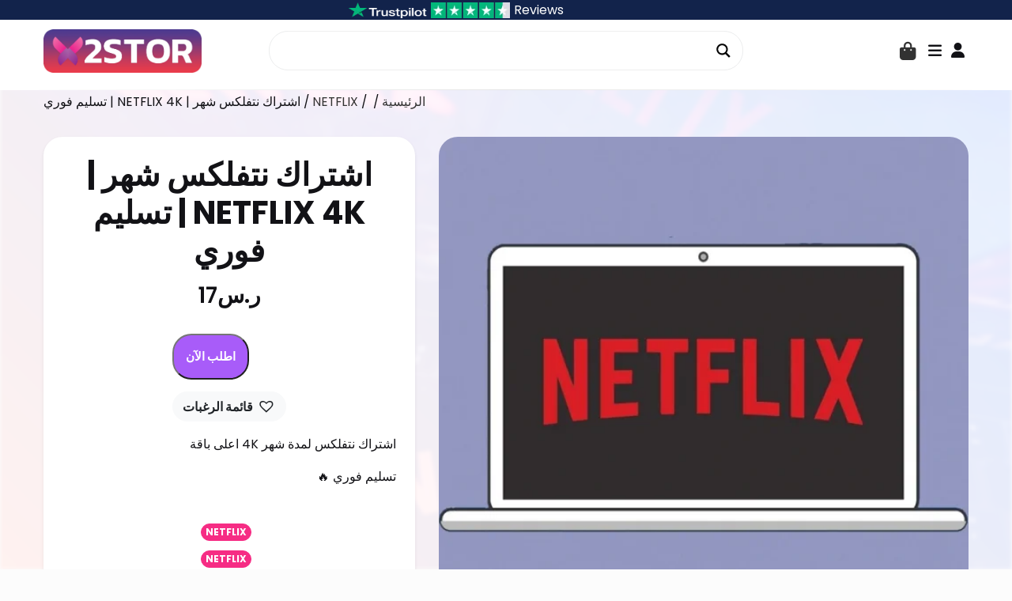

--- FILE ---
content_type: text/html; charset=UTF-8
request_url: https://x2stor.com/product/%D9%86%D8%AA%D9%81%D9%84%D9%8A%D9%83%D8%B3-%D9%85%D8%AA%D8%A7%D8%A8%D8%B9-%D9%88%D8%A7%D8%AD%D8%AF-%D8%B4%D9%87%D8%B1
body_size: 47393
content:
<!DOCTYPE html>
<html dir="rtl" lang="ar">

<head>

    <meta charset="UTF-8" />
    <meta name="viewport" content="width=device-width, initial-scale=1, shrink-to-fit=no">
	
    <title>اشتراك نتفلكس شهر | NETFLIX 4K | تسليم فوري &#8211; X2STOR</title>
<meta name='robots' content='max-image-preview:large' />
<link rel='dns-prefetch' href='//cdn.jsdelivr.net' />
<link rel='dns-prefetch' href='//fonts.googleapis.com' />
<link rel="alternate" type="application/rss+xml" title="X2STOR &laquo; الخلاصة" href="https://x2stor.com/feed" />
<link rel="alternate" type="application/rss+xml" title="X2STOR &laquo; خلاصة التعليقات" href="https://x2stor.com/comments/feed" />
<link rel="alternate" title="oEmbed (JSON)" type="application/json+oembed" href="https://x2stor.com/wp-json/oembed/1.0/embed?url=https%3A%2F%2Fx2stor.com%2Fproduct%2F%25d9%2586%25d8%25aa%25d9%2581%25d9%2584%25d9%258a%25d9%2583%25d8%25b3-%25d9%2585%25d8%25aa%25d8%25a7%25d8%25a8%25d8%25b9-%25d9%2588%25d8%25a7%25d8%25ad%25d8%25af-%25d8%25b4%25d9%2587%25d8%25b1" />
<link rel="alternate" title="oEmbed (XML)" type="text/xml+oembed" href="https://x2stor.com/wp-json/oembed/1.0/embed?url=https%3A%2F%2Fx2stor.com%2Fproduct%2F%25d9%2586%25d8%25aa%25d9%2581%25d9%2584%25d9%258a%25d9%2583%25d8%25b3-%25d9%2585%25d8%25aa%25d8%25a7%25d8%25a8%25d8%25b9-%25d9%2588%25d8%25a7%25d8%25ad%25d8%25af-%25d8%25b4%25d9%2587%25d8%25b1&#038;format=xml" />
<style id='wp-img-auto-sizes-contain-inline-css' type='text/css'>
img:is([sizes=auto i],[sizes^="auto," i]){contain-intrinsic-size:3000px 1500px}
/*# sourceURL=wp-img-auto-sizes-contain-inline-css */
</style>
<link rel='stylesheet' id='bootstrap-css' href='https://cdn.jsdelivr.net/npm/bootstrap@4/dist/css/bootstrap.min.css'  media='all' />
<link rel='stylesheet' id='scrollbar-css-css' href='https://cdn.jsdelivr.net/npm/simplebar@6/dist/simplebar.min.css'  media='all' />
<link rel='stylesheet' id='font-awesome-css-css' href='https://cdn.jsdelivr.net/npm/@fortawesome/fontawesome-free@6/css/all.min.css'  media='all' />
<link rel='stylesheet' id='google-fonts-css' href='https://fonts.googleapis.com/css2?family=Poppins:wght@300;400;600;700&#038;display=swap'  media='all' />
<link rel='stylesheet' id='flickity-css-css' href='https://cdn.jsdelivr.net/npm/flickity@2/css/flickity.min.css'  media='all' />
<link rel='stylesheet' id='woocommerce-general-css' href='https://x2stor.com/wp-content/plugins/woocommerce/assets/css/woocommerce.css?ver=10.4.3'  media='all' />
<link rel='stylesheet' id='fluxwp-custom-wc-css-css' href='https://x2stor.com/wp-content/themes/fluxwp/assets/css/woocommerce-custom.css'  media='all' />
<style id='wp-emoji-styles-inline-css' type='text/css'>

	img.wp-smiley, img.emoji {
		display: inline !important;
		border: none !important;
		box-shadow: none !important;
		height: 1em !important;
		width: 1em !important;
		margin: 0 0.07em !important;
		vertical-align: -0.1em !important;
		background: none !important;
		padding: 0 !important;
	}
/*# sourceURL=wp-emoji-styles-inline-css */
</style>
<style id='classic-theme-styles-inline-css' type='text/css'>
/*! This file is auto-generated */
.wp-block-button__link{color:#fff;background-color:#32373c;border-radius:9999px;box-shadow:none;text-decoration:none;padding:calc(.667em + 2px) calc(1.333em + 2px);font-size:1.125em}.wp-block-file__button{background:#32373c;color:#fff;text-decoration:none}
/*# sourceURL=/wp-includes/css/classic-themes.min.css */
</style>
<link rel='stylesheet' id='wneo-style-css' href='https://x2stor.com/wp-content/plugins/whatsapp-number-external-order/assets/style.css?ver=2.1'  media='all' />
<link rel='stylesheet' id='photoswipe-css' href='https://x2stor.com/wp-content/plugins/woocommerce/assets/css/photoswipe/photoswipe.min.css?ver=10.4.3'  media='all' />
<link rel='stylesheet' id='photoswipe-default-skin-css' href='https://x2stor.com/wp-content/plugins/woocommerce/assets/css/photoswipe/default-skin/default-skin.min.css?ver=10.4.3'  media='all' />
<link rel='stylesheet' id='woocommerce-smallscreen-rtl-css' href='https://x2stor.com/wp-content/plugins/woocommerce/assets/css/woocommerce-smallscreen-rtl.css?ver=10.4.3'  media='only screen and (max-width: 768px)' />
<style id='woocommerce-inline-inline-css' type='text/css'>
.woocommerce form .form-row .required { visibility: visible; }
/*# sourceURL=woocommerce-inline-inline-css */
</style>
<link rel='stylesheet' id='wp-night-mode-css' href='https://x2stor.com/wp-content/plugins/wp-night-mode/public/css/wp-night-mode-public-rtl.css?ver=1.0.0'  media='all' />
<link rel='stylesheet' id='ppress-frontend-css' href='https://x2stor.com/wp-content/plugins/wp-user-avatar/assets/css/frontend.min.css?ver=4.16.8'  media='all' />
<link rel='stylesheet' id='ppress-flatpickr-css' href='https://x2stor.com/wp-content/plugins/wp-user-avatar/assets/flatpickr/flatpickr.min.css?ver=4.16.8'  media='all' />
<link rel='stylesheet' id='ppress-select2-css' href='https://x2stor.com/wp-content/plugins/wp-user-avatar/assets/select2/select2.min.css?ver=6.9'  media='all' />
<link rel='stylesheet' id='trp-language-switcher-style-css' href='https://x2stor.com/wp-content/plugins/translatepress-multilingual/assets/css/trp-language-switcher.css?ver=3.0.6'  media='all' />
<link rel='preload' as='font' type='font/woff2' crossorigin='anonymous' id='tinvwl-webfont-font-css' href='https://x2stor.com/wp-content/plugins/ti-woocommerce-wishlist/assets/fonts/tinvwl-webfont.woff2?ver=xu2uyi'  media='all' />
<link rel='stylesheet' id='tinvwl-webfont-rtl-css' href='https://x2stor.com/wp-content/plugins/ti-woocommerce-wishlist/assets/css/webfont-rtl.min.css?ver=2.11.1'  media='all' />
<link rel='stylesheet' id='tinvwl-rtl-css' href='https://x2stor.com/wp-content/plugins/ti-woocommerce-wishlist/assets/css/public-rtl.min.css?ver=2.11.1'  media='all' />
<style id='tinvwl-inline-css' type='text/css'>
.tinv-wishlist .product-action { width: auto; }  .tinv-header h2 { font-size: 1.25rem; }  .wishlist-icon-navbar { margin: .5rem; vertical-align: middle; }  .top_wishlist-heart:before { font-size: 1.5em !important; margin-right: 0 !important; }  .tinv-wishlist .tinvwl_add_to_wishlist_button.tinvwl-icon-heart:before { font-size: 1.5em; }  .wishlist_products_counter_number { background: red; color: white; padding: 0 0.5em; font-size: 0.75rem; display: inline-block; vertical-align: top; border-radius: 25rem; width: 18px; height: 18px; }  .tinvwl-input-group .form-control { height: 45px; }  .tinv-wishlist.tinvwl-after-add-to-cart .tinvwl_add_to_wishlist_button { margin-top: 0; }
/*# sourceURL=tinvwl-inline-css */
</style>
<style id='fluxwp-dynamic-css-inline-css' type='text/css'>
body { color: #121216 !important; }body a { color: #323232; }body a:hover { color: #4700d8;}select { border-radius: 1.5rem !important }input { border-radius: 1.5rem !important }ul.menu > li { font-size: 15px; }ul.menu > li a { color: #121216; }ul.menu > li, .sub-menu li, .menu-hover:hover { border-radius: 1.5rem !important }mark, .mark { border-radius: 1.5rem !important; background-color: #ffd93d !important; color: #333333 !important; }footer { background: #d5cfff; color: #121216; }footer a { color: #121216; }footer a:hover { color: #ff4500; }.button { border-radius: 1.5rem !important }.bg-navbar { background-color: #ffffff; }.bg-sidenav, .sidenav { background-color: #edfffa; }.sidenav-l .closebtn, .sidenav-r .closebtn { color: #121216; }.bg-cart-totals, .bg-customer-order-address { background: #ffffff; }.logo-footer { width: 200px !important; height: 55px !important; }.navbar-height { height: 100px; }.bottom-grad { top: 100px; }.navbar-search { top: 100px; } .navbar-line {position: fixed; }.woo-sidenav { background-color: #f5f6ff; }.woo-sidenav .closebtn { color: #323232; }.wc-navigation-sticky-top, .navigation-sticky-top { top: 100px }.is-ajax-search-details, .is-ajax-search-result { position: fixed !important }.pace .pace-progress { background: #f62c84; }.pt-fixed {top: 100px}.pt-fixed, .pt-normal, .navbar-pos, .footer-width { width: inherit; }.slider-cover { height: calc(70vh - 100px); }.page-wide-cover { height: calc(100vh - 100px); }.single-comments-content { background: #edfffa; }.sticky-top-left-title { top: calc(100px + 1rem); }.page-numbers { color: #ffffff; background-color: #f62c84; border-color: #f62c84; border-radius: 2rem; -webkit-border-radius: 2rem; -moz-border-radius: 2rem; } .page-numbers:hover { color: #ffffff !important; background-color: #8a3eff !important; border-color: #8a3eff !important; }.img-fluid { border-radius: 1.5rem !important }.img-res { border-radius: 1.5rem !important }.border-class, #border-class { border-radius: 1.5rem !important }.border-more-rounded { border-radius: 2rem; -webkit-border-radius: 2rem; -moz-border-radius: 2rem; }.border-circle { border-radius: 50% !important; }.border-class-top { border-top-left-radius: 1.5rem!important; border-top-right-radius: 1.5rem!important }.avatar { border-radius: 50% !important; }.slider-wrap { height: 400px; }.slider-featured-wrap { border-radius: 1.5rem !important; height: 220px; }.slider-featured-wrap-out { border-top-left-radius: 1.5rem!important; border-top-right-radius: 1.5rem!important; height: 220px; }.slider-featured-wrap img { opacity: 1; }.title-in, .title-in a, .text-in, .title-out a, .text-out { color: #000000; }.slider-discount, .slider-price { border-radius: 1.5rem !important }.shop-slider-wrap { border-radius: 1.5rem !important; }.feat-cat-wrap { border-radius: 1.5rem !important; height: 250px; }.feat-cat-wrap img { opacity: 0.8; }.elements-wrap { border-radius: 1.5rem !important; height: 250px; }.elements-wrap img { opacity: 0.8; }.related-wrap { height: 210px; }.archives-post-wrap { height: 250px; }.feat-home-blog-wrap { height: 260px; }.gallery, .gallery-item img { border-radius: 1.5rem !important }.card-custom, .card-body { background-color: #ffffff; border-radius: 1.5rem !important; }.home-va-btn { background-color: #f62c84; border-color: #f62c84; border-radius: 1.5rem !important; }.home-va-btn:hover { background-color: #8a3eff; }.home-va-btn a { color: #ffffff; }.home-va-btn a:hover { color: #ffffff; }.hamb-menu, .hamb-menu-right { color: #121216; }.hamb-menu:hover, .hamb-menu-right:hover { color: #4700d8;}.menu-item { border-radius: 1.5rem !important } .menu-hover:hover { background: #d5cfff; }.menu-hover:hover > a { color: #121216; }.menu-hover:hover > .sub-menu li a { color: #121216; }.menu-hover:hover > .dropdown-sidenav-btn { color: #121216; }.dropdown-sidenav-btn { color: #121216; font-size: 15px; }.btn-custom { color: #ffffff !important; background-color: #f62c84 !important; border-color: #f62c84 !important; border-radius: 1.5rem !important } .btn-custom:hover, .btn-custom:focus, .btn-custom:active, .btn-custom.active, .open .dropdown-toggle.btn-custom { color: #ffffff !important; background-color: #8a3eff !important; border-color: #8a3eff !important; } .nav-pills .nav-link { border-radius: 1.5rem !important }.nav-pills .nav-link.active { color: #ffffff !important; background-color: #f62c84 !important; }.grid-sizer {}.grid-sizer-pc {}.grid-sizer-pr { width: 25%; }.grid-sizer-post { width: 25%; }.flickity-prev-next-button { border-radius: 1.5rem !important }.alert { border-radius: 1.5rem !important }#search input[type="radio"]:after, #search input[type="radio"]:checked:after { border-radius: 1.5rem !important }@media only screen and (min-width: 769px) and (max-width: 991px) { .grid-sizer,.grid-item-3,.grid-item-4,.grid-item-5 { width: 33.333%; }.grid-sizer-pc,.grid-item-pc-3,.grid-item-pc-4,.grid-item-pc-5,.grid-item-pc-6,.grid-item-pc-7 { width: 33.333%; }.grid-sizer-pr,.grid-item-pr-3,.grid-item-pr-4,.grid-item-pr-5,.grid-item-pr-6,.grid-item-pr-7 { width: 33.333%; }}@media only screen and (min-width: 1199px) { .logo {width: 200px; height: 55px; }.pt-fixed, .pt-normal, .navbar-pos, .footer-width { width: 1200px; }.woo-menu-res { display: none; }.alignfull { margin-left: calc(50% - 50vw); margin-right: calc(50% - 50vw); max-width: 100vw; }}@media only screen and (max-width: 991px) { .pt-fixed { top: calc(100px * 1.15 ); } }@media only screen and (max-width: 1199px) { .footer-width { width: 100%; } }.facetwp-page { color: #ffffff !important; background-color: #f62c84; border-color: #f62c84; border-radius: 2rem; -webkit-border-radius: 2rem; -moz-border-radius: 2rem; } .facetwp-page:hover { color: #ffffff !important; background-color: #8a3eff !important; border-color: #8a3eff !important; }.tinv-wishlist * img { border-radius: 1.5rem !important }.woocommerce #content input.button.alt:hover, .woocommerce #respond input#submit.alt:hover, .woocommerce a.button.alt:hover, .woocommerce button.button.alt:hover, .woocommerce input.button.alt:hover, .woocommerce-page #content input.button.alt:hover, .woocommerce-page #respond input#submit.alt:hover, .woocommerce-page a.button.alt:hover, .woocommerce-page button.button.alt:hover, .woocommerce-page input.button.alt:hover {background: #5534a5;background-color: #5534a5;box-shadow: none;color: #ffffff;border-color: #5534a5;}.woocommerce #content input.button:hover, .woocommerce #respond input#submit:hover, .woocommerce a.button:hover, .woocommerce button.button:hover, .woocommerce input.button:hover, .woocommerce-page #content input.button:hover, .woocommerce-page #respond input#submit:hover, .woocommerce-page a.button:hover, .woocommerce-page button.button:hover, .woocommerce-page input.button:hover {background: #5534a5;background-color: #5534a5;box-shadow: none;color: #ffffff;border-color: #5534a5;}.woocommerce #content input.button, .woocommerce #respond input#submit, .woocommerce a.button, .woocommerce button.button, .woocommerce input.button, .woocommerce-page #content input.button, .woocommerce-page #respond input#submit, .woocommerce-page a.button, .woocommerce-page button.button, .woocommerce-page input.button {background: #a85cf9;color: #ffffff;border-radius: 1.5rem !important }.woocommerce #content input.button.alt:hover, .woocommerce #respond input#submit.alt:hover, .woocommerce a.button.alt:hover, .woocommerce button.button.alt:hover, .woocommerce input.button.alt:hover, .woocommerce-page #content input.button.alt:hover, .woocommerce-page #respond input#submit.alt:hover, .woocommerce-page a.button.alt:hover, .woocommerce-page button.button.alt:hover, .woocommerce-page input.button.alt:hover {background: #5534a5;box-shadow: none;color: #ffffff;border-color: #5534a5;}.woocommerce button.button#place_order, #add_payment_method .wc-proceed-to-checkout a.checkout-button, .woocommerce-cart .wc-proceed-to-checkout a.checkout-button, .woocommerce-checkout .wc-proceed-to-checkout a.checkout-button {background: #a85cf9;color: #ffffff;border-radius: 1.5rem !important }.woocommerce button.button#place_order.alt:hover, #add_payment_method .wc-proceed-to-checkout a.checkout-button.alt:hover, .woocommerce-cart .wc-proceed-to-checkout a.checkout-button.alt:hover, .woocommerce-checkout .wc-proceed-to-checkout a.checkout-button.alt:hover {background: #5534a5;box-shadow: none;color: #ffffff;border-color: #5534a5;}.woocommerce div.product span.price, .woocommerce .taxonomy-summary p.price { font-size: 18px; }.woocommerce span.onsale { color: #ffffff; }.woocommerce #reviews #comments ol.commentlist li .comment-text {background: #edfffa;}.woocommerce #reviews #comments ol.commentlist li .meta, .woocommerce #reviews #comments ol.commentlist li .description {color: #121216 !important;}.woocommerce form .form-row input.input-text, .woocommerce-checkout .woocommerce form .form-row .select2-container, .woocommerce form .form-row textarea, .woocommerce span.onsale, .woocommerce .quantity .qty,.woocommerce .coupon input.input-text,.woocommerce-cart table.cart img {border-radius: 1.5rem !important;}.woocommerce .size-woocommerce_thumbnail, img.woocommerce-placeholder, img.attachment-woocommerce_thumbnail {width: 100%;height: auto;border-radius: 1.5rem !important}.woocommerce-error, .woocommerce-info, .woocommerce-message, .woocommerce-notice--success,.woocommerce form.checkout_coupon,.woocommerce-checkout #order_review,.woocommerce .u-columns [class*="u-column"].woocommerce-Address,body.woocommerce-page.page-my-account .u-columns [class*="u-column"],.woocommerce .woocommerce-Reviews #comments,.woocommerce .woocommerce-Reviews #review_form_wrapper {border-radius: 1.5rem !important;}.woocommerce div.product div.images img {border-radius: 1.5rem !important;}.woocommerce div.product form.cart .button {background: #a85cf9;color: #ffffff;}.woocommerce div.product form.cart .button.alt:hover {background: #5534a5;color: #ffffff;} .flux-background-overlay {background-image: linear-gradient(45deg, rgba(255, 242, 240, 1.00) 0%, rgba(222, 234, 255, 1.00) 100%), url('https://x2stor.com/wp-content/uploads/2023/09/5425425.jpg');height: 100%;width: 100%;position: fixed;background-size: cover;background-blend-mode: screen;filter: blur(2px);}body.wp-night-mode-on .flux-background-overlay {background-image: linear-gradient(45deg, rgba(0, 0, 0, 1) 0%, rgba(0, 0, 0, 1) 100%), url('https://x2stor.com/wp-content/uploads/2023/09/5425425.jpg');background-blend-mode: soft-light;background-color: #323232;}.woocommerce div.product form.cart .button {width: auto;}.woocommerce .additional-info.product-shop .extra-fields {justify-content: center;}
/*# sourceURL=fluxwp-dynamic-css-inline-css */
</style>
<link rel='stylesheet' id='wcpa-frontend-css' href='https://x2stor.com/wp-content/plugins/woo-custom-product-addons/assets/css/style_1.css?ver=3.0.19'  media='all' />
<link rel='stylesheet' id='chaty-front-css-css' href='https://x2stor.com/wp-content/plugins/chaty/css/chaty-front.min.css?ver=3.5.11726923320'  media='all' />
<link rel='stylesheet' id='main-style-css' href='https://x2stor.com/wp-content/themes/fluxwp/assets/css/main.css?ver=6.9'  media='all' />
<script type="text/template" id="tmpl-variation-template">
	<div class="woocommerce-variation-description">{{{ data.variation.variation_description }}}</div>
	<div class="woocommerce-variation-price">{{{ data.variation.price_html }}}</div>
	<div class="woocommerce-variation-availability">{{{ data.variation.availability_html }}}</div>
</script>
<script type="text/template" id="tmpl-unavailable-variation-template">
	<p role="alert">عفوًا، هذا المنتج غير متوفر. يرجى اختيار مجموعة أخرى.</p>
</script>
<script  src="https://cdn.jsdelivr.net/npm/jquery@3/dist/jquery.min.js" id="jquery-js"></script>
<script type="text/javascript" id="tp-js-js-extra">
/* <![CDATA[ */
var trustpilot_settings = {"key":"40RLTlSZ12mi67mk","TrustpilotScriptUrl":"https://invitejs.trustpilot.com/tp.min.js","IntegrationAppUrl":"//ecommscript-integrationapp.trustpilot.com","PreviewScriptUrl":"//ecommplugins-scripts.trustpilot.com/v2.1/js/preview.min.js","PreviewCssUrl":"//ecommplugins-scripts.trustpilot.com/v2.1/css/preview.min.css","PreviewWPCssUrl":"//ecommplugins-scripts.trustpilot.com/v2.1/css/preview_wp.css","WidgetScriptUrl":"//widget.trustpilot.com/bootstrap/v5/tp.widget.bootstrap.min.js"};
//# sourceURL=tp-js-js-extra
/* ]]> */
</script>
<script  src="https://x2stor.com/wp-content/plugins/trustpilot-reviews/review/assets/js/headerScript.min.js?ver=1.0&#039; async=&#039;async" id="tp-js-js"></script>
<script  src="https://x2stor.com/wp-content/plugins/woocommerce/assets/js/jquery-blockui/jquery.blockUI.min.js?ver=2.7.0-wc.10.4.3" id="wc-jquery-blockui-js" data-wp-strategy="defer"></script>
<script type="text/javascript" id="wc-add-to-cart-js-extra">
/* <![CDATA[ */
var wc_add_to_cart_params = {"ajax_url":"/wp-admin/admin-ajax.php","wc_ajax_url":"/?wc-ajax=%%endpoint%%","i18n_view_cart":"\u0639\u0631\u0636 \u0627\u0644\u0633\u0644\u0629","cart_url":"https://x2stor.com/checkout","is_cart":"","cart_redirect_after_add":"yes"};
//# sourceURL=wc-add-to-cart-js-extra
/* ]]> */
</script>
<script  src="https://x2stor.com/wp-content/plugins/woocommerce/assets/js/frontend/add-to-cart.min.js?ver=10.4.3" id="wc-add-to-cart-js" defer="defer" data-wp-strategy="defer"></script>
<script  src="https://x2stor.com/wp-content/plugins/woocommerce/assets/js/flexslider/jquery.flexslider.min.js?ver=2.7.2-wc.10.4.3" id="wc-flexslider-js" defer="defer" data-wp-strategy="defer"></script>
<script  src="https://x2stor.com/wp-content/plugins/woocommerce/assets/js/photoswipe/photoswipe.min.js?ver=4.1.1-wc.10.4.3" id="wc-photoswipe-js" defer="defer" data-wp-strategy="defer"></script>
<script  src="https://x2stor.com/wp-content/plugins/woocommerce/assets/js/photoswipe/photoswipe-ui-default.min.js?ver=4.1.1-wc.10.4.3" id="wc-photoswipe-ui-default-js" defer="defer" data-wp-strategy="defer"></script>
<script type="text/javascript" id="wc-single-product-js-extra">
/* <![CDATA[ */
var wc_single_product_params = {"i18n_required_rating_text":"\u0627\u0644\u0631\u062c\u0627\u0621 \u0625\u062e\u062a\u064a\u0627\u0631 \u062a\u0642\u064a\u064a\u0645 \u0644\u0644\u0645\u0646\u062a\u062c","i18n_rating_options":["1 \u0645\u0646 \u0623\u0635\u0644 5 \u0646\u062c\u0648\u0645","2 \u0645\u0646 \u0623\u0635\u0644 5 \u0646\u062c\u0648\u0645","3 \u0645\u0646 \u0623\u0635\u0644 5 \u0646\u062c\u0648\u0645","4 \u0645\u0646 \u0623\u0635\u0644 5 \u0646\u062c\u0648\u0645","5 \u0645\u0646 \u0623\u0635\u0644 5 \u0646\u062c\u0648\u0645"],"i18n_product_gallery_trigger_text":"\u0639\u0631\u0636 \u0645\u0639\u0631\u0636 \u0627\u0644\u0635\u0648\u0631\u0629 \u0628\u0634\u0627\u0634\u0629 \u0643\u0627\u0645\u0644\u0629","review_rating_required":"yes","flexslider":{"rtl":true,"animation":"slide","smoothHeight":true,"directionNav":false,"controlNav":"thumbnails","slideshow":false,"animationSpeed":500,"animationLoop":false,"allowOneSlide":false},"zoom_enabled":"","zoom_options":[],"photoswipe_enabled":"1","photoswipe_options":{"shareEl":false,"closeOnScroll":false,"history":false,"hideAnimationDuration":0,"showAnimationDuration":0},"flexslider_enabled":"1"};
//# sourceURL=wc-single-product-js-extra
/* ]]> */
</script>
<script  src="https://x2stor.com/wp-content/plugins/woocommerce/assets/js/frontend/single-product.min.js?ver=10.4.3" id="wc-single-product-js" defer="defer" data-wp-strategy="defer"></script>
<script  src="https://x2stor.com/wp-content/plugins/woocommerce/assets/js/js-cookie/js.cookie.min.js?ver=2.1.4-wc.10.4.3" id="wc-js-cookie-js" data-wp-strategy="defer"></script>
<script type="text/javascript" id="woocommerce-js-extra">
/* <![CDATA[ */
var woocommerce_params = {"ajax_url":"/wp-admin/admin-ajax.php","wc_ajax_url":"/?wc-ajax=%%endpoint%%","i18n_password_show":"\u0639\u0631\u0636 \u0643\u0644\u0645\u0629 \u0627\u0644\u0645\u0631\u0648\u0631","i18n_password_hide":"\u0625\u062e\u0641\u0627\u0621 \u0643\u0644\u0645\u0629 \u0627\u0644\u0645\u0631\u0648\u0631"};
//# sourceURL=woocommerce-js-extra
/* ]]> */
</script>
<script  src="https://x2stor.com/wp-content/plugins/woocommerce/assets/js/frontend/woocommerce.min.js?ver=10.4.3" id="woocommerce-js" defer="defer" data-wp-strategy="defer"></script>
<script type="text/javascript" id="wp-night-mode-js-extra">
/* <![CDATA[ */
var wpnmObject = {"button_html":"\u003Cdiv class=\"wpnm-button style-1\"\u003E\n                            \u003Cdiv class=\"wpnm-slider round\"\u003E\u003C/div\u003E\n                        \u003C/div\u003E","default":"","server_time":"1769266364","turn_on_time":"","turn_off_time":""};
//# sourceURL=wp-night-mode-js-extra
/* ]]> */
</script>
<script  src="https://x2stor.com/wp-content/plugins/wp-night-mode/public/js/wp-night-mode-public.js?ver=1.0.0" id="wp-night-mode-js"></script>
<script  src="https://x2stor.com/wp-content/plugins/wp-user-avatar/assets/flatpickr/flatpickr.min.js?ver=4.16.8" id="ppress-flatpickr-js"></script>
<script  src="https://x2stor.com/wp-content/plugins/wp-user-avatar/assets/select2/select2.min.js?ver=4.16.8" id="ppress-select2-js"></script>
<script  src="https://x2stor.com/wp-content/plugins/translatepress-multilingual/assets/js/trp-frontend-compatibility.js?ver=3.0.6" id="trp-frontend-compatibility-js"></script>
<script type="text/javascript" id="WCPAY_ASSETS-js-extra">
/* <![CDATA[ */
var wcpayAssets = {"url":"https://x2stor.com/wp-content/plugins/woocommerce-payments/dist/"};
//# sourceURL=WCPAY_ASSETS-js-extra
/* ]]> */
</script>
<script  src="https://x2stor.com/wp-includes/js/underscore.min.js?ver=1.13.7" id="underscore-js"></script>
<script type="text/javascript" id="wp-util-js-extra">
/* <![CDATA[ */
var _wpUtilSettings = {"ajax":{"url":"/wp-admin/admin-ajax.php"}};
//# sourceURL=wp-util-js-extra
/* ]]> */
</script>
<script  src="https://x2stor.com/wp-includes/js/wp-util.min.js?ver=6.9" id="wp-util-js"></script>
<script type="text/javascript" id="wc-add-to-cart-variation-js-extra">
/* <![CDATA[ */
var wc_add_to_cart_variation_params = {"wc_ajax_url":"/?wc-ajax=%%endpoint%%","i18n_no_matching_variations_text":"\u0644\u0644\u0623\u0633\u0641 \u0644\u0627 \u062a\u0648\u062c\u062f \u0645\u0646\u062a\u062c\u0627\u062a \u062a\u0637\u0627\u0628\u0642 \u0627\u062e\u062a\u064a\u0627\u0631\u0627\u062a\u0643. \u0627\u0644\u0631\u062c\u0627\u0621 \u0627\u062e\u062a\u064a\u0627\u0631 \u0645\u062c\u0645\u0648\u0639\u0629 \u0645\u062e\u062a\u0644\u0641\u0629.","i18n_make_a_selection_text":"\u0627\u0644\u0631\u062c\u0627\u0621 \u062a\u062d\u062f\u064a\u062f \u0628\u0639\u0636 \u062e\u064a\u0627\u0631\u0627\u062a \u0627\u0644\u0645\u0646\u062a\u062c \u0642\u0628\u0644 \u0625\u0636\u0627\u0641\u0629 \u0647\u0630\u0627 \u0627\u0644\u0645\u0646\u062a\u062c \u0625\u0644\u0649 \u0633\u0644\u0629 \u0645\u0634\u062a\u0631\u064a\u0627\u062a\u0643.","i18n_unavailable_text":"\u0639\u0641\u0648\u064b\u0627\u060c \u0647\u0630\u0627 \u0627\u0644\u0645\u0646\u062a\u062c \u063a\u064a\u0631 \u0645\u062a\u0648\u0641\u0631. \u064a\u0631\u062c\u0649 \u0627\u062e\u062a\u064a\u0627\u0631 \u0645\u062c\u0645\u0648\u0639\u0629 \u0623\u062e\u0631\u0649.","i18n_reset_alert_text":"\u062a\u0645\u062a \u0625\u0639\u0627\u062f\u0629 \u062a\u0639\u064a\u064a\u0646 \u0627\u0644\u062a\u062d\u062f\u064a\u062f \u0627\u0644\u062e\u0627\u0635 \u0628\u0643. \u064a\u0631\u062c\u0649 \u062a\u062d\u062f\u064a\u062f \u0628\u0639\u0636 \u062e\u064a\u0627\u0631\u0627\u062a \u0627\u0644\u0645\u0646\u062a\u062c \u0642\u0628\u0644 \u0625\u0636\u0627\u0641\u0629 \u0647\u0630\u0627 \u0627\u0644\u0645\u0646\u062a\u062c \u0625\u0644\u0649 \u0639\u0631\u0628\u0629 \u0627\u0644\u062a\u0633\u0648\u0642 \u0644\u062f\u064a\u0643."};
//# sourceURL=wc-add-to-cart-variation-js-extra
/* ]]> */
</script>
<script  src="https://x2stor.com/wp-content/plugins/woocommerce/assets/js/frontend/add-to-cart-variation.min.js?ver=10.4.3" id="wc-add-to-cart-variation-js" defer="defer" data-wp-strategy="defer"></script>
<link rel="https://api.w.org/" href="https://x2stor.com/wp-json/" /><link rel="alternate" title="JSON" type="application/json" href="https://x2stor.com/wp-json/wp/v2/product/1995" /><link rel="EditURI" type="application/rsd+xml" title="RSD" href="https://x2stor.com/xmlrpc.php?rsd" />
<meta name="generator" content="WordPress 6.9" />
<meta name="generator" content="WooCommerce 10.4.3" />
<link rel="canonical" href="https://x2stor.com/product/%d9%86%d8%aa%d9%81%d9%84%d9%8a%d9%83%d8%b3-%d9%85%d8%aa%d8%a7%d8%a8%d8%b9-%d9%88%d8%a7%d8%ad%d8%af-%d8%b4%d9%87%d8%b1" />
<link rel='shortlink' href='https://x2stor.com/?p=1995' />
			<style type="text/css">
				 
				.wpnm-button.style-1,
				.wpnm-button.style-2,
				.wpnm-button.style-3,
				.wpnm-button.style-4,
				.wpnm-button.style-5 {
					font-size: 11px;
				}
			
			.wp-night-mode-slider {
				background-color: ;
			}

			.wp-night-mode-button.active .wp-night-mode-slider {
				background-color: ;
			}

			body.wp-night-mode-on * {
				background: ;
			}

			body.wp-night-mode-on .customize-partial-edit-shortcut button,
			body.wp-night-mode-on .customize-partial-edit-shortcut button svg,
			body.wp-night-mode-on #adminbarsearch,
			body.wp-night-mode-on span.display-name,
			body.wp-night-mode-on span.ab-icon,
			body.wp-night-mode-on span.ab-label {
			    background: transparent;
			}

			body.wp-night-mode-on * {
				color: #ffffff;
			}

			body.wp-night-mode-on a {
				color: ;
			}

			body.wp-night-mode-on a:hover,
			body.wp-night-mode-on a:visited,
			body.wp-night-mode-on a:active {
				color: #ffffff;
			}
		}				@media (prefers-color-scheme: dark) {
					 
				.wpnm-button.style-1,
				.wpnm-button.style-2,
				.wpnm-button.style-3,
				.wpnm-button.style-4,
				.wpnm-button.style-5 {
					font-size: 11px;
				}
			
			.wp-night-mode-slider {
				background-color: ;
			}

			.wp-night-mode-button.active .wp-night-mode-slider {
				background-color: ;
			}

			body.wp-night-mode-on * {
				background: ;
			}

			body.wp-night-mode-on .customize-partial-edit-shortcut button,
			body.wp-night-mode-on .customize-partial-edit-shortcut button svg,
			body.wp-night-mode-on #adminbarsearch,
			body.wp-night-mode-on span.display-name,
			body.wp-night-mode-on span.ab-icon,
			body.wp-night-mode-on span.ab-label {
			    background: transparent;
			}

			body.wp-night-mode-on * {
				color: #ffffff;
			}

			body.wp-night-mode-on a {
				color: ;
			}

			body.wp-night-mode-on a:hover,
			body.wp-night-mode-on a:visited,
			body.wp-night-mode-on a:active {
				color: #ffffff;
			}
		}				}
			</style>
		<link rel="alternate" hreflang="ar" href="https://x2stor.com/product/%D9%86%D8%AA%D9%81%D9%84%D9%8A%D9%83%D8%B3-%D9%85%D8%AA%D8%A7%D8%A8%D8%B9-%D9%88%D8%A7%D8%AD%D8%AF-%D8%B4%D9%87%D8%B1"/>
	<noscript><style>.woocommerce-product-gallery{ opacity: 1 !important; }</style></noscript>
	<style type="text/css" id="custom-background-css">
body.custom-background { background-color: #fcfcfc; }
</style>
	<script>document.addEventListener("DOMContentLoaded", function() {
  // التحقق من أن الصفحة هي صفحة الطلب (order_id)
  if (window.location.href.includes("https://x2stor.com/i?order_id=")) {
    // نبحث عن عنوان "بيانات الاشتراك"
    const subscriptionTitle = Array.from(document.querySelectorAll("h4"))
      .find(el => el.textContent.trim().includes("بيانات الاشتراك"));

    if (subscriptionTitle) {
      // ننسخ العنوان والجدول الذي بعده
      const subscriptionTable = subscriptionTitle.nextElementSibling;

      // نصنع حاوية جديدة نظيفة
      const cleanContainer = document.createElement("div");
      cleanContainer.style.direction = "rtl";
      cleanContainer.style.padding = "40px";
      cleanContainer.style.fontFamily = "Tahoma, sans-serif";
      cleanContainer.style.textAlign = "right";
      cleanContainer.style.maxWidth = "800px";
      cleanContainer.style.margin = "auto";

      cleanContainer.appendChild(subscriptionTitle.cloneNode(true));
      if (subscriptionTable && subscriptionTable.tagName === "TABLE") {
        cleanContainer.appendChild(subscriptionTable.cloneNode(true));
      }

      // نزيل كل محتوى الصفحة ونضيف المحتوى المطلوب فقط
      document.body.innerHTML = "";
      document.body.appendChild(cleanContainer);
    } else {
      document.body.innerHTML = "<p style='text-align:center;font-family:Tahoma;'>لا توجد بيانات اشتراك متاحة.</p>";
    }
  }
});</script><style>:root{  --wcpaSectionTitleSize:14px;   --wcpaLabelSize:14px;   --wcpaDescSize:13px;   --wcpaErrorSize:13px;   --wcpaLabelWeight:normal;   --wcpaDescWeight:normal;   --wcpaBorderWidth:1px;   --wcpaBorderRadius:6px;   --wcpaInputHeight:45px;   --wcpaCheckLabelSize:14px;   --wcpaCheckBorderWidth:1px;   --wcpaCheckWidth:20px;   --wcpaCheckHeight:20px;   --wcpaCheckBorderRadius:4px;   --wcpaCheckButtonRadius:5px;   --wcpaCheckButtonBorder:2px; }:root{  --wcpaButtonColor:#3340d3;   --wcpaLabelColor:#424242;   --wcpaDescColor:#797979;   --wcpaBorderColor:#c6d0e9;   --wcpaBorderColorFocus:#3561f3;   --wcpaInputBgColor:#FFFFFF;   --wcpaInputColor:#5d5d5d;   --wcpaCheckLabelColor:#4a4a4a;   --wcpaCheckBgColor:#3340d3;   --wcpaCheckBorderColor:#B9CBE3;   --wcpaCheckTickColor:#ffffff;   --wcpaRadioBgColor:#3340d3;   --wcpaRadioBorderColor:#B9CBE3;   --wcpaRadioTickColor:#ffffff;   --wcpaButtonTextColor:#ffffff;   --wcpaErrorColor:#F55050; }:root{}</style><link rel="icon" href="https://x2stor.com/wp-content/uploads/2023/09/logo-s-100x100.png" sizes="32x32" />
<link rel="icon" href="https://x2stor.com/wp-content/uploads/2023/09/logo-s.png" sizes="192x192" />
<link rel="apple-touch-icon" href="https://x2stor.com/wp-content/uploads/2023/09/logo-s.png" />
<meta name="msapplication-TileImage" content="https://x2stor.com/wp-content/uploads/2023/09/logo-s.png" />
		<script>
		  (function($) {
			$(document).on('facetwp-loaded', function() {
			  $('.facetwp-facet').each(function() {
				var facet = $(this);
				var facet_name = facet.attr('data-name');
				var facet_type = facet.attr('data-type');
				var facet_label = FWP.settings.labels[facet_name];
				if (facet_type !== 'pager' && facet_type !== 'reset') {
				  if (facet.closest('.facet-wrap').length < 1 && facet.closest('.facetwp-flyout').length < 1) {
					facet.wrap('<div class="facet-wrap"></div>');
					facet.before('<h6 class="facet-label">' + facet_label + '</h6>');
				  }
				}
			  });
			});
		  })(jQuery);
		</script>
	  		<script>
		  (function($) {
			$(function() {
			  if ('object' != typeof FWP) return;
	 
			  /* Modify each facet's wrapper HTML */
			  FWP.hooks.addFilter('facetwp/flyout/facet_html', function(facet_html) {
				return facet_html.replace('<h3>{label}</h3>', '<h6>{label}</h6>'); // Example: replace <h3> facet label tags with <h2>
			  });
			});
		  })(jQuery);
		</script>
	  		<style type="text/css" id="wp-custom-css">
			.woocommerce div.product p.price {
    display: flex;
    flex-wrap: wrap;
    -webkit-box-flex: 1;
    flex-grow: 1;
    margin: 0 auto;
    -webkit-box-align: center;
    align-items: center;
}

.woocommerce-shop .alert {
    margin: 1rem;
    width: 100%;
}

.avatar-36 {
    width: 36px;
    height: 36px;
}

@media only screen and (max-width: 1399px) {
    .slider-wrap, .slider-featured-wrap, .feat-cat-wrap, .shop-slider-wrap {
        height: auto;
    }
}

.select2-container--open .select2-dropdown--below {
    border-top-left-radius: 1em;
    border-top-right-radius: 1em;
}

.select2-container--default .select2-results__option--highlighted[aria-selected] {
    color: white !important;
}

/* Facetwp */

.facetwp-facet input.facetwp-search,
.facetwp-facet input.facetwp-location {
    min-width: 100% !important;
}

.facetwp-facet {
    margin-bottom: 1.5em !important;
    font-size: 14px;
}

.facetwp-icon:before {
    display: none !important;
}

.facetwp-facet-price input {
    border: 1px solid #ced4da;
    margin-bottom: 5px;
    padding-right: 10px;
}

.facetwp-type-sort select {
    display: block;
    width: 100%;
    height: calc(1.5em + 0.5rem + 2px);
    padding: 0.25rem 0.5rem;
    font-size: .875rem;
    line-height: 1.5;
    font-weight: 400;
    color: #495057;
    background-color: #fff;
    background-clip: padding-box;
    border: 1px solid #ced4da;
    transition: border-color .15s ease-in-out, box-shadow .15s ease-in-out;
}

.facetwp-type-pager {
    text-align: center;
    margin: 1.5em 0;
}

.facetwp-page {
    padding: 0.25rem 0.75rem !important;
    height: 35px;
    vertical-align: middle;
    font-size: 16px;
}

.facetwp-page.next:before {
    content: none;
}

.facetwp-slider-wrap {
    padding-top: 15px;
}

.facetwp-slider-label {
    margin-bottom: 0.75em;
    display: block;
}

.facetwp-slider-reset {
    color: #323232 !important;
    font-weight: bold;
}

.facetwp-submit {
    padding: 4px 10px;
}

.noUi-horizontal {
    height: 3px !important;
}

.noUi-horizontal .noUi-handle {
    top: -10px !important;
}

.noUi-handle {
    border-radius: 10px !important;
}

body.wp-night-mode-on .facetwp-facet input.facetwp-search {
    background-color: #FFF;
    color: #323232;
}

body.wp-night-mode-on .facetwp-submit {
    border: 0;
    background: #000;
}

/* اتجاه الشريط العلوي */
.navbar {
  direction: ltr;
}

/* اتجاه العنصر */
.ep-smart-notification-bar__body {
  direction: ltr;
}

ul.woocommerce-error {
    display: none;
}

.woocommerce-additional-fields {
  display: none;
}

/* للأجهزة المحمولة */
@media screen and (max-width: 281px) {
    .row.d-flex.align-items-center.justify-content-end.rmenu.pr-3 {
        transform: translateX(60px) !important;
    }
}

/* للأجهزة اللوحية */
@media screen and (min-width: 281px) and (max-width: 1024px) {
    .row.d-flex.align-items-center.justify-content-end.rmenu.pr-3 {
        transform: translateX(40px) !important;
    }
}

.yay-currency-custom-option {
    color: #616161 !important;
}

.yay-currency-custom-option-row.selected .yay-currency-custom-option {
    color: white !important;
    background-color: rgba(0, 0, 0, 0) !important;
}

.yay-currency-selected-option {
    color: #616161 !important;
}


#billing_phone {
    padding-left: 50px;
}

.fixed-header.navbar-height.alignfull.bg-navbar {
  top: 14px;
  margin: 0;
}

@media (max-width: 767px) {
  .row.d-flex.align-items-center.justify-content-end.rmenu.pr-3 {
    float: left;
    margin-left: -50px;
  }
}

body {
    margin: 0;
    margin-top: 13px;
}

.navbar-line {
    margin-top: 13px;
}

.ep-smart-notification-bar--sticky {
    position: fixed;
    top: 0;
    width: 110%;
    z-index: 1000;
    margin-left: -20px;
}

#tp-widget-wrapper {
    text-align: center;
    margin: 0 auto;
}

.yay-currency-checkout-notice,
.yay-currency-checkout-notice-admin {
    display: none !important;
}

.woocommerce-checkout .payment_method_woocommerce_redirect_gateway img {
    max-width: 800px;
    max-height: 800px;
    width: 100%;
    height: auto;
    border-radius: 15px;
    object-fit: cover;
    display: inline-block;
    vertical-align: middle;
    margin-left: 5px;
    box-shadow: 0 2px 5px rgba(0,0,0,0.2);
}

@media (max-width: 480px) {
    .woocommerce-checkout .payment_method_woocommerce_redirect_gateway img {
        max-width: 600px;
        max-height: 600px;
    }
}


/* تثبيت الشريط السفلي لمحول اللغات */
.gtranslate_wrapper {
    height: 70px;
}

@media screen and (max-width: 480px) {
    .yyay-currency-custom-select__trigger.small {
        margin-left: -40px;
    }
}

@media screen and (max-width: 767px) {
    .col-2.col-xl-3 {
        margin-left: -20px;
    }
}



.ep-smart-notification-bar {
    position: fixed;
    top: 0;
    left: 0;
    right: 0;
    height: 25px;
    background-color: #12234b;
    color: white;
    z-index: 10000;
    display: flex;
    align-items: center;
    justify-content: center;
}


/* توسيط كلمه اطلب الان */
.button.product_type_external,
.button.product_type_simple {
    text-align: center !important;
}



/* تثبيت الشريط العلوي دائمًا */.fixed-header.navbar {
    position: fixed !important;
    width: 100% !important;
    z-index: 9999 !important;
}


/* اخفاء بيانات العميل المطلوبه وكلمه طلبك من صفحه الخروج */
#customer_details,
#order_review_heading {
  display: none !important;
}



/* نحيد التنسيق الأعمدة ونخليها عمود واحد مركزي */
@media (min-width: 992px) {
  form.woocommerce-checkout .col2-set {
    display: block !important;
    max-width: 700px;
    margin: 0 auto;  /* مركز المحتوى */
  }
  /* نزيل float أو flex من الأعمدة الداخلية */
  #customer_details,
  #order_review {
    float: none !important;
    width: 100% !important;
    margin: 0 auto;
    text-align: center;
  }
  /* لمركز النصوص داخل الجداول */
  #order_review table,
  #order_review table th,
  #order_review table td {
    margin: 0 auto !important;
    text-align: center !important;
  }
}



/* ظبط اتجاه النصوص للمنتج */


#tab-description {
  direction: rtl;
  text-align: right;
}

.text-center {
  direction: rtl;
  text-align: right;
}




.woocommerce-product-details__short-description {
  direction: rtl;
  text-align: right;
}



/* اخفاء العمود الجانبي في صفحة الشكر */
.public-thankyou-page {
    display: block;
}

.public-thankyou-page ~ .col-12.col-xl-3,
.public-thankyou-page + .col-12.col-xl-3,
.row > .col-12.col-xl-3:last-child {
    display: none !important;
}



.col-0.col-xl-1 {
    display: none !important;
}





/* جعل العمود الرئيسي يأخذ كامل العرض */
.col-12.col-xl-8 {
    flex: 0 0 100% !important;
    max-width: 100% !important;
    margin: 0 auto; /* لتوسيط المحتوى أفقياً */
}



th[style*="width: 80%"],
th[style*="width: 20%"],
td[style*="width: 20%"] {
    display: none !important;
}



td[style*="width: 80%"] {
    background-color: #d4fcdc !important;
    border-top-left-radius: 0;       /* الزاوية العلوية اليسرى */
    border-top-right-radius: 0;      /* الزاوية العلوية اليمنى */
    border-bottom-left-radius: 15px; /* الزاوية السفلية اليسرى */
    border-bottom-right-radius: 15px;/* الزاوية السفلية اليمنى */
    padding: 10px;
    overflow: hidden;
}



h4 {
    background: linear-gradient(to right, #f0f4f8, #e1eafc);
margin: 0;
    padding: 12px 16px;
    border-top-left-radius: 15px;   /* الزاوية العلوية اليسرى */
    border-top-right-radius: 15px;  /* الزاوية العلوية اليمنى */
    border-bottom-left-radius: 0;   /* الزاوية السفلية اليسرى */
    border-bottom-right-radius: 0;  /* الزاوية السفلية اليمنى */
}




.woocommerce-order-details__title {
    margin-top: 50px;
}



/* إخفاء بلوك الكاتجري shvip بالكامل بدون ترك فراغ */
.col-6.col-lg-4.col-xl-2.post:has(a[href*="product-category/shvip"]) {
    display: none !important;
}

		</style>
		
<style id='global-styles-inline-css' type='text/css'>
:root{--wp--preset--aspect-ratio--square: 1;--wp--preset--aspect-ratio--4-3: 4/3;--wp--preset--aspect-ratio--3-4: 3/4;--wp--preset--aspect-ratio--3-2: 3/2;--wp--preset--aspect-ratio--2-3: 2/3;--wp--preset--aspect-ratio--16-9: 16/9;--wp--preset--aspect-ratio--9-16: 9/16;--wp--preset--color--black: #000000;--wp--preset--color--cyan-bluish-gray: #abb8c3;--wp--preset--color--white: #ffffff;--wp--preset--color--pale-pink: #f78da7;--wp--preset--color--vivid-red: #cf2e2e;--wp--preset--color--luminous-vivid-orange: #ff6900;--wp--preset--color--luminous-vivid-amber: #fcb900;--wp--preset--color--light-green-cyan: #7bdcb5;--wp--preset--color--vivid-green-cyan: #00d084;--wp--preset--color--pale-cyan-blue: #8ed1fc;--wp--preset--color--vivid-cyan-blue: #0693e3;--wp--preset--color--vivid-purple: #9b51e0;--wp--preset--gradient--vivid-cyan-blue-to-vivid-purple: linear-gradient(135deg,rgb(6,147,227) 0%,rgb(155,81,224) 100%);--wp--preset--gradient--light-green-cyan-to-vivid-green-cyan: linear-gradient(135deg,rgb(122,220,180) 0%,rgb(0,208,130) 100%);--wp--preset--gradient--luminous-vivid-amber-to-luminous-vivid-orange: linear-gradient(135deg,rgb(252,185,0) 0%,rgb(255,105,0) 100%);--wp--preset--gradient--luminous-vivid-orange-to-vivid-red: linear-gradient(135deg,rgb(255,105,0) 0%,rgb(207,46,46) 100%);--wp--preset--gradient--very-light-gray-to-cyan-bluish-gray: linear-gradient(135deg,rgb(238,238,238) 0%,rgb(169,184,195) 100%);--wp--preset--gradient--cool-to-warm-spectrum: linear-gradient(135deg,rgb(74,234,220) 0%,rgb(151,120,209) 20%,rgb(207,42,186) 40%,rgb(238,44,130) 60%,rgb(251,105,98) 80%,rgb(254,248,76) 100%);--wp--preset--gradient--blush-light-purple: linear-gradient(135deg,rgb(255,206,236) 0%,rgb(152,150,240) 100%);--wp--preset--gradient--blush-bordeaux: linear-gradient(135deg,rgb(254,205,165) 0%,rgb(254,45,45) 50%,rgb(107,0,62) 100%);--wp--preset--gradient--luminous-dusk: linear-gradient(135deg,rgb(255,203,112) 0%,rgb(199,81,192) 50%,rgb(65,88,208) 100%);--wp--preset--gradient--pale-ocean: linear-gradient(135deg,rgb(255,245,203) 0%,rgb(182,227,212) 50%,rgb(51,167,181) 100%);--wp--preset--gradient--electric-grass: linear-gradient(135deg,rgb(202,248,128) 0%,rgb(113,206,126) 100%);--wp--preset--gradient--midnight: linear-gradient(135deg,rgb(2,3,129) 0%,rgb(40,116,252) 100%);--wp--preset--font-size--small: 13px;--wp--preset--font-size--medium: 20px;--wp--preset--font-size--large: 36px;--wp--preset--font-size--x-large: 42px;--wp--preset--spacing--20: 0.44rem;--wp--preset--spacing--30: 0.67rem;--wp--preset--spacing--40: 1rem;--wp--preset--spacing--50: 1.5rem;--wp--preset--spacing--60: 2.25rem;--wp--preset--spacing--70: 3.38rem;--wp--preset--spacing--80: 5.06rem;--wp--preset--shadow--natural: 6px 6px 9px rgba(0, 0, 0, 0.2);--wp--preset--shadow--deep: 12px 12px 50px rgba(0, 0, 0, 0.4);--wp--preset--shadow--sharp: 6px 6px 0px rgba(0, 0, 0, 0.2);--wp--preset--shadow--outlined: 6px 6px 0px -3px rgb(255, 255, 255), 6px 6px rgb(0, 0, 0);--wp--preset--shadow--crisp: 6px 6px 0px rgb(0, 0, 0);}:where(.is-layout-flex){gap: 0.5em;}:where(.is-layout-grid){gap: 0.5em;}body .is-layout-flex{display: flex;}.is-layout-flex{flex-wrap: wrap;align-items: center;}.is-layout-flex > :is(*, div){margin: 0;}body .is-layout-grid{display: grid;}.is-layout-grid > :is(*, div){margin: 0;}:where(.wp-block-columns.is-layout-flex){gap: 2em;}:where(.wp-block-columns.is-layout-grid){gap: 2em;}:where(.wp-block-post-template.is-layout-flex){gap: 1.25em;}:where(.wp-block-post-template.is-layout-grid){gap: 1.25em;}.has-black-color{color: var(--wp--preset--color--black) !important;}.has-cyan-bluish-gray-color{color: var(--wp--preset--color--cyan-bluish-gray) !important;}.has-white-color{color: var(--wp--preset--color--white) !important;}.has-pale-pink-color{color: var(--wp--preset--color--pale-pink) !important;}.has-vivid-red-color{color: var(--wp--preset--color--vivid-red) !important;}.has-luminous-vivid-orange-color{color: var(--wp--preset--color--luminous-vivid-orange) !important;}.has-luminous-vivid-amber-color{color: var(--wp--preset--color--luminous-vivid-amber) !important;}.has-light-green-cyan-color{color: var(--wp--preset--color--light-green-cyan) !important;}.has-vivid-green-cyan-color{color: var(--wp--preset--color--vivid-green-cyan) !important;}.has-pale-cyan-blue-color{color: var(--wp--preset--color--pale-cyan-blue) !important;}.has-vivid-cyan-blue-color{color: var(--wp--preset--color--vivid-cyan-blue) !important;}.has-vivid-purple-color{color: var(--wp--preset--color--vivid-purple) !important;}.has-black-background-color{background-color: var(--wp--preset--color--black) !important;}.has-cyan-bluish-gray-background-color{background-color: var(--wp--preset--color--cyan-bluish-gray) !important;}.has-white-background-color{background-color: var(--wp--preset--color--white) !important;}.has-pale-pink-background-color{background-color: var(--wp--preset--color--pale-pink) !important;}.has-vivid-red-background-color{background-color: var(--wp--preset--color--vivid-red) !important;}.has-luminous-vivid-orange-background-color{background-color: var(--wp--preset--color--luminous-vivid-orange) !important;}.has-luminous-vivid-amber-background-color{background-color: var(--wp--preset--color--luminous-vivid-amber) !important;}.has-light-green-cyan-background-color{background-color: var(--wp--preset--color--light-green-cyan) !important;}.has-vivid-green-cyan-background-color{background-color: var(--wp--preset--color--vivid-green-cyan) !important;}.has-pale-cyan-blue-background-color{background-color: var(--wp--preset--color--pale-cyan-blue) !important;}.has-vivid-cyan-blue-background-color{background-color: var(--wp--preset--color--vivid-cyan-blue) !important;}.has-vivid-purple-background-color{background-color: var(--wp--preset--color--vivid-purple) !important;}.has-black-border-color{border-color: var(--wp--preset--color--black) !important;}.has-cyan-bluish-gray-border-color{border-color: var(--wp--preset--color--cyan-bluish-gray) !important;}.has-white-border-color{border-color: var(--wp--preset--color--white) !important;}.has-pale-pink-border-color{border-color: var(--wp--preset--color--pale-pink) !important;}.has-vivid-red-border-color{border-color: var(--wp--preset--color--vivid-red) !important;}.has-luminous-vivid-orange-border-color{border-color: var(--wp--preset--color--luminous-vivid-orange) !important;}.has-luminous-vivid-amber-border-color{border-color: var(--wp--preset--color--luminous-vivid-amber) !important;}.has-light-green-cyan-border-color{border-color: var(--wp--preset--color--light-green-cyan) !important;}.has-vivid-green-cyan-border-color{border-color: var(--wp--preset--color--vivid-green-cyan) !important;}.has-pale-cyan-blue-border-color{border-color: var(--wp--preset--color--pale-cyan-blue) !important;}.has-vivid-cyan-blue-border-color{border-color: var(--wp--preset--color--vivid-cyan-blue) !important;}.has-vivid-purple-border-color{border-color: var(--wp--preset--color--vivid-purple) !important;}.has-vivid-cyan-blue-to-vivid-purple-gradient-background{background: var(--wp--preset--gradient--vivid-cyan-blue-to-vivid-purple) !important;}.has-light-green-cyan-to-vivid-green-cyan-gradient-background{background: var(--wp--preset--gradient--light-green-cyan-to-vivid-green-cyan) !important;}.has-luminous-vivid-amber-to-luminous-vivid-orange-gradient-background{background: var(--wp--preset--gradient--luminous-vivid-amber-to-luminous-vivid-orange) !important;}.has-luminous-vivid-orange-to-vivid-red-gradient-background{background: var(--wp--preset--gradient--luminous-vivid-orange-to-vivid-red) !important;}.has-very-light-gray-to-cyan-bluish-gray-gradient-background{background: var(--wp--preset--gradient--very-light-gray-to-cyan-bluish-gray) !important;}.has-cool-to-warm-spectrum-gradient-background{background: var(--wp--preset--gradient--cool-to-warm-spectrum) !important;}.has-blush-light-purple-gradient-background{background: var(--wp--preset--gradient--blush-light-purple) !important;}.has-blush-bordeaux-gradient-background{background: var(--wp--preset--gradient--blush-bordeaux) !important;}.has-luminous-dusk-gradient-background{background: var(--wp--preset--gradient--luminous-dusk) !important;}.has-pale-ocean-gradient-background{background: var(--wp--preset--gradient--pale-ocean) !important;}.has-electric-grass-gradient-background{background: var(--wp--preset--gradient--electric-grass) !important;}.has-midnight-gradient-background{background: var(--wp--preset--gradient--midnight) !important;}.has-small-font-size{font-size: var(--wp--preset--font-size--small) !important;}.has-medium-font-size{font-size: var(--wp--preset--font-size--medium) !important;}.has-large-font-size{font-size: var(--wp--preset--font-size--large) !important;}.has-x-large-font-size{font-size: var(--wp--preset--font-size--x-large) !important;}
/*# sourceURL=global-styles-inline-css */
</style>
<link rel="stylesheet" id="asp-basic" href="https://x2stor.com/wp-content/cache/asp/style.basic-ho-is-po-no-da-au-au-se-is.css?mq=yQ21qF" media="all" /><style id='asp-instance-1'>div[id*='ajaxsearchpro1_'] div.asp_loader,div[id*='ajaxsearchpro1_'] div.asp_loader *{box-sizing:border-box !important;margin:0;padding:0;box-shadow:none}div[id*='ajaxsearchpro1_'] div.asp_loader{box-sizing:border-box;display:flex;flex:0 1 auto;flex-direction:column;flex-grow:0;flex-shrink:0;flex-basis:28px;max-width:100%;max-height:100%;align-items:center;justify-content:center}div[id*='ajaxsearchpro1_'] div.asp_loader-inner{width:100%;margin:0 auto;text-align:center;height:100%}@-webkit-keyframes rotate-simple{0%{-webkit-transform:rotate(0deg);transform:rotate(0deg)}50%{-webkit-transform:rotate(180deg);transform:rotate(180deg)}100%{-webkit-transform:rotate(360deg);transform:rotate(360deg)}}@keyframes rotate-simple{0%{-webkit-transform:rotate(0deg);transform:rotate(0deg)}50%{-webkit-transform:rotate(180deg);transform:rotate(180deg)}100%{-webkit-transform:rotate(360deg);transform:rotate(360deg)}}div[id*='ajaxsearchpro1_'] div.asp_simple-circle{margin:0;height:100%;width:100%;animation:rotate-simple 0.8s infinite linear;-webkit-animation:rotate-simple 0.8s infinite linear;border:4px solid rgb(5,5,5);border-right-color:transparent;border-radius:50%;box-sizing:border-box}div[id*='ajaxsearchprores1_'] .asp_res_loader div.asp_loader,div[id*='ajaxsearchprores1_'] .asp_res_loader div.asp_loader *{box-sizing:border-box !important;margin:0;padding:0;box-shadow:none}div[id*='ajaxsearchprores1_'] .asp_res_loader div.asp_loader{box-sizing:border-box;display:flex;flex:0 1 auto;flex-direction:column;flex-grow:0;flex-shrink:0;flex-basis:28px;max-width:100%;max-height:100%;align-items:center;justify-content:center}div[id*='ajaxsearchprores1_'] .asp_res_loader div.asp_loader-inner{width:100%;margin:0 auto;text-align:center;height:100%}@-webkit-keyframes rotate-simple{0%{-webkit-transform:rotate(0deg);transform:rotate(0deg)}50%{-webkit-transform:rotate(180deg);transform:rotate(180deg)}100%{-webkit-transform:rotate(360deg);transform:rotate(360deg)}}@keyframes rotate-simple{0%{-webkit-transform:rotate(0deg);transform:rotate(0deg)}50%{-webkit-transform:rotate(180deg);transform:rotate(180deg)}100%{-webkit-transform:rotate(360deg);transform:rotate(360deg)}}div[id*='ajaxsearchprores1_'] .asp_res_loader div.asp_simple-circle{margin:0;height:100%;width:100%;animation:rotate-simple 0.8s infinite linear;-webkit-animation:rotate-simple 0.8s infinite linear;border:4px solid rgb(5,5,5);border-right-color:transparent;border-radius:50%;box-sizing:border-box}#ajaxsearchpro1_1 div.asp_loader,#ajaxsearchpro1_2 div.asp_loader,#ajaxsearchpro1_1 div.asp_loader *,#ajaxsearchpro1_2 div.asp_loader *{box-sizing:border-box !important;margin:0;padding:0;box-shadow:none}#ajaxsearchpro1_1 div.asp_loader,#ajaxsearchpro1_2 div.asp_loader{box-sizing:border-box;display:flex;flex:0 1 auto;flex-direction:column;flex-grow:0;flex-shrink:0;flex-basis:28px;max-width:100%;max-height:100%;align-items:center;justify-content:center}#ajaxsearchpro1_1 div.asp_loader-inner,#ajaxsearchpro1_2 div.asp_loader-inner{width:100%;margin:0 auto;text-align:center;height:100%}@-webkit-keyframes rotate-simple{0%{-webkit-transform:rotate(0deg);transform:rotate(0deg)}50%{-webkit-transform:rotate(180deg);transform:rotate(180deg)}100%{-webkit-transform:rotate(360deg);transform:rotate(360deg)}}@keyframes rotate-simple{0%{-webkit-transform:rotate(0deg);transform:rotate(0deg)}50%{-webkit-transform:rotate(180deg);transform:rotate(180deg)}100%{-webkit-transform:rotate(360deg);transform:rotate(360deg)}}#ajaxsearchpro1_1 div.asp_simple-circle,#ajaxsearchpro1_2 div.asp_simple-circle{margin:0;height:100%;width:100%;animation:rotate-simple 0.8s infinite linear;-webkit-animation:rotate-simple 0.8s infinite linear;border:4px solid rgb(5,5,5);border-right-color:transparent;border-radius:50%;box-sizing:border-box}@-webkit-keyframes asp_an_fadeInDown{0%{opacity:0;-webkit-transform:translateY(-20px)}100%{opacity:1;-webkit-transform:translateY(0)}}@keyframes asp_an_fadeInDown{0%{opacity:0;transform:translateY(-20px)}100%{opacity:1;transform:translateY(0)}}.asp_an_fadeInDown{-webkit-animation-name:asp_an_fadeInDown;animation-name:asp_an_fadeInDown}div.asp_r.asp_r_1,div.asp_r.asp_r_1 *,div.asp_m.asp_m_1,div.asp_m.asp_m_1 *,div.asp_s.asp_s_1,div.asp_s.asp_s_1 *{-webkit-box-sizing:content-box;-moz-box-sizing:content-box;-ms-box-sizing:content-box;-o-box-sizing:content-box;box-sizing:content-box;border:0;border-radius:0;text-transform:none;text-shadow:none;box-shadow:none;text-decoration:none;text-align:left;letter-spacing:normal}div.asp_r.asp_r_1,div.asp_m.asp_m_1,div.asp_s.asp_s_1{-webkit-box-sizing:border-box;-moz-box-sizing:border-box;-ms-box-sizing:border-box;-o-box-sizing:border-box;box-sizing:border-box}div.asp_r.asp_r_1,div.asp_r.asp_r_1 *,div.asp_m.asp_m_1,div.asp_m.asp_m_1 *,div.asp_s.asp_s_1,div.asp_s.asp_s_1 *{padding:0;margin:0}.wpdreams_clear{clear:both}.asp_w_container_1{width:100%}#ajaxsearchpro1_1,#ajaxsearchpro1_2,div.asp_m.asp_m_1{width:100%;height:auto;max-height:none;border-radius:5px;background:#d1eaff;margin-top:0;margin-bottom:0;background-image:-moz-radial-gradient(center,ellipse cover,rgb(255,255,255),rgb(255,255,255));background-image:-webkit-gradient(radial,center center,0px,center center,100%,rgb(255,255,255),rgb(255,255,255));background-image:-webkit-radial-gradient(center,ellipse cover,rgb(255,255,255),rgb(255,255,255));background-image:-o-radial-gradient(center,ellipse cover,rgb(255,255,255),rgb(255,255,255));background-image:-ms-radial-gradient(center,ellipse cover,rgb(255,255,255),rgb(255,255,255));background-image:radial-gradient(ellipse at center,rgb(255,255,255),rgb(255,255,255));overflow:hidden;border:1px solid rgb(238,238,238);border-radius:24px 24px 24px 24px;box-shadow:none}@media only screen and (max-width:640px){.asp_w_container_1{width:auto}div.asp_main_container.asp_w+[id*=asp-try-1]{width:auto}}#ajaxsearchpro1_1 .probox,#ajaxsearchpro1_2 .probox,div.asp_m.asp_m_1 .probox{margin:6px;height:36px;background:transparent;border:0 none rgb(255,255,255);border-radius:0;box-shadow:none}#asp_absolute_overlay{background:rgba(255,255,255,0.5)}#ajaxsearchpro1_1.asp_compact .probox,#ajaxsearchpro1_2.asp_compact .probox,div.asp_m.asp_m_1.asp_compact .probox{width:36px}#ajaxsearchpro1_1.asp_compact,#ajaxsearchpro1_2.asp_compact,div.asp_m.asp_m_1.asp_compact{width:auto;float:left}.asp_w_container.asp_w_container_1.asp_compact{width:auto;display:inline-block;float:left;position:static;top:20%;bottom:auto;right:0;left:auto;z-index:1000}p[id*=asp-try-1]{color:rgb(85,85,85) !important;display:block}div.asp_main_container+[id*=asp-try-1]{width:100%}p[id*=asp-try-1] a{color:rgb(255,181,86) !important}p[id*=asp-try-1] a:after{color:rgb(85,85,85) !important;display:inline;content:','}p[id*=asp-try-1] a:last-child:after{display:none}#ajaxsearchpro1_1 .probox .proinput,#ajaxsearchpro1_2 .probox .proinput,div.asp_m.asp_m_1 .probox .proinput{font-weight:normal;font-family:"Poppins";color:rgb(0,0,0);font-size:15px;line-height:15px;text-shadow:none;line-height:normal;flex-grow:1;order:5;-webkit-flex-grow:1;-webkit-order:5}#ajaxsearchpro1_1 .probox .proinput input.orig,#ajaxsearchpro1_2 .probox .proinput input.orig,div.asp_m.asp_m_1 .probox .proinput input.orig{font-weight:normal;font-family:"Poppins";color:rgb(0,0,0);font-size:15px;line-height:15px;text-shadow:none;line-height:normal;border:0;box-shadow:none;height:36px;position:relative;z-index:2;padding:0 !important;padding-top:2px !important;margin:-1px 0 0 -4px !important;width:100%;background:transparent !important}#ajaxsearchpro1_1 .probox .proinput input.autocomplete,#ajaxsearchpro1_2 .probox .proinput input.autocomplete,div.asp_m.asp_m_1 .probox .proinput input.autocomplete{font-weight:normal;font-family:"Poppins";color:rgb(0,0,0);font-size:15px;line-height:15px;text-shadow:none;line-height:normal;opacity:0.25;height:36px;display:block;position:relative;z-index:1;padding:0 !important;margin:-1px 0 0 -4px !important;margin-top:-36px !important;width:100%;background:transparent !important}.rtl #ajaxsearchpro1_1 .probox .proinput input.orig,.rtl #ajaxsearchpro1_2 .probox .proinput input.orig,.rtl #ajaxsearchpro1_1 .probox .proinput input.autocomplete,.rtl #ajaxsearchpro1_2 .probox .proinput input.autocomplete,.rtl div.asp_m.asp_m_1 .probox .proinput input.orig,.rtl div.asp_m.asp_m_1 .probox .proinput input.autocomplete{font-weight:normal;font-family:"Poppins";color:rgb(0,0,0);font-size:15px;line-height:15px;text-shadow:none;line-height:normal;direction:rtl;text-align:right}.rtl #ajaxsearchpro1_1 .probox .proinput,.rtl #ajaxsearchpro1_2 .probox .proinput,.rtl div.asp_m.asp_m_1 .probox .proinput{margin-right:2px}.rtl #ajaxsearchpro1_1 .probox .proloading,.rtl #ajaxsearchpro1_1 .probox .proclose,.rtl #ajaxsearchpro1_2 .probox .proloading,.rtl #ajaxsearchpro1_2 .probox .proclose,.rtl div.asp_m.asp_m_1 .probox .proloading,.rtl div.asp_m.asp_m_1 .probox .proclose{order:3}div.asp_m.asp_m_1 .probox .proinput input.orig::-webkit-input-placeholder{font-weight:normal;font-family:"Poppins";color:rgb(0,0,0);font-size:15px;text-shadow:none;opacity:0.85}div.asp_m.asp_m_1 .probox .proinput input.orig::-moz-placeholder{font-weight:normal;font-family:"Poppins";color:rgb(0,0,0);font-size:15px;text-shadow:none;opacity:0.85}div.asp_m.asp_m_1 .probox .proinput input.orig:-ms-input-placeholder{font-weight:normal;font-family:"Poppins";color:rgb(0,0,0);font-size:15px;text-shadow:none;opacity:0.85}div.asp_m.asp_m_1 .probox .proinput input.orig:-moz-placeholder{font-weight:normal;font-family:"Poppins";color:rgb(0,0,0);font-size:15px;text-shadow:none;opacity:0.85;line-height:normal !important}#ajaxsearchpro1_1 .probox .proinput input.autocomplete,#ajaxsearchpro1_2 .probox .proinput input.autocomplete,div.asp_m.asp_m_1 .probox .proinput input.autocomplete{font-weight:normal;font-family:"Poppins";color:rgb(0,0,0);font-size:15px;line-height:15px;text-shadow:none;line-height:normal;border:0;box-shadow:none}#ajaxsearchpro1_1 .probox .proloading,#ajaxsearchpro1_1 .probox .proclose,#ajaxsearchpro1_1 .probox .promagnifier,#ajaxsearchpro1_1 .probox .prosettings,#ajaxsearchpro1_2 .probox .proloading,#ajaxsearchpro1_2 .probox .proclose,#ajaxsearchpro1_2 .probox .promagnifier,#ajaxsearchpro1_2 .probox .prosettings,div.asp_m.asp_m_1 .probox .proloading,div.asp_m.asp_m_1 .probox .proclose,div.asp_m.asp_m_1 .probox .promagnifier,div.asp_m.asp_m_1 .probox .prosettings{width:36px;height:36px;flex:0 0 36px;flex-grow:0;order:7;-webkit-flex:0 0 36px;-webkit-flex-grow:0;-webkit-order:7}#ajaxsearchpro1_1 .probox .proclose svg,#ajaxsearchpro1_2 .probox .proclose svg,div.asp_m.asp_m_1 .probox .proclose svg{fill:rgb(254,254,254);background:rgb(51,51,51);box-shadow:0 0 0 2px rgba(255,255,255,0.9)}#ajaxsearchpro1_1 .probox .proloading,#ajaxsearchpro1_2 .probox .proloading,div.asp_m.asp_m_1 .probox .proloading{width:36px;height:36px;min-width:36px;min-height:36px;max-width:36px;max-height:36px}#ajaxsearchpro1_1 .probox .proloading .asp_loader,#ajaxsearchpro1_2 .probox .proloading .asp_loader,div.asp_m.asp_m_1 .probox .proloading .asp_loader{width:32px;height:32px;min-width:32px;min-height:32px;max-width:32px;max-height:32px}#ajaxsearchpro1_1 .probox .promagnifier,#ajaxsearchpro1_2 .probox .promagnifier,div.asp_m.asp_m_1 .probox .promagnifier{width:auto;height:36px;flex:0 0 auto;order:7;-webkit-flex:0 0 auto;-webkit-order:7}div.asp_m.asp_m_1 .probox .promagnifier:focus-visible{outline:black outset}#ajaxsearchpro1_1 .probox .promagnifier .innericon,#ajaxsearchpro1_2 .probox .promagnifier .innericon,div.asp_m.asp_m_1 .probox .promagnifier .innericon{display:block;width:36px;height:36px;float:right}#ajaxsearchpro1_1 .probox .promagnifier .asp_text_button,#ajaxsearchpro1_2 .probox .promagnifier .asp_text_button,div.asp_m.asp_m_1 .probox .promagnifier .asp_text_button{display:block;width:auto;height:36px;float:right;margin:0;padding:0 10px 0 2px;font-weight:normal;font-family:"Open Sans";color:rgb(51,51,51);font-size:15px;line-height:auto;text-shadow:none;line-height:36px}#ajaxsearchpro1_1 .probox .promagnifier .innericon svg,#ajaxsearchpro1_2 .probox .promagnifier .innericon svg,div.asp_m.asp_m_1 .probox .promagnifier .innericon svg{fill:rgb(5,5,5)}#ajaxsearchpro1_1 .probox .prosettings .innericon svg,#ajaxsearchpro1_2 .probox .prosettings .innericon svg,div.asp_m.asp_m_1 .probox .prosettings .innericon svg{fill:rgb(5,5,5)}#ajaxsearchpro1_1 .probox .promagnifier,#ajaxsearchpro1_2 .probox .promagnifier,div.asp_m.asp_m_1 .probox .promagnifier{width:36px;height:36px;background:transparent;background-position:center center;background-repeat:no-repeat;order:11;-webkit-order:11;float:right;border:0 solid rgb(255,255,255);border-radius:0;box-shadow:-1px 1px 0 0 rgba(255,255,255,0.64) inset;cursor:pointer;background-size:100% 100%;background-position:center center;background-repeat:no-repeat;cursor:pointer}#ajaxsearchpro1_1 .probox .prosettings,#ajaxsearchpro1_2 .probox .prosettings,div.asp_m.asp_m_1 .probox .prosettings{width:36px;height:36px;background:transparent;background-position:center center;background-repeat:no-repeat;order:10;-webkit-order:10;float:right;border:0 solid rgb(255,255,255);border-radius:0;box-shadow:0 1px 0 0 rgba(255,255,255,0.64) inset;cursor:pointer;background-size:100% 100%;align-self:flex-end}#ajaxsearchprores1_1,#ajaxsearchprores1_2,div.asp_r.asp_r_1{position:absolute;z-index:11000;width:auto;margin:12px 0 0 0}#ajaxsearchprores1_1 .asp_nores,#ajaxsearchprores1_2 .asp_nores,div.asp_r.asp_r_1 .asp_nores{border:0 solid rgb(0,0,0);border-radius:0;box-shadow:0 5px 5px -5px #dfdfdf;padding:6px 12px 6px 12px;margin:0;font-weight:normal;font-family:inherit;color:rgba(74,74,74,1);font-size:1rem;line-height:1.2rem;text-shadow:none;font-weight:normal;background:rgb(255,255,255)}#ajaxsearchprores1_1 .asp_nores .asp_nores_kw_suggestions,#ajaxsearchprores1_2 .asp_nores .asp_nores_kw_suggestions,div.asp_r.asp_r_1 .asp_nores .asp_nores_kw_suggestions{color:rgba(234,67,53,1);font-weight:normal}#ajaxsearchprores1_1 .asp_nores .asp_keyword,#ajaxsearchprores1_2 .asp_nores .asp_keyword,div.asp_r.asp_r_1 .asp_nores .asp_keyword{padding:0 8px 0 0;cursor:pointer;color:rgba(20,84,169,1);font-weight:bold}#ajaxsearchprores1_1 .asp_results_top,#ajaxsearchprores1_2 .asp_results_top,div.asp_r.asp_r_1 .asp_results_top{background:rgb(255,255,255);border:1px none rgb(81,81,81);border-radius:0;padding:6px 12px 6px 12px;margin:0 0 4px 0;text-align:center;font-weight:normal;font-family:"Open Sans";color:rgb(81,81,81);font-size:13px;line-height:16px;text-shadow:none}#ajaxsearchprores1_1 .results .item,#ajaxsearchprores1_2 .results .item,div.asp_r.asp_r_1 .results .item{height:auto;background:rgb(255,255,255)}#ajaxsearchprores1_1 .results .item.hovered,#ajaxsearchprores1_2 .results .item.hovered,div.asp_r.asp_r_1 .results .item.hovered{background-image:-moz-radial-gradient(center,ellipse cover,rgb(244,244,244),rgb(246,246,246));background-image:-webkit-gradient(radial,center center,0px,center center,100%,rgb(244,244,244),rgb(246,246,246));background-image:-webkit-radial-gradient(center,ellipse cover,rgb(244,244,244),rgb(246,246,246));background-image:-o-radial-gradient(center,ellipse cover,rgb(244,244,244),rgb(246,246,246));background-image:-ms-radial-gradient(center,ellipse cover,rgb(244,244,244),rgb(246,246,246));background-image:radial-gradient(ellipse at center,rgb(244,244,244),rgb(246,246,246))}#ajaxsearchprores1_1 .results .item .asp_image,#ajaxsearchprores1_2 .results .item .asp_image,div.asp_r.asp_r_1 .results .item .asp_image{background-size:cover;background-repeat:no-repeat}#ajaxsearchprores1_1 .results .item .asp_item_overlay_img,#ajaxsearchprores1_2 .results .item .asp_item_overlay_img,div.asp_r.asp_r_1 .results .item .asp_item_overlay_img{background-size:cover;background-repeat:no-repeat}#ajaxsearchprores1_1 .results .item .asp_content,#ajaxsearchprores1_2 .results .item .asp_content,div.asp_r.asp_r_1 .results .item .asp_content{overflow:hidden;background:transparent;margin:0;padding:0 10px}#ajaxsearchprores1_1 .results .item .asp_content h3,#ajaxsearchprores1_2 .results .item .asp_content h3,div.asp_r.asp_r_1 .results .item .asp_content h3{margin:0;padding:0;display:inline-block;line-height:inherit;font-weight:bold;font-family:"Poppins";color:rgba(33,37,41,1);font-size:14px;line-height:1.55em;text-shadow:none}#ajaxsearchprores1_1 .results .item .asp_content h3 a,#ajaxsearchprores1_2 .results .item .asp_content h3 a,div.asp_r.asp_r_1 .results .item .asp_content h3 a{margin:0;padding:0;line-height:inherit;display:block;font-weight:bold;font-family:"Poppins";color:rgba(33,37,41,1);font-size:14px;line-height:1.55em;text-shadow:none}#ajaxsearchprores1_1 .results .item .asp_content h3 a:hover,#ajaxsearchprores1_2 .results .item .asp_content h3 a:hover,div.asp_r.asp_r_1 .results .item .asp_content h3 a:hover{font-weight:bold;font-family:"Poppins";color:rgba(33,37,41,1);font-size:14px;line-height:1.55em;text-shadow:none}#ajaxsearchprores1_1 .results .item div.etc,#ajaxsearchprores1_2 .results .item div.etc,div.asp_r.asp_r_1 .results .item div.etc{padding:0;font-size:13px;line-height:1.3em;margin-bottom:6px}#ajaxsearchprores1_1 .results .item .etc .asp_author,#ajaxsearchprores1_2 .results .item .etc .asp_author,div.asp_r.asp_r_1 .results .item .etc .asp_author{padding:0;font-weight:bold;font-family:"Poppins";color:rgb(161,161,161);font-size:11px;line-height:13px;text-shadow:none}#ajaxsearchprores1_1 .results .item .etc .asp_date,#ajaxsearchprores1_2 .results .item .etc .asp_date,div.asp_r.asp_r_1 .results .item .etc .asp_date{margin:0 0 0 10px;padding:0;font-weight:normal;font-family:"Poppins";color:rgb(173,173,173);font-size:11px;line-height:15px;text-shadow:none}#ajaxsearchprores1_1 .results .item div.asp_content,#ajaxsearchprores1_2 .results .item div.asp_content,div.asp_r.asp_r_1 .results .item div.asp_content{margin:0;padding:0;font-weight:normal;font-family:"Poppins";color:rgb(74,74,74);font-size:11px;line-height:1.35em;text-shadow:none}#ajaxsearchprores1_1 span.highlighted,#ajaxsearchprores1_2 span.highlighted,div.asp_r.asp_r_1 span.highlighted{font-weight:bold;color:rgba(217,49,43,1);background-color:rgba(238,238,238,1)}#ajaxsearchprores1_1 p.showmore,#ajaxsearchprores1_2 p.showmore,div.asp_r.asp_r_1 p.showmore{text-align:center;font-weight:normal;font-family:"Poppins";color:rgb(33,37,41);font-size:12px;line-height:15px;text-shadow:none}#ajaxsearchprores1_1 p.showmore a,#ajaxsearchprores1_2 p.showmore a,div.asp_r.asp_r_1 p.showmore a{font-weight:normal;font-family:"Poppins";color:rgb(33,37,41);font-size:12px;line-height:15px;text-shadow:none;padding:10px 5px;margin:0 auto;background:rgba(255,255,255,1);display:block;text-align:center}#ajaxsearchprores1_1 .asp_res_loader,#ajaxsearchprores1_2 .asp_res_loader,div.asp_r.asp_r_1 .asp_res_loader{background:rgb(255,255,255);height:200px;padding:10px}#ajaxsearchprores1_1.isotopic .asp_res_loader,#ajaxsearchprores1_2.isotopic .asp_res_loader,div.asp_r.asp_r_1.isotopic .asp_res_loader{background:rgba(255,255,255,0)}#ajaxsearchprores1_1 .asp_res_loader .asp_loader,#ajaxsearchprores1_2 .asp_res_loader .asp_loader,div.asp_r.asp_r_1 .asp_res_loader .asp_loader{height:200px;width:200px;margin:0 auto}div.asp_s.asp_s_1.searchsettings,div.asp_s.asp_s_1.searchsettings,div.asp_s.asp_s_1.searchsettings{direction:ltr;padding:0;background-image:-webkit-linear-gradient(185deg,rgb(255,255,255),rgb(255,255,255));background-image:-moz-linear-gradient(185deg,rgb(255,255,255),rgb(255,255,255));background-image:-o-linear-gradient(185deg,rgb(255,255,255),rgb(255,255,255));background-image:-ms-linear-gradient(185deg,rgb(255,255,255) 0,rgb(255,255,255) 100%);background-image:linear-gradient(185deg,rgb(255,255,255),rgb(255,255,255));box-shadow:1px 1px 0 1px rgb(5,5,5);;max-width:208px;z-index:2}div.asp_s.asp_s_1.searchsettings.asp_s,div.asp_s.asp_s_1.searchsettings.asp_s,div.asp_s.asp_s_1.searchsettings.asp_s{z-index:11001}#ajaxsearchprobsettings1_1.searchsettings,#ajaxsearchprobsettings1_2.searchsettings,div.asp_sb.asp_sb_1.searchsettings{max-width:none}div.asp_s.asp_s_1.searchsettings form,div.asp_s.asp_s_1.searchsettings form,div.asp_s.asp_s_1.searchsettings form{display:flex}div.asp_sb.asp_sb_1.searchsettings form,div.asp_sb.asp_sb_1.searchsettings form,div.asp_sb.asp_sb_1.searchsettings form{display:flex}#ajaxsearchprosettings1_1.searchsettings div.asp_option_label,#ajaxsearchprosettings1_2.searchsettings div.asp_option_label,#ajaxsearchprosettings1_1.searchsettings .asp_label,#ajaxsearchprosettings1_2.searchsettings .asp_label,div.asp_s.asp_s_1.searchsettings div.asp_option_label,div.asp_s.asp_s_1.searchsettings .asp_label{font-weight:bold;font-family:"Open Sans";color:rgb(43,43,43);font-size:12px;line-height:15px;text-shadow:none}#ajaxsearchprosettings1_1.searchsettings .asp_option_inner .asp_option_checkbox,#ajaxsearchprosettings1_2.searchsettings .asp_option_inner .asp_option_checkbox,div.asp_sb.asp_sb_1.searchsettings .asp_option_inner .asp_option_checkbox,div.asp_s.asp_s_1.searchsettings .asp_option_inner .asp_option_checkbox{background-image:-webkit-linear-gradient(180deg,rgb(34,34,34),rgb(69,72,77));background-image:-moz-linear-gradient(180deg,rgb(34,34,34),rgb(69,72,77));background-image:-o-linear-gradient(180deg,rgb(34,34,34),rgb(69,72,77));background-image:-ms-linear-gradient(180deg,rgb(34,34,34) 0,rgb(69,72,77) 100%);background-image:linear-gradient(180deg,rgb(34,34,34),rgb(69,72,77))}#ajaxsearchprosettings1_1.searchsettings .asp_option_inner .asp_option_checkbox:after,#ajaxsearchprosettings1_2.searchsettings .asp_option_inner .asp_option_checkbox:after,#ajaxsearchprobsettings1_1.searchsettings .asp_option_inner .asp_option_checkbox:after,#ajaxsearchprobsettings1_2.searchsettings .asp_option_inner .asp_option_checkbox:after,div.asp_sb.asp_sb_1.searchsettings .asp_option_inner .asp_option_checkbox:after,div.asp_s.asp_s_1.searchsettings .asp_option_inner .asp_option_checkbox:after{font-family:'asppsicons2';border:none;content:"\e800";display:block;position:absolute;top:0;left:0;font-size:11px;color:rgb(255,255,255);margin:1px 0 0 0 !important;line-height:17px;text-align:center;text-decoration:none;text-shadow:none}div.asp_sb.asp_sb_1.searchsettings .asp_sett_scroll,div.asp_s.asp_s_1.searchsettings .asp_sett_scroll{scrollbar-width:thin;scrollbar-color:rgba(0,0,0,0.5) transparent}div.asp_sb.asp_sb_1.searchsettings .asp_sett_scroll::-webkit-scrollbar,div.asp_s.asp_s_1.searchsettings .asp_sett_scroll::-webkit-scrollbar{width:7px}div.asp_sb.asp_sb_1.searchsettings .asp_sett_scroll::-webkit-scrollbar-track,div.asp_s.asp_s_1.searchsettings .asp_sett_scroll::-webkit-scrollbar-track{background:transparent}div.asp_sb.asp_sb_1.searchsettings .asp_sett_scroll::-webkit-scrollbar-thumb,div.asp_s.asp_s_1.searchsettings .asp_sett_scroll::-webkit-scrollbar-thumb{background:rgba(0,0,0,0.5);border-radius:5px;border:none}#ajaxsearchprosettings1_1.searchsettings .asp_sett_scroll,#ajaxsearchprosettings1_2.searchsettings .asp_sett_scroll,div.asp_s.asp_s_1.searchsettings .asp_sett_scroll{max-height:220px;overflow:auto}#ajaxsearchprobsettings1_1.searchsettings .asp_sett_scroll,#ajaxsearchprobsettings1_2.searchsettings .asp_sett_scroll,div.asp_sb.asp_sb_1.searchsettings .asp_sett_scroll{max-height:220px;overflow:auto}#ajaxsearchprosettings1_1.searchsettings fieldset,#ajaxsearchprosettings1_2.searchsettings fieldset,div.asp_s.asp_s_1.searchsettings fieldset{width:200px;min-width:200px;max-width:10000px}#ajaxsearchprobsettings1_1.searchsettings fieldset,#ajaxsearchprobsettings1_2.searchsettings fieldset,div.asp_sb.asp_sb_1.searchsettings fieldset{width:200px;min-width:200px;max-width:10000px}#ajaxsearchprosettings1_1.searchsettings fieldset legend,#ajaxsearchprosettings1_2.searchsettings fieldset legend,div.asp_s.asp_s_1.searchsettings fieldset legend{padding:0 0 0 10px;margin:0;background:transparent;font-weight:normal;font-family:"Open Sans";color:rgb(71,71,71);font-size:13px;line-height:15px;text-shadow:none}#ajaxsearchprores1_1.vertical,#ajaxsearchprores1_2.vertical,div.asp_r.asp_r_1.vertical{padding:4px;background:rgb(255,255,255);border-radius:3px;border:1px solid rgba(239,239,239,1);border-radius:24px 24px 24px 24px;box-shadow:px px px px rgb(197,197,197);visibility:hidden;display:none}#ajaxsearchprores1_1.vertical .results,#ajaxsearchprores1_2.vertical .results,div.asp_r.asp_r_1.vertical .results{max-height:none;overflow-x:hidden;overflow-y:auto}#ajaxsearchprores1_1.vertical .item,#ajaxsearchprores1_2.vertical .item,div.asp_r.asp_r_1.vertical .item{position:relative;box-sizing:border-box}#ajaxsearchprores1_1.vertical .item .asp_content h3,#ajaxsearchprores1_2.vertical .item .asp_content h3,div.asp_r.asp_r_1.vertical .item .asp_content h3{display:inline}#ajaxsearchprores1_1.vertical .results .item .asp_content,#ajaxsearchprores1_2.vertical .results .item .asp_content,div.asp_r.asp_r_1.vertical .results .item .asp_content{overflow:hidden;width:auto;height:auto;background:transparent;margin:0;padding:8px}#ajaxsearchprores1_1.vertical .results .item .asp_image,#ajaxsearchprores1_2.vertical .results .item .asp_image,div.asp_r.asp_r_1.vertical .results .item .asp_image{width:70px;height:70px;margin:2px 8px 0 0}#ajaxsearchprores1_1.vertical .asp_simplebar-scrollbar::before,#ajaxsearchprores1_2.vertical .asp_simplebar-scrollbar::before,div.asp_r.asp_r_1.vertical .asp_simplebar-scrollbar::before{background:transparent;background-image:-moz-radial-gradient(center,ellipse cover,rgba(0,0,0,0.5),rgba(0,0,0,0.5));background-image:-webkit-gradient(radial,center center,0px,center center,100%,rgba(0,0,0,0.5),rgba(0,0,0,0.5));background-image:-webkit-radial-gradient(center,ellipse cover,rgba(0,0,0,0.5),rgba(0,0,0,0.5));background-image:-o-radial-gradient(center,ellipse cover,rgba(0,0,0,0.5),rgba(0,0,0,0.5));background-image:-ms-radial-gradient(center,ellipse cover,rgba(0,0,0,0.5),rgba(0,0,0,0.5));background-image:radial-gradient(ellipse at center,rgba(0,0,0,0.5),rgba(0,0,0,0.5))}#ajaxsearchprores1_1.vertical .results .item::after,#ajaxsearchprores1_2.vertical .results .item::after,div.asp_r.asp_r_1.vertical .results .item::after{display:block;position:absolute;bottom:0;content:"";height:1px;width:100%;background:rgba(255,255,255,0.55)}#ajaxsearchprores1_1.vertical .results .item.asp_last_item::after,#ajaxsearchprores1_2.vertical .results .item.asp_last_item::after,div.asp_r.asp_r_1.vertical .results .item.asp_last_item::after{display:none}.asp_spacer{display:none !important;}.asp_v_spacer{width:100%;height:0}#ajaxsearchprores1_1 .asp_group_header,#ajaxsearchprores1_2 .asp_group_header,div.asp_r.asp_r_1 .asp_group_header{background:#DDD;background:rgb(246,246,246);border-radius:3px 3px 0 0;border-top:1px solid rgb(248,248,248);border-left:1px solid rgb(248,248,248);border-right:1px solid rgb(248,248,248);margin:0 0 -3px;padding:7px 0 7px 10px;position:relative;z-index:1000;min-width:90%;flex-grow:1;font-weight:bold;font-family:"Poppins";color:rgb(33,37,41);font-size:14px;line-height:13px;text-shadow:none}#ajaxsearchprores1_1.vertical .results,#ajaxsearchprores1_2.vertical .results,div.asp_r.asp_r_1.vertical .results{scrollbar-width:thin;scrollbar-color:rgba(0,0,0,0.5) rgb(255,255,255)}#ajaxsearchprores1_1.vertical .results::-webkit-scrollbar,#ajaxsearchprores1_2.vertical .results::-webkit-scrollbar,div.asp_r.asp_r_1.vertical .results::-webkit-scrollbar{width:10px}#ajaxsearchprores1_1.vertical .results::-webkit-scrollbar-track,#ajaxsearchprores1_2.vertical .results::-webkit-scrollbar-track,div.asp_r.asp_r_1.vertical .results::-webkit-scrollbar-track{background:rgb(255,255,255);box-shadow:inset 0 0 12px 12px transparent;border:none}#ajaxsearchprores1_1.vertical .results::-webkit-scrollbar-thumb,#ajaxsearchprores1_2.vertical .results::-webkit-scrollbar-thumb,div.asp_r.asp_r_1.vertical .results::-webkit-scrollbar-thumb{background:transparent;box-shadow:inset 0 0 12px 12px rgba(0,0,0,0);border:solid 2px transparent;border-radius:12px}#ajaxsearchprores1_1.vertical:hover .results::-webkit-scrollbar-thumb,#ajaxsearchprores1_2.vertical:hover .results::-webkit-scrollbar-thumb,div.asp_r.asp_r_1.vertical:hover .results::-webkit-scrollbar-thumb{box-shadow:inset 0 0 12px 12px rgba(0,0,0,0.5)}@media(hover:none),(max-width:500px){#ajaxsearchprores1_1.vertical .results::-webkit-scrollbar-thumb,#ajaxsearchprores1_2.vertical .results::-webkit-scrollbar-thumb,div.asp_r.asp_r_1.vertical .results::-webkit-scrollbar-thumb{box-shadow:inset 0 0 12px 12px rgba(0,0,0,0.5)}}div.asp_w.ajaxsearchpro.asp_non_compact{min-width:auto}div.asp_w.asp_r .results{border-radius:24px}div.asp_w.asp_r .results .item{border:0}#ajaxsearchprores1_1.vertical .results .item::after{height:0}#ajaxsearchprores1_1.vertical .results .item .asp_image{border-radius:50%}#ajaxsearchprores1_1 .asp_group_header{border:0}body.wp-night-mode-on #ajaxsearchprores1_1.vertical{background:#3A3A3A;border:1px solid #323232}body.wp-night-mode-on #ajaxsearchprores1_1 .asp_group_header{background:#323232;color:#fff}body.wp-night-mode-on #ajaxsearchprores1_1 .results .item{background:#363636}body.wp-night-mode-on #ajaxsearchprores1_1 .results .item.hovered{background:#3A3A3A}body.wp-night-mode-on #ajaxsearchprores1_1 .results .item .asp_content h3 a{color:#fff}</style>
				<link rel="preconnect" href="https://fonts.gstatic.com" crossorigin />
				<style>
					@font-face {
  font-family: 'Open Sans';
  font-style: normal;
  font-weight: 300;
  font-stretch: normal;
  font-display: swap;
  src: url(https://fonts.gstatic.com/s/opensans/v29/memSYaGs126MiZpBA-UvWbX2vVnXBbObj2OVZyOOSr4dVJWUgsiH0B4gaVc.ttf) format('truetype');
}
@font-face {
  font-family: 'Open Sans';
  font-style: normal;
  font-weight: 400;
  font-stretch: normal;
  font-display: swap;
  src: url(https://fonts.gstatic.com/s/opensans/v29/memSYaGs126MiZpBA-UvWbX2vVnXBbObj2OVZyOOSr4dVJWUgsjZ0B4gaVc.ttf) format('truetype');
}
@font-face {
  font-family: 'Open Sans';
  font-style: normal;
  font-weight: 700;
  font-stretch: normal;
  font-display: swap;
  src: url(https://fonts.gstatic.com/s/opensans/v29/memSYaGs126MiZpBA-UvWbX2vVnXBbObj2OVZyOOSr4dVJWUgsg-1x4gaVc.ttf) format('truetype');
}

				</style></head>

<body class="rtl wp-singular product-template-default single single-product postid-1995 custom-background wp-theme-fluxwp bg theme-fluxwp woocommerce woocommerce-page woocommerce-no-js translatepress-ar tinvwl-theme-style product-%d9%86%d8%aa%d9%81%d9%84%d9%8a%d9%83%d8%b3-%d9%85%d8%aa%d8%a7%d8%a8%d8%b9-%d9%88%d8%a7%d8%ad%d8%af-%d8%b4%d9%87%d8%b1"id="loadfade"class="post-1995 product type-product status-publish has-post-thumbnail product_cat-netflix product_tag-netflix first instock featured shipping-taxable product-type-external">    

	
    <!-- get navbar -->
		
	
<nav class="fixed-header navbar navbar-height bg-navbar alignfull">

    <div class="navbar-pos navbar-container container-fluid position-relative px-0">
		
		<div class="row w-100 d-flex align-items-center mx-0">
		
			<div class="col-2 col-lg-3">
			
			<!-- logo -->		

				<a class="navbar-logo-left" href="https://x2stor.com/">

										<!-- display logo for normal mode -->
					<img class="logo logow logores" src="https://x2stor.com/wp-content/uploads/2023/09/logo.png">
										
										<!-- display logo for dark mode -->
					<img class="logo logob logores" src="https://x2stor.com/wp-content/uploads/2023/09/logo-w.png">
										
										<!-- display logo responsive for normal mode -->
					<img class="logo logow hide-logo-res" src="https://x2stor.com/wp-content/uploads/2023/09/logo-s.png">
										
										<!-- display logo responsive for dark mode -->
					<img class="logo logob hide-logo-res" src="https://x2stor.com/wp-content/uploads/2023/09/logo-sm.png">
					
				</a>
				
			</div>
			
			<div class="col-4 col-lg-6 px-0 front ltr">
				
				<div class="asp_w_container asp_w_container_1 asp_w_container_1_1" data-id="1">
	<div class='asp_w asp_m asp_m_1 asp_m_1_1 wpdreams_asp_sc wpdreams_asp_sc-1 ajaxsearchpro asp_main_container  asp_non_compact'
		 data-id="1"
		 data-name="Header Search"
		 		 data-instance="1"
		 id='ajaxsearchpro1_1'>

		<div class="probox">

    
    <div class='prosettings' style='display:none;' data-opened=0>
                <div class='innericon'>
            <svg xmlns="http://www.w3.org/2000/svg" width="22" height="22" viewBox="0 0 512 512"><polygon transform="rotate(90 256 256)" points="142.332,104.886 197.48,50 402.5,256 197.48,462 142.332,407.113 292.727,256"/></svg>        </div>
    </div>

    
    
    <div class='proinput'>
        <form role="search" action='#' autocomplete="off"
			  aria-label="Search form">
            <input type='search' class='orig'
                   placeholder=''
                   name='phrase' value=''
                   aria-label="Search input"
                   autocomplete="off"/>
            <input type='text' class='autocomplete' name='phrase' value=''
                   aria-label="Search autocomplete input"
                   aria-hidden="true"
				   tabindex="-1"
				   autocomplete="off" disabled/>
        </form>
    </div>

    
	
	<button class='promagnifier' aria-label="Search magnifier button">
				<span class='asp_text_button hiddend'>
			Search		</span>
		<span class='innericon'>
			<svg xmlns="http://www.w3.org/2000/svg" width="22" height="22" viewBox="0 0 512 512"><path d="M460.355 421.59l-106.51-106.512c20.04-27.553 31.884-61.437 31.884-98.037C385.73 124.935 310.792 50 218.685 50c-92.106 0-167.04 74.934-167.04 167.04 0 92.107 74.935 167.042 167.04 167.042 34.912 0 67.352-10.773 94.184-29.158L419.945 462l40.41-40.41zM100.63 217.04c0-65.095 52.96-118.055 118.056-118.055 65.098 0 118.057 52.96 118.057 118.056 0 65.097-52.96 118.057-118.057 118.057-65.096 0-118.055-52.96-118.055-118.056z"/></svg>		</span>
		<span class="asp_clear"></span>
	</button>

	
    
    <div class='proloading'>
                        <div class="asp_loader">
            <div class="asp_loader-inner asp_simple-circle">
                        </div>
        </div>
                    </div>

            <div class='proclose'>
            <svg version="1.1" xmlns="http://www.w3.org/2000/svg" xmlns:xlink="http://www.w3.org/1999/xlink" x="0px"
                 y="0px"
                 width="512px" height="512px" viewBox="0 0 512 512" enable-background="new 0 0 512 512"
                 xml:space="preserve">
            <polygon points="438.393,374.595 319.757,255.977 438.378,137.348 374.595,73.607 255.995,192.225 137.375,73.622 73.607,137.352 192.246,255.983 73.622,374.625 137.352,438.393 256.002,319.734 374.652,438.378 "/>
            </svg>
        </div>
    
    
</div>	</div>
	<div class='asp_data_container' style="display:none !important;">
		<div class="asp_init_data"
	 style="display:none !important;"
	 id="asp_init_id_1_1"
	 data-asp-id="1"
	 data-asp-instance="1"
	 data-aspdata="[base64]/[base64]/[base64]/[base64]/[base64]"></div>
<div class='asp_hidden_data' style="display:none !important;">
    <div class='asp_item_overlay'>
        <div class='asp_item_inner'>
            <svg xmlns="http://www.w3.org/2000/svg" width="22" height="22" viewBox="0 0 512 512"><path d="M448.225 394.243l-85.387-85.385c16.55-26.08 26.146-56.986 26.146-90.094 0-92.99-75.652-168.64-168.643-168.64-92.988 0-168.64 75.65-168.64 168.64s75.65 168.64 168.64 168.64c31.466 0 60.94-8.67 86.176-23.734l86.14 86.142c36.755 36.754 92.355-18.783 55.57-55.57zm-344.233-175.48c0-64.155 52.192-116.35 116.35-116.35s116.353 52.194 116.353 116.35S284.5 335.117 220.342 335.117s-116.35-52.196-116.35-116.352zm34.463-30.26c34.057-78.9 148.668-69.75 170.248 12.863-43.482-51.037-119.984-56.532-170.248-12.862z"/></svg>                    </div>
    </div>
</div>	</div>
	<div id='__original__ajaxsearchprores1_1' class='asp_w asp_r asp_r_1 asp_r_1_1 vertical ajaxsearchpro wpdreams_asp_sc wpdreams_asp_sc-1'
     data-id="1"
     data-instance="1">

    
    
    
    <div class="results">

        
        <div class="resdrg">
        </div>

        
    </div>

    
    
    

    <div class="asp_res_loader hiddend">
                    <div class="asp_loader">
                <div class="asp_loader-inner asp_simple-circle">
                                </div>
            </div>
            </div>
</div>	<div id='__original__ajaxsearchprosettings1_1'
		 class="asp_w asp_ss asp_ss_1 asp_s asp_s_1 asp_s_1_1 wpdreams_asp_sc wpdreams_asp_sc-1 ajaxsearchpro searchsettings"
		 data-id="1"
		 data-instance="1">
	<form name='options' class="asp-fss-flex"
	  aria-label="Search settings form"
	  autocomplete = 'off'>
        <input type="hidden" name="current_page_id" value="1995">
            <input type="hidden" name="woo_currency" value="SAR">
        	    <input type='hidden' name='qtranslate_lang'
               value='0'/>
    	    <input type="hidden" name="filters_changed" value="0">
    <input type="hidden" name="filters_initial" value="1">
    <fieldset class="asp_filter_generic asp_filter_id_1 asp_filter_n_0">
            <legend>Generic filters</legend>
    <div class="asp_option" tabindex="0">
    <div class="asp_option_inner">
        <input type="checkbox" value="exact" id="set_exact1_1"
                              aria-label="Exact matches only"
               name="asp_gen[]" />
		<div class="asp_option_checkbox"></div>
    </div>
    <div class="asp_option_label">
        Exact matches only    </div>
</div>
<div class="asp_option" tabindex="0">
    <div class="asp_option_inner">
        <input type="checkbox" value="title" id="set_title1_1"
               data-origvalue="1"               aria-label="Search in title"
               name="asp_gen[]"  checked="checked"/>
		<div class="asp_option_checkbox"></div>
    </div>
    <div class="asp_option_label">
        Search in title    </div>
</div>
<div class="asp_option" tabindex="0">
    <div class="asp_option_inner">
        <input type="checkbox" value="content" id="set_content1_1"
                              aria-label="Search in content"
               name="asp_gen[]" />
		<div class="asp_option_checkbox"></div>
    </div>
    <div class="asp_option_label">
        Search in content    </div>
</div>
<div class="asp_option" tabindex="0">
    <div class="asp_option_inner">
        <input type="checkbox" value="excerpt" id="set_excerpt1_1"
               data-origvalue="1"               aria-label="Search in excerpt"
               name="asp_gen[]"  checked="checked"/>
		<div class="asp_option_checkbox"></div>
    </div>
    <div class="asp_option_label">
        Search in excerpt    </div>
</div>
</fieldset>    <div style="clear:both;"></div>
</form>	</div>

			<div class="wpdreams_clear"></div></div>
			
			</div>		
		
			<div class="col-6 col-lg-3 my-auto"> 
			
				<!-- icons on right -->
				<div class="row d-flex align-items-center justify-content-end pr-3"> 
					
					<div class="col-auto px-1">										
						
												
							<!-- Cart -->
														
								<div class="d-inline-block align-middle mr-1">	
								<a class="cart-contents" href="https://x2stor.com/cart" title="Cart ">
																</a>
								</div>
								
													
												
					</div>
					
					<!-- hamburger menu right -->
					<div class="col-auto px-1 show-res">
						<div class="toggle-open-close-right d-flex align-middle mr-sm-1"><i class="fas fa-bars fa-lg bar-menu hamb-menu-right"></i></div>
					</div>
					
					<!-- account menu right -->
					<div class="col-auto px-1">				
					
<a href="https://x2stor.com/my-account" id="navbarDropdown" role="button" data-toggle="dropdown" aria-haspopup="true" aria-expanded="false">
  <span class="hamb-menu toggle-open-close"><i class="fas fa-user fa-lg"></i></span></a>

<div class="dropdown-menu dropdown-menu-right">
  <div class="px-3">

    
          <div class="sidenav-group-item">
        <div class="group-item-icon mr-2">
          <div class="wpnm-button style-1">
                            <div class="wpnm-slider round"></div>
                        </div>        </div>
        Dark Mode      </div>
    
          <div class="sidenav-group-item">
        <a href="https://x2stor.com/my-account"><i class="fas fa-sign-in-alt fa-lg group-item-icon mr-2"></i>Login</a>
      </div>
    
          <div class="sidenav-group-item">
        <a href="https://x2stor.com/register"><i class="fas fa-user-plus fa-lg group-item-icon mr-2"></i>Register</a>
      </div>
    
    
  </div>
</div>
				
					</div>
					
				</div>
			
			</div>
		
		</div>
		
    </div>	
	
	<div class="line bottom-grad navbar-line"></div>
</nav>

<!-- sidenav right -->

<div id="fluxwp-sidenav-right" class="sidenav-r">	
	<div class="bg-sidenav">	
	
		<div class="sidenav-spacer"></div>
		<div class="buttons-sidenav" id="topnav">
		<!-- close sidenav button -->
		<span title="Close Menu" class="closebtn toggle-open-close-right"><i class="fas fa-times fa-lg"></i></span>			
		</div>				
		
				
		<div class="vline vline-right bottom-grad"></div>		
		<div data-simplebar class="sidenav-margin-top scrollbar-sidenav-res">
		
			<div class="sidenav-nav-container-res">
						
				<div id="nav_menu-3" class="widget_nav_menu mb-4"><div class="menu-sidenav-menu-container"><ul id="accordion-sidenav" class="menu"><li id="menu-item-1146" class="menu-item menu-item-type-post_type menu-item-object-page current_page_parent menu-item-1146 menu-hover"><a href="https://x2stor.com/shop">صفحة المتجر</a></li>
<li id="menu-item-1145" class="menu-item menu-item-type-post_type menu-item-object-page menu-item-1145 menu-hover"><a href="https://x2stor.com/product-categories">فئات المنتجات</a></li>
<li id="menu-item-1795" class="menu-item menu-item-type-post_type menu-item-object-page menu-item-1795 menu-hover"><a href="https://x2stor.com/product-categories-list">قائمة فئات المنتجات</a></li>
<li id="menu-item-989" class="menu-item menu-item-type-post_type menu-item-object-page menu-item-989 menu-hover"><a href="https://x2stor.com/my-wishlist">قائمة الرغبات</a></li>
</ul></div></div>						
			</div>
		
		</div>		
		
		
	
	</div>	
</div>


	
		
	
	
		<!-- extra background class for woo single products -->	
	<div class="flux-background-overlay"></div>
		
    <!-- main container -->	
    
                <!-- أضف الشيفرة هنا -->
<div class="ep-smart-notification-bar ep-smart-notification-bar--top ep-smart-notification-bar--sticky" id="ep-smart-notification-bar-1" style="background-color: #12234b; height: 25px; position: fixed; top: 0px;" title="Shift-click to edit this widget;">
    <a href="https://www.trustpilot.com/review/x2stor.com" style="text-decoration: none; color: inherit; display: flex; align-items: center; justify-content: center;" target="_blank">
        <div class="ep-smart-notification-bar__body default" style="color: rgb(255, 255, 255); font-size: 16px; display: flex; align-items: center;" title="Shift-click to edit this widget;">
            <img src="https://card1u.com/wp-content/uploads/2023/10/img-loader1.webp" alt="trustpilot" style="width: 100px; height: 20px; margin-right: 5px;">
            <img src="https://card1u.com/wp-content/uploads/2023/10/img-loader.webp" alt="review" style="width: 100px; height: 20px; margin-right: 5px;">
            <span>Reviews</span>
        </div>
    </a>
</div>
	
    <main class="pt-fixed">
	
	<div class="container-general">

	<div class="col-12">
					
				
	
<div class="row">

	<div class="col-12"><div class="woocommerce-notices-wrapper"></div><nav class="woocommerce-breadcrumb" aria-label="Breadcrumb"><a href="https://x2stor.com">الرئيسية</a>&nbsp;&#47;&nbsp;<a href="https://x2stor.com/shop"></a>&nbsp;&#47;&nbsp;<a href="https://x2stor.com/product-category/netflix">NETFLIX</a>&nbsp;&#47;&nbsp;اشتراك نتفلكس شهر | NETFLIX 4K | تسليم فوري</nav></div>	
	<div class="col-12 my-3">
	
		<div id="product-1995" class="product type-product post-1995 status-publish instock product_cat-netflix product_tag-netflix has-post-thumbnail featured shipping-taxable product-type-external">
		
			<div class="row">
			
				<div class="col-12 col-xl-7 product-image-column">
				
				<div class="woocommerce-product-gallery woocommerce-product-gallery--with-images woocommerce-product-gallery--columns-4 images" data-columns="4" style="opacity: 0; transition: opacity .25s ease-in-out;">
	<div class="woocommerce-product-gallery__wrapper">
		<div data-thumb="https://x2stor.com/wp-content/uploads/2023/09/6297-150x150.png" data-thumb-alt="اشتراك نتفلكس شهر | NETFLIX 4K | تسليم فوري" data-thumb-srcset="https://x2stor.com/wp-content/uploads/2023/09/6297-150x150.png 150w, https://x2stor.com/wp-content/uploads/2023/09/6297-300x300.png 300w, https://x2stor.com/wp-content/uploads/2023/09/6297-450x450.png 450w, https://x2stor.com/wp-content/uploads/2023/09/6297-600x600.png 600w, https://x2stor.com/wp-content/uploads/2023/09/6297-100x100.png 100w, https://x2stor.com/wp-content/uploads/2023/09/6297.png 700w"  data-thumb-sizes="(max-width: 150px) 100vw, 150px" class="woocommerce-product-gallery__image"><a href="https://x2stor.com/wp-content/uploads/2023/09/6297.png"><img width="600" height="600" src="https://x2stor.com/wp-content/uploads/2023/09/6297-600x600.png" class="wp-post-image" alt="اشتراك نتفلكس شهر | NETFLIX 4K | تسليم فوري" data-caption="" data-src="https://x2stor.com/wp-content/uploads/2023/09/6297.png" data-large_image="https://x2stor.com/wp-content/uploads/2023/09/6297.png" data-large_image_width="700" data-large_image_height="700" decoding="async" fetchpriority="high" srcset="https://x2stor.com/wp-content/uploads/2023/09/6297-600x600.png 600w, https://x2stor.com/wp-content/uploads/2023/09/6297-300x300.png 300w, https://x2stor.com/wp-content/uploads/2023/09/6297-150x150.png 150w, https://x2stor.com/wp-content/uploads/2023/09/6297-450x450.png 450w, https://x2stor.com/wp-content/uploads/2023/09/6297-100x100.png 100w, https://x2stor.com/wp-content/uploads/2023/09/6297.png 700w" sizes="(max-width: 600px) 100vw, 600px" /></a></div>	</div>
</div>
				
				</div>
			
				<div class="col-12 col-xl-5 product-data-column">

					<div class="summary entry-summary card-custom shadow-sm p-4 mt-0 mb-3">
					
						<div class="extra-fields">																												</div><h1 class="text-break text-center">اشتراك نتفلكس شهر | NETFLIX 4K | تسليم فوري</h1><div class="m-2 text-center"><h3 class="semibold d-inline-block"><span class="woocommerce-Price-amount amount"><bdi><span class="woocommerce-Price-currencySymbol">&#x631;.&#x633;</span>17</bdi></span></h3><div class="single-product-discount-per"></div></div>
<form class="cart" action="https://3xnd4b-pe.myshopify.com/cart/47296223576323:1?buy_now=true" method="get">
	
	<button type="submit" class="single_add_to_cart_button button alt">اطلب الآن</button>

	<input type="hidden" name="buy_now" value="true" />
	<div class="tinv-wraper woocommerce tinv-wishlist tinvwl-after-add-to-cart tinvwl-woocommerce_after_add_to_cart_button"
	 data-tinvwl_product_id="1995">
	<div class="tinv-wishlist-clear"></div><a role="button" tabindex="0" name="%d9%82%d8%a7%d8%a6%d9%85%d8%a9-%d8%a7%d9%84%d8%b1%d8%ba%d8%a8%d8%a7%d8%aa" aria-label="قائمة الرغبات" class="tinvwl_add_to_wishlist_button tinvwl-icon-heart tinvwl-product-already-on-wishlist btn btn-light btn-block border-class tinvwl-position-after" data-tinv-wl-list="[]" data-tinv-wl-product="1995" data-tinv-wl-productvariation="0" data-tinv-wl-productvariations="[]" data-tinv-wl-producttype="external" data-tinv-wl-action="add"><span class="tinvwl_add_to_wishlist-text">قائمة الرغبات</span><span class="tinvwl_already_on_wishlist-text">بالفعل في قائمة الرغبات</span></a><div class="tinv-wishlist-clear"></div>		<div
		class="tinvwl-tooltip">قائمة الرغبات</div>
</div>
</form>

<div class="woocommerce-product-details__short-description">
	<p>اشتراك نتفلكس لمدة شهر 4K اعلى باقة</p>
<p>تسليم فوري 🔥</p>
</div>
<div class="product_meta"><span class="posted_in"><a href="https://x2stor.com/product-category/netflix" class="btn btn-custom btn-xs mr-2 mb-2">NETFLIX</a></span><span class="tagged_as"><a href="https://x2stor.com/product-tag/netflix" class="btn btn-custom btn-xs mr-2 mb-2">NETFLIX</a></span>
			
										
	</div>						
					</div>
				
				</div>
			
			</div>

			<div class="woocommerce-tabs wc-tabs-wrapper mb-3"><div class="woocommerce row"><div class="col-12"><ul class="nav nav-pills" role="tablist" id="wooTab"><li class="description_tab" id="tab-title-description"><a class="nav-link active" href="#tab-description" data-toggle="tab">الوصف</a></li></ul><div class="tab-content card p-3 my-3 border-class shadow-sm"><div class="tab-pane fade show active" id="tab-description"><h2 data-start="97" data-end="141">اشتراك نتفليكس لمدة شهر 4K 🔥 أعلى باقة</h2>
<p data-start="142" data-end="255">————————————-<br data-start="155" data-end="158" /><strong data-start="158" data-end="173">نوع المنتج:</strong> رقمي 💻 – سيتم تسليم طلبك إلكترونيًا بصيغة حساب رسمي.<br data-start="227" data-end="230" /><strong data-start="230" data-end="246">مدة التسليم:</strong> فوري ⚡</p>
<p data-start="257" data-end="442">———<br data-start="260" data-end="263" /><strong data-start="263" data-end="278">وصف الخدمة:</strong><br data-start="278" data-end="281" />اشتراك نتفليكس 4K الرسمي لمشاهدة مسلسلات وأفلام نتفليكس بجودة عالية مع ضمان كامل مدة الاشتراك. يعمل على تطبيق نتفليكس الرسمي وعلى جميع الأجهزة بكل سهولة وأمان.</p>
<p data-start="444" data-end="499">———<br data-start="447" data-end="450" /><strong data-start="450" data-end="497">مميزات اشتراك نتفليكس شهر 4K ملف خاص ورسمي:</strong></p>
<ul data-start="500" data-end="722">
<li data-start="500" data-end="542">
<p data-start="502" data-end="542">⭐ أعلى باقات نتفليكس بدقة 4K HD Ultra.</p>
</li>
<li data-start="543" data-end="569">
<p data-start="545" data-end="569">🔒 ملف خاص وحساب رسمي.</p>
</li>
<li data-start="570" data-end="626">
<p data-start="572" data-end="626">⏬ إمكانية تنزيل المحتوى لمشاهدته في وضع عدم الاتصال.</p>
</li>
<li data-start="627" data-end="669">
<p data-start="629" data-end="669">🔐 تفعيل رسمي 100% مع ضمان كامل المدة.</p>
</li>
<li data-start="670" data-end="722">
<p data-start="672" data-end="722">🎥 الوصول إلى جميع أفلام وبرامج Netflix الأصلية.</p>
</li>
</ul>
<p data-start="724" data-end="757">———<br data-start="727" data-end="730" /><strong data-start="730" data-end="746">مدة التسليم:</strong><br data-start="746" data-end="749" />⚡ فوري</p>
</div></div></div></div></div><section class="cross-sells crossells products mb-3">
		
</section><section class="related products"><div class="slideout-heading mb-3"><div class="d-inline-block"><h5>منتجات ذات صلة</h5></div></div>


<div class="row article-feed product"> 


<div class="carousel home-products-slider mb-3 w-100" data-flickity='{ "pageDots": false, "imagesLoaded": true, "wrapAround": true, "groupCells": true, "rightToLeft": false, "cellAlign": "left" }'>



	<div class="col-6 col-lg-3 mb-3 box post">

		<div class="card-custom border-0 shadow-sm h-100">
		
		<picture class="position-relative">
		
		<a href="https://x2stor.com/product/%d8%a7%d8%b4%d8%aa%d8%b1%d8%a7%d9%83-%d9%86%d8%aa%d9%81%d9%84%d9%83%d8%b3-%d9%84%d9%85%d8%af%d8%a9-%d8%b4%d9%87%d8%b1%d9%8a%d9%86-%d9%85%d8%aa%d8%a7%d8%a8%d8%b9-%d9%88%d8%a7%d8%ad%d8%af-netflix">
			
			<img width="300" height="300" src="https://x2stor.com/wp-content/uploads/2023/09/6297-300x300.png" class="attachment-woocommerce_thumbnail size-woocommerce_thumbnail" alt="اشتراك نتفلكس | لمدة شهرين | متابع واحد | NETFLIX 4K" decoding="async" srcset="https://x2stor.com/wp-content/uploads/2023/09/6297-300x300.png 300w, https://x2stor.com/wp-content/uploads/2023/09/6297-150x150.png 150w, https://x2stor.com/wp-content/uploads/2023/09/6297-450x450.png 450w, https://x2stor.com/wp-content/uploads/2023/09/6297-600x600.png 600w, https://x2stor.com/wp-content/uploads/2023/09/6297-100x100.png 100w, https://x2stor.com/wp-content/uploads/2023/09/6297.png 700w" sizes="(max-width: 300px) 100vw, 300px" />										
		</a>
		
												
												
		</picture>
																	
		<div class="card-body p-2 text-center">
										
			<h6 class="my-2 d-block text-break">
			<a href="https://x2stor.com/product/%d8%a7%d8%b4%d8%aa%d8%b1%d8%a7%d9%83-%d9%86%d8%aa%d9%81%d9%84%d9%83%d8%b3-%d9%84%d9%85%d8%af%d8%a9-%d8%b4%d9%87%d8%b1%d9%8a%d9%86-%d9%85%d8%aa%d8%a7%d8%a8%d8%b9-%d9%88%d8%a7%d8%ad%d8%af-netflix">اشتراك نتفلكس | لمدة شهرين | متابع واحد | NETFLIX 4K</a>
			</h6>
											
														
															
				<div class="additional-info product-shop">													
				
		<div class="extra-fields">

					
				
			

				

				
				
		</div>
		
					</div>
												
														
														
		</div>
										
					
			
			<div class="m-2 text-center">
			
			<h5 class="product-price"><span class="woocommerce-Price-amount amount"><bdi><span class="woocommerce-Price-currencySymbol">&#x631;.&#x633;</span>30</bdi></span></h5>
				
							
																				
			</div>
														
												
		<a href="https://3xnd4b-pe.myshopify.com/cart/47296245793027:1?buy_now=true" rel="nofollow" data-product_id="24211" data-product_sku="" data-quantity="1" class="button product_type_external">اطلب الآن</a>	
		
		</div>

	</div>





	<div class="col-6 col-lg-3 mb-3 box post">

		<div class="card-custom border-0 shadow-sm h-100">
		
		<picture class="position-relative">
		
		<a href="https://x2stor.com/product/%d9%86%d8%aa%d9%81%d9%84%d9%8a%d9%83%d8%b3-2%d9%85%d8%aa%d8%a7%d8%a8%d8%b9%d9%8a%d9%86-%d8%b4%d9%87%d8%b1">
			
			<img width="300" height="300" src="https://x2stor.com/wp-content/uploads/2023/09/6297-300x300.png" class="attachment-woocommerce_thumbnail size-woocommerce_thumbnail" alt="اشتراك نتفلكس لمدة شهر | 2متابعين | NETFLIX 4K" decoding="async" srcset="https://x2stor.com/wp-content/uploads/2023/09/6297-300x300.png 300w, https://x2stor.com/wp-content/uploads/2023/09/6297-150x150.png 150w, https://x2stor.com/wp-content/uploads/2023/09/6297-450x450.png 450w, https://x2stor.com/wp-content/uploads/2023/09/6297-600x600.png 600w, https://x2stor.com/wp-content/uploads/2023/09/6297-100x100.png 100w, https://x2stor.com/wp-content/uploads/2023/09/6297.png 700w" sizes="(max-width: 300px) 100vw, 300px" />										
		</a>
		
												
												
		</picture>
																	
		<div class="card-body p-2 text-center">
										
			<h6 class="my-2 d-block text-break">
			<a href="https://x2stor.com/product/%d9%86%d8%aa%d9%81%d9%84%d9%8a%d9%83%d8%b3-2%d9%85%d8%aa%d8%a7%d8%a8%d8%b9%d9%8a%d9%86-%d8%b4%d9%87%d8%b1">اشتراك نتفلكس لمدة شهر | 2متابعين | NETFLIX 4K</a>
			</h6>
											
														
															
				<div class="additional-info product-shop">													
				
		<div class="extra-fields">

					
				
			

				

				
				
		</div>
		
					</div>
												
														
														
		</div>
										
					
			
			<div class="m-2 text-center">
			
			<h5 class="product-price"><span class="woocommerce-Price-amount amount"><bdi><span class="woocommerce-Price-currencySymbol">&#x631;.&#x633;</span>30</bdi></span></h5>
				
							
																				
			</div>
														
												
		<a href="https://3xnd4b-pe.myshopify.com/cart/47036328902915:1?buy_now=true" rel="nofollow" data-product_id="1998" data-product_sku="" data-quantity="1" class="button product_type_external">اطلب الآن</a>	
		
		</div>

	</div>





	<div class="col-6 col-lg-3 mb-3 box post">

		<div class="card-custom border-0 shadow-sm h-100">
		
		<picture class="position-relative">
		
		<a href="https://x2stor.com/product/%d9%86%d8%aa%d9%81%d9%84%d9%8a%d9%83%d8%b3-3%d9%85%d8%aa%d8%a7%d8%a8%d8%b9%d9%8a%d9%86">
			
			<img width="300" height="300" src="https://x2stor.com/wp-content/uploads/2023/09/6297-300x300.png" class="attachment-woocommerce_thumbnail size-woocommerce_thumbnail" alt="اشتراك نتفلكس لمدة شهر | 3متابعين | NETFLIX 4K" decoding="async" loading="lazy" srcset="https://x2stor.com/wp-content/uploads/2023/09/6297-300x300.png 300w, https://x2stor.com/wp-content/uploads/2023/09/6297-150x150.png 150w, https://x2stor.com/wp-content/uploads/2023/09/6297-450x450.png 450w, https://x2stor.com/wp-content/uploads/2023/09/6297-600x600.png 600w, https://x2stor.com/wp-content/uploads/2023/09/6297-100x100.png 100w, https://x2stor.com/wp-content/uploads/2023/09/6297.png 700w" sizes="auto, (max-width: 300px) 100vw, 300px" />										
		</a>
		
												
												
		</picture>
																	
		<div class="card-body p-2 text-center">
										
			<h6 class="my-2 d-block text-break">
			<a href="https://x2stor.com/product/%d9%86%d8%aa%d9%81%d9%84%d9%8a%d9%83%d8%b3-3%d9%85%d8%aa%d8%a7%d8%a8%d8%b9%d9%8a%d9%86">اشتراك نتفلكس لمدة شهر | 3متابعين | NETFLIX 4K</a>
			</h6>
											
														
															
				<div class="additional-info product-shop">													
				
		<div class="extra-fields">

					
				
			

				

				
				
		</div>
		
					</div>
												
														
														
		</div>
										
					
			
			<div class="m-2 text-center">
			
			<h5 class="product-price"><span class="woocommerce-Price-amount amount"><bdi><span class="woocommerce-Price-currencySymbol">&#x631;.&#x633;</span>40</bdi></span></h5>
				
							
																				
			</div>
														
												
		<a href="https://3xnd4b-pe.myshopify.com/cart/47296251691267:1?buy_now=true" rel="nofollow" data-product_id="1997" data-product_sku="" data-quantity="1" class="button product_type_external">اطلب الآن</a>	
		
		</div>

	</div>





	<div class="col-6 col-lg-3 mb-3 box post">

		<div class="card-custom border-0 shadow-sm h-100">
		
		<picture class="position-relative">
		
		<a href="https://x2stor.com/product/%d8%a7%d8%b4%d8%aa%d8%b1%d8%a7%d9%83-%d9%86%d8%aa%d9%81%d9%84%d9%83%d8%b3-%d9%84%d9%85%d8%af%d8%a9-%d8%b4%d9%87%d8%b1-3%d9%85%d8%aa%d8%a7%d8%a8%d8%b9%d9%8a%d9%86-netflix-4k-%d9%86%d8%b3%d8%ae">
			
			<img width="300" height="300" src="https://x2stor.com/wp-content/uploads/2023/09/6297-300x300.png" class="attachment-woocommerce_thumbnail size-woocommerce_thumbnail" alt="اشتراك نتفلكس | لمدة 3 أشهر | متابع واحد | NETFLIX 4K" decoding="async" loading="lazy" srcset="https://x2stor.com/wp-content/uploads/2023/09/6297-300x300.png 300w, https://x2stor.com/wp-content/uploads/2023/09/6297-150x150.png 150w, https://x2stor.com/wp-content/uploads/2023/09/6297-450x450.png 450w, https://x2stor.com/wp-content/uploads/2023/09/6297-600x600.png 600w, https://x2stor.com/wp-content/uploads/2023/09/6297-100x100.png 100w, https://x2stor.com/wp-content/uploads/2023/09/6297.png 700w" sizes="auto, (max-width: 300px) 100vw, 300px" />										
		</a>
		
												
												
		</picture>
																	
		<div class="card-body p-2 text-center">
										
			<h6 class="my-2 d-block text-break">
			<a href="https://x2stor.com/product/%d8%a7%d8%b4%d8%aa%d8%b1%d8%a7%d9%83-%d9%86%d8%aa%d9%81%d9%84%d9%83%d8%b3-%d9%84%d9%85%d8%af%d8%a9-%d8%b4%d9%87%d8%b1-3%d9%85%d8%aa%d8%a7%d8%a8%d8%b9%d9%8a%d9%86-netflix-4k-%d9%86%d8%b3%d8%ae">اشتراك نتفلكس | لمدة 3 أشهر | متابع واحد | NETFLIX 4K</a>
			</h6>
											
														
															
				<div class="additional-info product-shop">													
				
		<div class="extra-fields">

					
				
			

				

				
				
		</div>
		
					</div>
												
														
														
		</div>
										
					
			
			<div class="m-2 text-center">
			
			<h5 class="product-price"><span class="woocommerce-Price-amount amount"><bdi><span class="woocommerce-Price-currencySymbol">&#x631;.&#x633;</span>40</bdi></span></h5>
				
							
																				
			</div>
														
												
		<a href="https://3xnd4b-pe.myshopify.com/cart/47296252805379:1?buy_now=true" rel="nofollow" data-product_id="24206" data-product_sku="" data-quantity="1" class="button product_type_external">اطلب الآن</a>	
		
		</div>

	</div>

</div>
</div>		</section>		
		</div>
	
	</div>

</div>


		
	</div></div>
	
</div>

<footer class="alignfull">

	
    <div class="container-fluid footer-width py-3">
        
		<div class="row">

        <div class="col-12 col-sm-6 col-lg-3">
        <div class="p-3">
            <div id="pages-2" class="widget_pages"><h5>المساعدة</h5>
			<ul>
				<li class="page_item page-item-340"><a href="https://x2stor.com/terms-and-conditions">الشروط والأحكام</a></li>
<li class="page_item page-item-660"><a href="https://x2stor.com/refund_returns">سياسة استرجاع الأموال والإرجاع</a></li>
<li class="page_item page-item-3"><a href="https://x2stor.com/privacy-policy">سياسة الخصوصية</a></li>
			</ul>

			</div>        </div>
    </div>
    	
        <div class="col-12 col-sm-6 col-lg-3">
        <div class="p-3">
            <div id="pages-3" class="widget_pages"><h5>الحساب</h5>
			<ul>
				<li class="page_item page-item-17"><a href="https://x2stor.com/checkout">إتمام الشراء</a></li>
<li class="page_item page-item-18"><a href="https://x2stor.com/my-account">حسابي</a></li>
<li class="page_item page-item-16"><a href="https://x2stor.com/cart">عربة التسوق</a></li>
<li class="page_item page-item-405"><a href="https://x2stor.com/my-wishlist">قائمة امنياتي</a></li>
			</ul>

			</div>        </div>
    </div>
    
        <div class="col-12 col-sm-6 col-lg-3">
        <div class="p-3">
            <div id="text-2" class="widget_text"><h5>تابعنا</h5>			<div class="textwidget"><p><a href="https://web.whatsapp.com/send?phone=966565237107⁩&#038;text="><i class="m-2 fab fa-whatsapp"></i></p>
<div class="screen-reader-text">Whatsapp</div>
<p></a></p>
</div>
		</div>        </div>
    </div>
    
        <div class="col-12 col-sm-6 col-lg-3">
        <div class="p-3">
             

	<div id="text-3" class="widget_text"><h5>المتجر</h5>			<div class="textwidget"><p>71-75 Shelton Street, Covent Garden, London, WC2H 9JQ</p>
<p>+96655-917-7786</p>
<p>Support@x2stor.com</p>
<p><i class="far fa-copyright fa-sm"></i> <span>2026 X2STOR</br><br />
	All Rights Reserved</p>
</div>
		</div>        </div>
    </div>
    
</div>
    </div>
	
</footer>


		<a href="https://x2stor.com/" id="back-to-home" class="btn-custom" title="Home"><i class="fa-solid fa-house"></i></a>
	
	<a href="#" id="back-to-top" class="btn-custom" title="Back to top"><i class="fa-solid fa-arrow-up"></i></a>


</main>

<template id="tp-language" data-tp-language="ar"></template><script type="speculationrules">
{"prefetch":[{"source":"document","where":{"and":[{"href_matches":"/*"},{"not":{"href_matches":["/wp-*.php","/wp-admin/*","/wp-content/uploads/*","/wp-content/*","/wp-content/plugins/*","/wp-content/themes/fluxwp/*","/*\\?(.+)"]}},{"not":{"selector_matches":"a[rel~=\"nofollow\"]"}},{"not":{"selector_matches":".no-prefetch, .no-prefetch a"}}]},"eagerness":"conservative"}]}
</script>
			
		<script type="text/javascript">		
					
			if ($('#back-to-top , #back-to-home').length) {
				var scrollTrigger = 100, // px
					backToTop = function() {
						var scrollTop = $(window).scrollTop();
						if (scrollTop > scrollTrigger) {
							$('#back-to-top , #back-to-home').addClass('show');
						} else {
							$('#back-to-top , #back-to-home').removeClass('show');
						}
					};
				backToTop();
				$(window).on('scroll', function() {
					backToTop();
				});
				$('#back-to-top').on('click', function(e) {
					e.preventDefault();
					$('html,body').animate({
						scrollTop: 0
					}, 700);
				});
			}

		</script>
			
				<div class='asp_hidden_data' id="asp_hidden_data" style="display: none !important;">
			<svg style="position:absolute" height="0" width="0">
				<filter id="aspblur">
					<feGaussianBlur in="SourceGraphic" stdDeviation="4"/>
				</filter>
			</svg>
			<svg style="position:absolute" height="0" width="0">
				<filter id="no_aspblur"></filter>
			</svg>
		</div>
		<script type="application/ld+json">{"@context":"https://schema.org/","@graph":[{"@context":"https://schema.org/","@type":"BreadcrumbList","itemListElement":[{"@type":"ListItem","position":1,"item":{"name":"\u0627\u0644\u0631\u0626\u064a\u0633\u064a\u0629","@id":"https://x2stor.com"}},{"@type":"ListItem","position":2,"item":{"name":"","@id":"https://x2stor.com/shop"}},{"@type":"ListItem","position":3,"item":{"name":"NETFLIX","@id":"https://x2stor.com/product-category/netflix"}},{"@type":"ListItem","position":4,"item":{"name":"\u0627\u0634\u062a\u0631\u0627\u0643 \u0646\u062a\u0641\u0644\u0643\u0633 \u0634\u0647\u0631 | NETFLIX 4K | \u062a\u0633\u0644\u064a\u0645 \u0641\u0648\u0631\u064a","@id":"https://x2stor.com/product/%d9%86%d8%aa%d9%81%d9%84%d9%8a%d9%83%d8%b3-%d9%85%d8%aa%d8%a7%d8%a8%d8%b9-%d9%88%d8%a7%d8%ad%d8%af-%d8%b4%d9%87%d8%b1"}}]},{"@context":"https://schema.org/","@type":"Product","@id":"https://x2stor.com/product/%d9%86%d8%aa%d9%81%d9%84%d9%8a%d9%83%d8%b3-%d9%85%d8%aa%d8%a7%d8%a8%d8%b9-%d9%88%d8%a7%d8%ad%d8%af-%d8%b4%d9%87%d8%b1#product","name":"\u0627\u0634\u062a\u0631\u0627\u0643 \u0646\u062a\u0641\u0644\u0643\u0633 \u0634\u0647\u0631 | NETFLIX 4K | \u062a\u0633\u0644\u064a\u0645 \u0641\u0648\u0631\u064a","url":"https://x2stor.com/product/%d9%86%d8%aa%d9%81%d9%84%d9%8a%d9%83%d8%b3-%d9%85%d8%aa%d8%a7%d8%a8%d8%b9-%d9%88%d8%a7%d8%ad%d8%af-%d8%b4%d9%87%d8%b1","description":"\u0627\u0634\u062a\u0631\u0627\u0643 \u0646\u062a\u0641\u0644\u0643\u0633 \u0644\u0645\u062f\u0629 \u0634\u0647\u0631 4K \u0627\u0639\u0644\u0649 \u0628\u0627\u0642\u0629\r\n\r\n\u062a\u0633\u0644\u064a\u0645 \u0641\u0648\u0631\u064a \ud83d\udd25","image":"https://x2stor.com/wp-content/uploads/2023/09/6297.png","sku":1995,"offers":[{"@type":"Offer","priceSpecification":[{"@type":"UnitPriceSpecification","price":"17.00","priceCurrency":"SAR","valueAddedTaxIncluded":false,"validThrough":"2027-12-31"}],"priceValidUntil":"2027-12-31","availability":"https://schema.org/InStock","url":"https://x2stor.com/product/%d9%86%d8%aa%d9%81%d9%84%d9%8a%d9%83%d8%b3-%d9%85%d8%aa%d8%a7%d8%a8%d8%b9-%d9%88%d8%a7%d8%ad%d8%af-%d8%b4%d9%87%d8%b1","seller":{"@type":"Organization","name":"X2STOR","url":"https://x2stor.com"}}]}]}</script>
<div id="photoswipe-fullscreen-dialog" class="pswp" tabindex="-1" role="dialog" aria-modal="true" aria-hidden="true" aria-label="صورة كاملة الشاشة">
	<div class="pswp__bg"></div>
	<div class="pswp__scroll-wrap">
		<div class="pswp__container">
			<div class="pswp__item"></div>
			<div class="pswp__item"></div>
			<div class="pswp__item"></div>
		</div>
		<div class="pswp__ui pswp__ui--hidden">
			<div class="pswp__top-bar">
				<div class="pswp__counter"></div>
				<button class="pswp__button pswp__button--zoom" aria-label="تكبير/تصغير"></button>
				<button class="pswp__button pswp__button--fs" aria-label="وضع ملء الشاشة"></button>
				<button class="pswp__button pswp__button--share" aria-label="مشاركة"></button>
				<button class="pswp__button pswp__button--close" aria-label="إغلاق (Esc)"></button>
				<div class="pswp__preloader">
					<div class="pswp__preloader__icn">
						<div class="pswp__preloader__cut">
							<div class="pswp__preloader__donut"></div>
						</div>
					</div>
				</div>
			</div>
			<div class="pswp__share-modal pswp__share-modal--hidden pswp__single-tap">
				<div class="pswp__share-tooltip"></div>
			</div>
			<button class="pswp__button pswp__button--arrow--left" aria-label="السابق (سهم يسار)"></button>
			<button class="pswp__button pswp__button--arrow--right" aria-label="التالي (سهم يمين)"></button>
			<div class="pswp__caption">
				<div class="pswp__caption__center"></div>
			</div>
		</div>
	</div>
</div>
	<script type='text/javascript'>
		(function () {
			var c = document.body.className;
			c = c.replace(/woocommerce-no-js/, 'woocommerce-js');
			document.body.className = c;
		})();
	</script>
	<script type="text/javascript" id="wneo-script-js-extra">
/* <![CDATA[ */
var wneo_ajax = {"ajax_url":"https://x2stor.com/wp-admin/admin-ajax.php","nonce":"3cb97afffe"};
//# sourceURL=wneo-script-js-extra
/* ]]> */
</script>
<script  src="https://x2stor.com/wp-content/plugins/whatsapp-number-external-order/assets/script.js?ver=2.1" id="wneo-script-js"></script>
<script type="text/javascript" id="ppress-frontend-script-js-extra">
/* <![CDATA[ */
var pp_ajax_form = {"ajaxurl":"https://x2stor.com/wp-admin/admin-ajax.php","confirm_delete":"Are you sure?","deleting_text":"Deleting...","deleting_error":"An error occurred. Please try again.","nonce":"5d375f2728","disable_ajax_form":"false","is_checkout":"0","is_checkout_tax_enabled":"0","is_checkout_autoscroll_enabled":"true"};
//# sourceURL=ppress-frontend-script-js-extra
/* ]]> */
</script>
<script  src="https://x2stor.com/wp-content/plugins/wp-user-avatar/assets/js/frontend.min.js?ver=4.16.8" id="ppress-frontend-script-js"></script>
<script type="text/javascript" id="wc-cart-fragments-js-extra">
/* <![CDATA[ */
var wc_cart_fragments_params = {"ajax_url":"/wp-admin/admin-ajax.php","wc_ajax_url":"/?wc-ajax=%%endpoint%%","cart_hash_key":"wc_cart_hash_1378e620ea5451756920bd2dfd0e8ddb","fragment_name":"wc_fragments_1378e620ea5451756920bd2dfd0e8ddb","request_timeout":"5000"};
//# sourceURL=wc-cart-fragments-js-extra
/* ]]> */
</script>
<script  src="https://x2stor.com/wp-content/plugins/woocommerce/assets/js/frontend/cart-fragments.min.js?ver=10.4.3" id="wc-cart-fragments-js" data-wp-strategy="defer"></script>
<script type="text/javascript" id="tinvwl-js-extra">
/* <![CDATA[ */
var tinvwl_add_to_wishlist = {"text_create":"Create New","text_already_in":"\"{product_name}\" \u0628\u0627\u0644\u0641\u0639\u0644 \u0641\u064a \u0642\u0627\u0626\u0645\u0629 \u0627\u0644\u0631\u063a\u0628\u0627\u062a","simple_flow":"","hide_zero_counter":"","i18n_make_a_selection_text":"Please select some product options before adding this product to your wishlist.","tinvwl_break_submit":"No items or actions are selected.","tinvwl_clipboard":"Copied!","allow_parent_variable":"","block_ajax_wishlists_data":"","update_wishlists_data":"","hash_key":"ti_wishlist_data_1378e620ea5451756920bd2dfd0e8ddb","nonce":"f8b909342e","rest_root":"https://x2stor.com/wp-json/","plugin_url":"https://x2stor.com/wp-content/plugins/ti-woocommerce-wishlist/","wc_ajax_url":"/?wc-ajax=tinvwl","stats":"","popup_timer":"6000"};
//# sourceURL=tinvwl-js-extra
/* ]]> */
</script>
<script  src="https://x2stor.com/wp-content/plugins/ti-woocommerce-wishlist/assets/js/public.min.js?ver=2.11.1" id="tinvwl-js"></script>
<script  src="https://cdn.jsdelivr.net/npm/bootstrap@4/dist/js/bootstrap.bundle.min.js" id="bootstrap-js"></script>
<script  src="https://cdn.jsdelivr.net/npm/flickity@2/dist/flickity.pkgd.min.js" id="flickity-js"></script>
<script  src="https://x2stor.com/wp-content/themes/fluxwp/assets/js/flickity-cell.js?ver=6.9" id="flickity-cell-js"></script>
<script  src="https://cdn.jsdelivr.net/npm/simplebar@6/dist/simplebar.min.js" id="scrollbar-js"></script>
<script  src="https://x2stor.com/wp-content/themes/fluxwp/assets/js/custom.js?ver=6.9" id="fluxwp-custom-js"></script>
<script  src="https://x2stor.com/wp-content/themes/fluxwp/assets/js/navbar.js?ver=6.9" id="navbar-js"></script>
<script  src="https://x2stor.com/wp-content/themes/fluxwp/assets/js/moreless.min.js?ver=1.0" id="moreless-js"></script>
<script  src="https://x2stor.com/wp-content/themes/fluxwp/assets/js/moreless.js?ver=1.0" id="moreless-custom-js"></script>
<script  src="https://x2stor.com/wp-content/themes/fluxwp/assets/js/loadmoretags.js?ver=1.0" id="loadmore-tags-js"></script>
<script  src="https://x2stor.com/wp-content/themes/fluxwp/assets/js/woo-reset-hide-variations.js?ver=6.9" id="woo-reset-hide-variations-js"></script>
<script  src="https://x2stor.com/wp-content/themes/fluxwp/assets/js/woo-reinit-variations.js?ver=6.9" id="woo-reinit-variations-js"></script>
<script  src="https://cdn.jsdelivr.net/npm/jquery-match-height@0.7.2/dist/jquery.matchHeight.min.js" id="matchheight-js"></script>
<script  src="https://x2stor.com/wp-content/themes/fluxwp/assets/js/matchheight/initmatchheight.js?ver=1.0" id="matchheight-custom-js"></script>
<script  src="https://cdn.jsdelivr.net/npm/pace-js@1/pace.min.js" id="pace-js"></script>
<script type="text/javascript" id="chaty-front-end-js-extra">
/* <![CDATA[ */
var chaty_settings = {"ajax_url":"https://x2stor.com/wp-admin/admin-ajax.php","analytics":"0","capture_analytics":"0","token":"de4bbd5bc1","chaty_widgets":[{"id":0,"identifier":0,"settings":{"cta_type":"simple-view","cta_body":"","cta_head":"","cta_head_bg_color":"","cta_head_text_color":"","show_close_button":1,"position":"left","custom_position":1,"bottom_spacing":"25","side_spacing":"25","icon_view":"vertical","default_state":"click","cta_text":"","cta_text_color":"#333333","cta_bg_color":"#ffffff","show_cta":"first_click","is_pending_mesg_enabled":"off","pending_mesg_count":"1","pending_mesg_count_color":"#ffffff","pending_mesg_count_bgcolor":"#dd0000","widget_icon":"chat-base","widget_icon_url":"","font_family":"-apple-system,BlinkMacSystemFont,Segoe UI,Roboto,Oxygen-Sans,Ubuntu,Cantarell,Helvetica Neue,sans-serif","widget_size":"54","custom_widget_size":"54","is_google_analytics_enabled":0,"close_text":"Hide","widget_color":"#A886CD","widget_icon_color":"#ffffff","widget_rgb_color":"168,134,205","has_custom_css":0,"custom_css":"","widget_token":"c0a223a95f","widget_index":"","attention_effect":""},"triggers":{"has_time_delay":1,"time_delay":"0","exit_intent":0,"has_display_after_page_scroll":0,"display_after_page_scroll":"0","auto_hide_widget":0,"hide_after":0,"show_on_pages_rules":[],"time_diff":0,"has_date_scheduling_rules":0,"date_scheduling_rules":{"start_date_time":"","end_date_time":""},"date_scheduling_rules_timezone":0,"day_hours_scheduling_rules_timezone":0,"has_day_hours_scheduling_rules":[],"day_hours_scheduling_rules":[],"day_time_diff":0,"show_on_direct_visit":0,"show_on_referrer_social_network":0,"show_on_referrer_search_engines":0,"show_on_referrer_google_ads":0,"show_on_referrer_urls":[],"has_show_on_specific_referrer_urls":0,"has_traffic_source":0,"has_countries":0,"countries":[],"has_target_rules":0},"channels":[{"channel":"Whatsapp","value":"966565237107","hover_text":"WhatsApp","chatway_position":"","svg_icon":"\u003Csvg width=\"39\" height=\"39\" viewBox=\"0 0 39 39\" fill=\"none\" xmlns=\"http://www.w3.org/2000/svg\"\u003E\u003Ccircle class=\"color-element\" cx=\"19.4395\" cy=\"19.4395\" r=\"19.4395\" fill=\"#49E670\"/\u003E\u003Cpath d=\"M12.9821 10.1115C12.7029 10.7767 11.5862 11.442 10.7486 11.575C10.1902 11.7081 9.35269 11.8411 6.84003 10.7767C3.48981 9.44628 1.39593 6.25317 1.25634 6.12012C1.11674 5.85403 2.13001e-06 4.39053 2.13001e-06 2.92702C2.13001e-06 1.46351 0.83755 0.665231 1.11673 0.399139C1.39592 0.133046 1.8147 1.01506e-06 2.23348 1.01506e-06C2.37307 1.01506e-06 2.51267 1.01506e-06 2.65226 1.01506e-06C2.93144 1.01506e-06 3.21063 -2.02219e-06 3.35022 0.532183C3.62941 1.19741 4.32736 2.66092 4.32736 2.79397C4.46696 2.92702 4.46696 3.19311 4.32736 3.32616C4.18777 3.59225 4.18777 3.59224 3.90858 3.85834C3.76899 3.99138 3.6294 4.12443 3.48981 4.39052C3.35022 4.52357 3.21063 4.78966 3.35022 5.05576C3.48981 5.32185 4.18777 6.38622 5.16491 7.18449C6.42125 8.24886 7.39839 8.51496 7.81717 8.78105C8.09636 8.91409 8.37554 8.9141 8.65472 8.648C8.93391 8.38191 9.21309 7.98277 9.49228 7.58363C9.77146 7.31754 10.0507 7.1845 10.3298 7.31754C10.609 7.45059 12.2841 8.11582 12.5633 8.38191C12.8425 8.51496 13.1217 8.648 13.1217 8.78105C13.1217 8.78105 13.1217 9.44628 12.9821 10.1115Z\" transform=\"translate(12.9597 12.9597)\" fill=\"#FAFAFA\"/\u003E\u003Cpath d=\"M0.196998 23.295L0.131434 23.4862L0.323216 23.4223L5.52771 21.6875C7.4273 22.8471 9.47325 23.4274 11.6637 23.4274C18.134 23.4274 23.4274 18.134 23.4274 11.6637C23.4274 5.19344 18.134 -0.1 11.6637 -0.1C5.19344 -0.1 -0.1 5.19344 -0.1 11.6637C-0.1 13.9996 0.624492 16.3352 1.93021 18.2398L0.196998 23.295ZM5.87658 19.8847L5.84025 19.8665L5.80154 19.8788L2.78138 20.8398L3.73978 17.9646L3.75932 17.906L3.71562 17.8623L3.43104 17.5777C2.27704 15.8437 1.55796 13.8245 1.55796 11.6637C1.55796 6.03288 6.03288 1.55796 11.6637 1.55796C17.2945 1.55796 21.7695 6.03288 21.7695 11.6637C21.7695 17.2945 17.2945 21.7695 11.6637 21.7695C9.64222 21.7695 7.76778 21.1921 6.18227 20.039L6.17557 20.0342L6.16817 20.0305L5.87658 19.8847Z\" transform=\"translate(7.7758 7.77582)\" fill=\"white\" stroke=\"white\" stroke-width=\"0.2\"/\u003E\u003C/svg\u003E","is_desktop":1,"is_mobile":1,"icon_color":"#49E670","icon_rgb_color":"73,230,112","channel_type":"Whatsapp","custom_image_url":"","order":"","pre_set_message":"","is_use_web_version":"1","is_open_new_tab":"1","is_default_open":"0","has_welcome_message":"0","emoji_picker":"1","input_placeholder":"Write your message...","chat_welcome_message":"\u003Cp\u003E\u0643\u064a\u0641 \u064a\u0645\u0643\u0646\u0646\u064a \u0645\u0633\u0627\u0639\u062f\u0643\u061f :)\u003C/p\u003E","wp_popup_headline":"Let&#039;s chat on WhatsApp","wp_popup_nickname":"","wp_popup_profile":"","wp_popup_head_bg_color":"#4AA485","qr_code_image_url":"","mail_subject":"","channel_account_type":"personal","contact_form_settings":[],"contact_fields":[],"url":"https://web.whatsapp.com/send?phone=966565237107","mobile_target":"","desktop_target":"_blank","target":"_blank","is_agent":0,"agent_data":[],"header_text":"","header_sub_text":"","header_bg_color":"","header_text_color":"","widget_token":"c0a223a95f","widget_index":"","click_event":"","viber_url":""},{"channel":"Email","value":"Support@x2stor.com","hover_text":"Email","chatway_position":"","svg_icon":"\u003Csvg width=\"39\" height=\"39\" viewBox=\"0 0 39 39\" fill=\"none\" xmlns=\"http://www.w3.org/2000/svg\"\u003E\u003Ccircle class=\"color-element\" cx=\"19.4395\" cy=\"19.4395\" r=\"19.4395\" fill=\"#FF485F\"/\u003E\u003Cpath d=\"M20.5379 14.2557H1.36919C0.547677 14.2557 0 13.7373 0 12.9597V1.29597C0 0.518387 0.547677 0 1.36919 0H20.5379C21.3594 0 21.9071 0.518387 21.9071 1.29597V12.9597C21.9071 13.7373 21.3594 14.2557 20.5379 14.2557ZM20.5379 12.9597V13.6077V12.9597ZM1.36919 1.29597V12.9597H20.5379V1.29597H1.36919Z\" transform=\"translate(8.48619 12.3117)\" fill=\"white\"/\u003E\u003Cpath d=\"M10.9659 8.43548C10.829 8.43548 10.692 8.43548 10.5551 8.30588L0.286184 1.17806C0.012346 0.918864 -0.124573 0.530073 0.149265 0.270879C0.423104 0.0116857 0.833862 -0.117911 1.1077 0.141283L10.9659 7.00991L20.8241 0.141283C21.0979 -0.117911 21.5087 0.0116857 21.7825 0.270879C22.0563 0.530073 21.9194 0.918864 21.6456 1.17806L11.3766 8.30588C11.2397 8.43548 11.1028 8.43548 10.9659 8.43548Z\" transform=\"translate(8.47443 12.9478)\" fill=\"white\"/\u003E\u003Cpath d=\"M9.0906 7.13951C8.95368 7.13951 8.81676 7.13951 8.67984 7.00991L0.327768 1.17806C-0.0829894 0.918864 -0.0829899 0.530073 0.190849 0.270879C0.327768 0.0116855 0.738525 -0.117911 1.14928 0.141282L9.50136 5.97314C9.7752 6.23233 9.91212 6.62112 9.63828 6.88032C9.50136 7.00991 9.36444 7.13951 9.0906 7.13951Z\" transform=\"translate(20.6183 18.7799)\" fill=\"white\"/\u003E\u003Cpath d=\"M0.696942 7.13951C0.423104 7.13951 0.286185 7.00991 0.149265 6.88032C-0.124573 6.62112 0.012346 6.23233 0.286185 5.97314L8.63826 0.141282C9.04902 -0.117911 9.45977 0.0116855 9.59669 0.270879C9.87053 0.530073 9.73361 0.918864 9.45977 1.17806L1.1077 7.00991C0.970781 7.13951 0.833862 7.13951 0.696942 7.13951Z\" transform=\"translate(8.47443 18.7799)\" fill=\"white\"/\u003E\u003C/svg\u003E","is_desktop":1,"is_mobile":1,"icon_color":"#FF485F","icon_rgb_color":"255,72,95","channel_type":"Email","custom_image_url":"","order":"","pre_set_message":"","is_use_web_version":"1","is_open_new_tab":"1","is_default_open":"0","has_welcome_message":"0","emoji_picker":"1","input_placeholder":"Write your message...","chat_welcome_message":"","wp_popup_headline":"","wp_popup_nickname":"","wp_popup_profile":"","wp_popup_head_bg_color":"#4AA485","qr_code_image_url":"","mail_subject":"","channel_account_type":"personal","contact_form_settings":[],"contact_fields":[],"url":"mailto:Support@x2stor.com","mobile_target":"","desktop_target":"","target":"","is_agent":0,"agent_data":[],"header_text":"","header_sub_text":"","header_bg_color":"","header_text_color":"","widget_token":"c0a223a95f","widget_index":"","click_event":"","viber_url":""}]}],"data_analytics_settings":"off","lang":{"whatsapp_label":"WhatsApp Message","hide_whatsapp_form":"Hide WhatsApp Form","emoji_picker":"Show Emojis"},"has_chatway":""};
//# sourceURL=chaty-front-end-js-extra
/* ]]> */
</script>
<script defer  src="https://x2stor.com/wp-content/plugins/chaty/js/cht-front-script.min.js?ver=3.5.11726923320" id="chaty-front-end-js"></script>
<script  src="https://x2stor.com/wp-content/plugins/woocommerce/assets/js/sourcebuster/sourcebuster.min.js?ver=10.4.3" id="sourcebuster-js-js"></script>
<script type="text/javascript" id="wc-order-attribution-js-extra">
/* <![CDATA[ */
var wc_order_attribution = {"params":{"lifetime":1.0e-5,"session":30,"base64":false,"ajaxurl":"https://x2stor.com/wp-admin/admin-ajax.php","prefix":"wc_order_attribution_","allowTracking":true},"fields":{"source_type":"current.typ","referrer":"current_add.rf","utm_campaign":"current.cmp","utm_source":"current.src","utm_medium":"current.mdm","utm_content":"current.cnt","utm_id":"current.id","utm_term":"current.trm","utm_source_platform":"current.plt","utm_creative_format":"current.fmt","utm_marketing_tactic":"current.tct","session_entry":"current_add.ep","session_start_time":"current_add.fd","session_pages":"session.pgs","session_count":"udata.vst","user_agent":"udata.uag"}};
//# sourceURL=wc-order-attribution-js-extra
/* ]]> */
</script>
<script  src="https://x2stor.com/wp-content/plugins/woocommerce/assets/js/frontend/order-attribution.min.js?ver=10.4.3" id="wc-order-attribution-js"></script>
<script  src="https://x2stor.com/wp-includes/js/dist/hooks.min.js?ver=dd5603f07f9220ed27f1" id="wp-hooks-js"></script>
<script  src="https://x2stor.com/wp-includes/js/dist/dom-ready.min.js?ver=f77871ff7694fffea381" id="wp-dom-ready-js"></script>
<script  src="https://x2stor.com/wp-includes/js/dist/vendor/wp-polyfill.min.js?ver=3.15.0" id="wp-polyfill-js"></script>
<script type="text/javascript" id="wcpay-frontend-tracks-js-extra">
/* <![CDATA[ */
var wcPayFrontendTracks = [{"event":"product_page_view","properties":{"theme_type":"short_code","record_event_data":{"is_admin_event":false,"track_on_all_stores":true}}}];
//# sourceURL=wcpay-frontend-tracks-js-extra
/* ]]> */
</script>
<script  id="wcpay-frontend-tracks-js-before">
/* <![CDATA[ */
			var wcpayConfig = wcpayConfig || JSON.parse( decodeURIComponent( '%7B%22publishableKey%22%3Anull%2C%22testMode%22%3Afalse%2C%22accountId%22%3Anull%2C%22ajaxUrl%22%3A%22https%3A%5C%2F%5C%2Fx2stor.com%5C%2Fwp-admin%5C%2Fadmin-ajax.php%22%2C%22wcAjaxUrl%22%3A%22%5C%2F%3Fwc-ajax%3D%25%25endpoint%25%25%22%2C%22createSetupIntentNonce%22%3A%22516e764743%22%2C%22initWooPayNonce%22%3A%228d81a013ed%22%2C%22saveUPEAppearanceNonce%22%3A%2256ce2ae322%22%2C%22genericErrorMessage%22%3A%22There%20was%20a%20problem%20processing%20the%20payment.%20Please%20check%20your%20email%20inbox%20and%20refresh%20the%20page%20to%20try%20again.%22%2C%22fraudServices%22%3A%7B%22stripe%22%3A%5B%5D%2C%22sift%22%3A%7B%22beacon_key%22%3A%221d81b5c86a%22%2C%22user_id%22%3A%22%22%2C%22session_id%22%3A%22st_q.jz%24%24%24zxQYXj0BMQT4cCikd9frdj_t_ca6ec3a0331cd315d455d4f13187fe%22%7D%7D%2C%22features%22%3A%5B%22products%22%2C%22refunds%22%2C%22tokenization%22%2C%22add_payment_method%22%5D%2C%22forceNetworkSavedCards%22%3Afalse%2C%22locale%22%3A%22ar%22%2C%22isPreview%22%3Afalse%2C%22isSavedCardsEnabled%22%3Atrue%2C%22isPaymentRequestEnabled%22%3Atrue%2C%22isWooPayEnabled%22%3Afalse%2C%22isWoopayExpressCheckoutEnabled%22%3Afalse%2C%22isWoopayFirstPartyAuthEnabled%22%3Afalse%2C%22isWooPayEmailInputEnabled%22%3Atrue%2C%22isWooPayDirectCheckoutEnabled%22%3Afalse%2C%22isWooPayGlobalThemeSupportEnabled%22%3Afalse%2C%22woopayHost%22%3A%22https%3A%5C%2F%5C%2Fpay.woo.com%22%2C%22platformTrackerNonce%22%3A%224a62624ffe%22%2C%22accountIdForIntentConfirmation%22%3A%22%22%2C%22wcpayVersionNumber%22%3A%2210.3.1%22%2C%22woopaySignatureNonce%22%3A%22aa87b25118%22%2C%22woopaySessionNonce%22%3A%2256bfd7a941%22%2C%22woopayMerchantId%22%3A247809985%2C%22icon%22%3A%22https%3A%5C%2F%5C%2Fx2stor.com%5C%2Fwp-content%5C%2Fplugins%5C%2Fwoocommerce-payments%5C%2Fassets%5C%2Fimages%5C%2Fpayment-methods%5C%2Fgeneric-card.svg%22%2C%22woopayMinimumSessionData%22%3A%7B%22blog_id%22%3A247809985%2C%22data%22%3A%7B%22session%22%3A%22CldDsOVHzJz8ZmDun70mkRMSy%2BrOh4WxfUsnPHUezFFyqUc%2B4y2TMVj8ct8yy7mpAJKgNPHfwQLmZETktgXH5y15I46CFRZ213JHhJTou46RYi6Njy8NCg%5C%2F5TkI404vnVWUUjcWp0WqJYZzquY%5C%2FHjYWaDlhMGI6vWCZ6AdHQ22o%2BDp22mM%5C%2F%5C%2FhVZIcaJ8%2B9spFsqNsJXwsYRuDSmoNJv5FLpkQg9rcv44FroO%5C%2F9wilA3f2z%5C%2FyXftk5y%2BJkVJIVLXgbbbH48lh4x5UzSPH2xkbv5rzqZoES3n9IKZySiEBgupC9LMQw0%2BX2FbhhMZgI%5C%2F9bC0%5C%2Fxmkh%5C%2Ft4uiO95BcqHaV%2B5a9AOWdC2ek%5C%2Ffd7zqH2LSx4tIliCBsHphCAPEIX%5C%2FhAEd6oRjispYDP%5C%2FBXtmd0U7jK3KXT8ZuaPvM2h6IQKLz8Ox%2Bhao5%2BgZ7sHNbDGg9Z6hJhhd8ByE4oM7t1pu7cX6lf9zFamKJrIrsreXv4yCspbaqZifj6NPxxT0P1a4%2B2ONbUE1GrfnAGP6h6zHEy%5C%2FtsxXIIMFIfuwhzAVoMVE9ss%3D%22%2C%22iv%22%3A%22DQedlpOilXXYGk1wfetzJg%3D%3D%22%2C%22hash%22%3A%22Y2E1OGZhMWE5NmY4NGFkOTU4MzNkYTEyMWZkOTU3MzgyZjA2OGIyNjMyOTZiMzAyMTYyMDY1MDk4N2UwMGE3OQ%3D%3D%22%7D%7D%2C%22isMultiCurrencyEnabled%22%3Atrue%2C%22accountDescriptor%22%3A%22%22%2C%22addPaymentReturnURL%22%3A%22https%3A%5C%2F%5C%2Fx2stor.com%5C%2Fmy-account%5C%2Fpayment-methods%22%2C%22gatewayId%22%3A%22woocommerce_payments%22%2C%22isCheckout%22%3Afalse%2C%22paymentMethodsConfig%22%3A%7B%22card%22%3A%7B%22isReusable%22%3Atrue%2C%22isBnpl%22%3Afalse%2C%22title%22%3A%22Card%22%2C%22icon%22%3A%22https%3A%5C%2F%5C%2Fx2stor.com%5C%2Fwp-content%5C%2Fplugins%5C%2Fwoocommerce-payments%5C%2Fassets%5C%2Fimages%5C%2Fpayment-methods%5C%2Fgeneric-card.svg%22%2C%22darkIcon%22%3A%22https%3A%5C%2F%5C%2Fx2stor.com%5C%2Fwp-content%5C%2Fplugins%5C%2Fwoocommerce-payments%5C%2Fassets%5C%2Fimages%5C%2Fpayment-methods%5C%2Fgeneric-card.svg%22%2C%22showSaveOption%22%3Atrue%2C%22countries%22%3A%5B%5D%2C%22gatewayId%22%3A%22woocommerce_payments%22%2C%22testingInstructions%22%3A%22Use%20test%20card%20%3Cbutton%20type%3D%5C%22button%5C%22%20class%3D%5C%22js-woopayments-copy-test-number%5C%22%20aria-label%3D%5C%22Click%20to%20copy%20the%20test%20number%20to%20clipboard%5C%22%20title%3D%5C%22Copy%20to%20clipboard%5C%22%3E%3Ci%3E%3C%5C%2Fi%3E%3Cspan%3E4242%204242%204242%204242%3C%5C%2Fbutton%3E%20or%20refer%20to%20our%20%3Ca%20href%3D%5C%22https%3A%5C%2F%5C%2Fwoocommerce.com%5C%2Fdocument%5C%2Fwoopayments%5C%2Ftesting-and-troubleshooting%5C%2Ftesting%5C%2F%23test-cards%5C%22%20target%3D%5C%22_blank%5C%22%3Etesting%20guide%3C%5C%2Fa%3E.%22%2C%22forceNetworkSavedCards%22%3Afalse%7D%7D%2C%22upeAppearance%22%3Afalse%2C%22upeAddPaymentMethodAppearance%22%3Afalse%2C%22upeBnplProductPageAppearance%22%3Afalse%2C%22upeBnplClassicCartAppearance%22%3Afalse%2C%22upeBnplCartBlockAppearance%22%3Afalse%2C%22wcBlocksUPEAppearance%22%3Afalse%2C%22wcBlocksUPEAppearanceTheme%22%3Afalse%2C%22cartContainsSubscription%22%3Afalse%2C%22currency%22%3A%22SAR%22%2C%22cartTotal%22%3A0%2C%22enabledBillingFields%22%3A%5B%5D%2C%22storeCountry%22%3A%22GB%22%2C%22storeApiURL%22%3A%22https%3A%5C%2F%5C%2Fx2stor.com%5C%2Fwp-json%5C%2Fwc%5C%2Fstore%22%7D' ) );
			
//# sourceURL=wcpay-frontend-tracks-js-before
/* ]]> */
</script>
<script  src="https://x2stor.com/wp-content/plugins/woocommerce-payments/dist/frontend-tracks.js?ver=10.3.1" id="wcpay-frontend-tracks-js"></script>
<script type="text/javascript" id="wcpa-front-js-extra">
/* <![CDATA[ */
var wcpa_front = {"api_nonce":null,"root":"https://x2stor.com/wp-json/wcpa/front/","assets_url":"https://x2stor.com/wp-content/plugins/woo-custom-product-addons/assets/","date_format":"m/d/Y","time_format":"g:i a","validation_messages":{"formError":"Fix the errors shown above","requiredError":"Field is required","maxlengthError":"Maximum %s characters allowed","minValueError":"Minimum value required: %s","maxValueError":"Maximum value allowed: %s","validEmailError":"Provide a valid email address","validUrlError":"Provide a valid URL"},"ajax_add_to_cart":"","i18n_view_cart":"\u0639\u0631\u0636 \u0627\u0644\u0633\u0644\u0629","cart_url":"https://x2stor.com/checkout","is_cart":"","init_triggers":["wcpt_product_modal_ready","qv_loader_stop","quick_view_pro:load","elementor/popup/show","xt_wooqv-product-loaded","woodmart-quick-view-displayed","porto_init_countdown","woopack.quickview.ajaxload","quick-view-displayed","update_lazyload","riode_load","yith_infs_added_elem","jet-popup/show-event/after-show","etheme_quick_view_content_loaded","wc_backbone_modal_loaded"]};
//# sourceURL=wcpa-front-js-extra
/* ]]> */
</script>
<script  src="https://x2stor.com/wp-content/plugins/woo-custom-product-addons/assets/js/front-end.js?ver=3.0.19" id="wcpa-front-js"></script>
<script id="wp-emoji-settings" type="application/json">
{"baseUrl":"https://s.w.org/images/core/emoji/17.0.2/72x72/","ext":".png","svgUrl":"https://s.w.org/images/core/emoji/17.0.2/svg/","svgExt":".svg","source":{"concatemoji":"https://x2stor.com/wp-includes/js/wp-emoji-release.min.js?ver=6.9"}}
</script>
<script type="module">
/* <![CDATA[ */
/*! This file is auto-generated */
const a=JSON.parse(document.getElementById("wp-emoji-settings").textContent),o=(window._wpemojiSettings=a,"wpEmojiSettingsSupports"),s=["flag","emoji"];function i(e){try{var t={supportTests:e,timestamp:(new Date).valueOf()};sessionStorage.setItem(o,JSON.stringify(t))}catch(e){}}function c(e,t,n){e.clearRect(0,0,e.canvas.width,e.canvas.height),e.fillText(t,0,0);t=new Uint32Array(e.getImageData(0,0,e.canvas.width,e.canvas.height).data);e.clearRect(0,0,e.canvas.width,e.canvas.height),e.fillText(n,0,0);const a=new Uint32Array(e.getImageData(0,0,e.canvas.width,e.canvas.height).data);return t.every((e,t)=>e===a[t])}function p(e,t){e.clearRect(0,0,e.canvas.width,e.canvas.height),e.fillText(t,0,0);var n=e.getImageData(16,16,1,1);for(let e=0;e<n.data.length;e++)if(0!==n.data[e])return!1;return!0}function u(e,t,n,a){switch(t){case"flag":return n(e,"\ud83c\udff3\ufe0f\u200d\u26a7\ufe0f","\ud83c\udff3\ufe0f\u200b\u26a7\ufe0f")?!1:!n(e,"\ud83c\udde8\ud83c\uddf6","\ud83c\udde8\u200b\ud83c\uddf6")&&!n(e,"\ud83c\udff4\udb40\udc67\udb40\udc62\udb40\udc65\udb40\udc6e\udb40\udc67\udb40\udc7f","\ud83c\udff4\u200b\udb40\udc67\u200b\udb40\udc62\u200b\udb40\udc65\u200b\udb40\udc6e\u200b\udb40\udc67\u200b\udb40\udc7f");case"emoji":return!a(e,"\ud83e\u1fac8")}return!1}function f(e,t,n,a){let r;const o=(r="undefined"!=typeof WorkerGlobalScope&&self instanceof WorkerGlobalScope?new OffscreenCanvas(300,150):document.createElement("canvas")).getContext("2d",{willReadFrequently:!0}),s=(o.textBaseline="top",o.font="600 32px Arial",{});return e.forEach(e=>{s[e]=t(o,e,n,a)}),s}function r(e){var t=document.createElement("script");t.src=e,t.defer=!0,document.head.appendChild(t)}a.supports={everything:!0,everythingExceptFlag:!0},new Promise(t=>{let n=function(){try{var e=JSON.parse(sessionStorage.getItem(o));if("object"==typeof e&&"number"==typeof e.timestamp&&(new Date).valueOf()<e.timestamp+604800&&"object"==typeof e.supportTests)return e.supportTests}catch(e){}return null}();if(!n){if("undefined"!=typeof Worker&&"undefined"!=typeof OffscreenCanvas&&"undefined"!=typeof URL&&URL.createObjectURL&&"undefined"!=typeof Blob)try{var e="postMessage("+f.toString()+"("+[JSON.stringify(s),u.toString(),c.toString(),p.toString()].join(",")+"));",a=new Blob([e],{type:"text/javascript"});const r=new Worker(URL.createObjectURL(a),{name:"wpTestEmojiSupports"});return void(r.onmessage=e=>{i(n=e.data),r.terminate(),t(n)})}catch(e){}i(n=f(s,u,c,p))}t(n)}).then(e=>{for(const n in e)a.supports[n]=e[n],a.supports.everything=a.supports.everything&&a.supports[n],"flag"!==n&&(a.supports.everythingExceptFlag=a.supports.everythingExceptFlag&&a.supports[n]);var t;a.supports.everythingExceptFlag=a.supports.everythingExceptFlag&&!a.supports.flag,a.supports.everything||((t=a.source||{}).concatemoji?r(t.concatemoji):t.wpemoji&&t.twemoji&&(r(t.twemoji),r(t.wpemoji)))});
//# sourceURL=https://x2stor.com/wp-includes/js/wp-emoji-loader.min.js
/* ]]> */
</script>
    <script>
    document.addEventListener('DOMContentLoaded', function () {
        document.querySelectorAll('a[href*="product-category/shvip"]').forEach(function(link){
            // حذف العنصر الأب المباشر فقط (البلوك الذي يحتوي على الكتجري)
            let block1 = link.closest('.col-6.col-lg-3');
            let block2 = link.closest('.col-12.mb-3');
            let block3 = link.closest('.col-6'); 
            let block4 = link.closest('.col-md-2');
            let block5 = link.closest('.col'); 
            
            if (block1) block1.remove();
            if (block2) block2.remove();
            if (block3) block3.remove();
            if (block4) block4.remove();
            if (block5 && !block1 && !block2) block5.remove();
        });
    });
    </script>
    
<script id='wd-asp-instances-b9610804'>window.ASP_INSTANCES = [];window.ASP_INSTANCES[1] = {"homeurl":"https:\/\/x2stor.com\/","is_results_page":0,"resultstype":"vertical","resultsposition":"hover","resultsSnapTo":"left","results":{"width":"auto","width_tablet":"auto","width_phone":"auto"},"itemscount":4,"charcount":3,"highlight":0,"highlightWholewords":1,"singleHighlight":0,"scrollToResults":{"enabled":0,"offset":0},"autocomplete":{"enabled":0,"trigger_charcount":0,"googleOnly":1,"lang":"en","mobile":0},"trigger":{"delay":300,"autocomplete_delay":310,"update_href":0,"facet":1,"type":1,"click":"woo_results_page","click_location":"same","return":"woo_results_page","return_location":"same","redirect_url":"?s={phrase}","elementor_url":"https:\/\/x2stor.com\/?asp_ls={phrase}"},"overridewpdefault":1,"override_method":"get","settings":{"hideChildren":0},"settingsimagepos":"right","settingsVisible":0,"settingsHideOnRes":0,"prescontainerheight":"400px","closeOnDocClick":1,"focusOnPageload":0,"isotopic":{"itemWidth":"200px","itemWidthTablet":"200px","itemWidthPhone":"200px","itemHeight":"200px","itemHeightTablet":"200px","itemHeightPhone":"200px","pagination":1,"rows":2,"gutter":5,"showOverlay":1,"blurOverlay":1,"hideContent":1},"loaderLocation":"auto","show_more":{"enabled":0,"url":"?s={phrase}","elementor_url":"https:\/\/x2stor.com\/?asp_ls={phrase}","action":"ajax","location":"same","infinite":1},"mobile":{"trigger_on_type":1,"click_action":"woo_results_page","return_action":"woo_results_page","click_action_location":"same","return_action_location":"same","redirect_url":"?s={phrase}","elementor_url":"https:\/\/x2stor.com\/?asp_ls={phrase}","menu_selector":"#menu-toggle","hide_keyboard":0,"force_res_hover":0,"force_sett_hover":0,"force_sett_state":"none"},"compact":{"enabled":0,"focus":1,"width":"100%","width_tablet":"480px","width_phone":"260px","closeOnMagnifier":1,"closeOnDocument":1,"position":"static","overlay":0},"sb":{"redirect_action":"ajax_search","redirect_location":"same","redirect_url":"?s={phrase}","elementor_url":"https:\/\/x2stor.com\/?asp_ls={phrase}"},"rb":{"action":"nothing"},"animations":{"pc":{"settings":{"anim":"fadedrop","dur":300},"results":{"anim":"fadedrop","dur":300},"items":"fadeInDown"},"mob":{"settings":{"anim":"fadedrop","dur":300},"results":{"anim":"fadedrop","dur":300},"items":"voidanim"}},"select2":{"nores":"No results match"},"detectVisibility":0,"autop":{"state":"disabled","phrase":"","count":10},"wooShop":{"useAjax":0,"selector":"#main","url":""},"taxArchive":{"useAjax":0,"selector":"#main","url":""},"cptArchive":{"useAjax":0,"selector":"#main","url":""},"resPage":{"useAjax":0,"selector":"#main","trigger_type":1,"trigger_facet":1,"trigger_magnifier":0,"trigger_return":0},"fss_layout":"flex","scrollBar":{"horizontal":{"enabled":1}},"divi":{"bodycommerce":0},"preventBodyScroll":0,"statistics":0};</script><script type='text/javascript' id='asp-c783fd96-js-before'>if ( typeof window.ASP == 'undefined') { window.ASP = {wp_rocket_exception: "DOMContentLoaded", ajaxurl: "https:\/\/x2stor.com\/wp-admin\/admin-ajax.php", backend_ajaxurl: "https:\/\/x2stor.com\/wp-admin\/admin-ajax.php", asp_url: "https:\/\/x2stor.com\/wp-content\/plugins\/ajax-search-pro\/", upload_url: "https:\/\/x2stor.com\/wp-content\/uploads\/asp_upload\/", detect_ajax: 0, media_query: "yQ21qF", version: 5060, pageHTML: "", additional_scripts: [{"handle":"wd-asp-ajaxsearchpro","path":"\/home\/u935898254\/domains\/x2stor.com\/public_html\/wp-content\/plugins\/ajax-search-pro\/js\/min\/plugin\/optimized\/asp-prereq.js","src":"https:\/\/x2stor.com\/wp-content\/plugins\/ajax-search-pro\/js\/min\/plugin\/optimized\/asp-prereq.js","prereq":[]},{"handle":"wd-asp-ajaxsearchpro-core","path":"\/home\/u935898254\/domains\/x2stor.com\/public_html\/wp-content\/plugins\/ajax-search-pro\/js\/min\/plugin\/optimized\/asp-core.js","src":"https:\/\/x2stor.com\/wp-content\/plugins\/ajax-search-pro\/js\/min\/plugin\/optimized\/asp-core.js","prereq":[]},{"handle":"wd-asp-ajaxsearchpro-settings","path":"\/home\/u935898254\/domains\/x2stor.com\/public_html\/wp-content\/plugins\/ajax-search-pro\/js\/min\/plugin\/optimized\/asp-settings.js","src":"https:\/\/x2stor.com\/wp-content\/plugins\/ajax-search-pro\/js\/min\/plugin\/optimized\/asp-settings.js","prereq":["wd-asp-ajaxsearchpro"]},{"handle":"wd-asp-ajaxsearchpro-compact","path":"\/home\/u935898254\/domains\/x2stor.com\/public_html\/wp-content\/plugins\/ajax-search-pro\/js\/min\/plugin\/optimized\/asp-compact.js","src":"https:\/\/x2stor.com\/wp-content\/plugins\/ajax-search-pro\/js\/min\/plugin\/optimized\/asp-compact.js","prereq":["wd-asp-ajaxsearchpro"]},{"handle":"wd-asp-ajaxsearchpro-vertical","path":"\/home\/u935898254\/domains\/x2stor.com\/public_html\/wp-content\/plugins\/ajax-search-pro\/js\/min\/plugin\/optimized\/asp-results-vertical.js","src":"https:\/\/x2stor.com\/wp-content\/plugins\/ajax-search-pro\/js\/min\/plugin\/optimized\/asp-results-vertical.js","prereq":["wd-asp-ajaxsearchpro"]},{"handle":"wd-asp-ajaxsearchpro-ga","path":"\/home\/u935898254\/domains\/x2stor.com\/public_html\/wp-content\/plugins\/ajax-search-pro\/js\/min\/plugin\/optimized\/asp-ga.js","src":"https:\/\/x2stor.com\/wp-content\/plugins\/ajax-search-pro\/js\/min\/plugin\/optimized\/asp-ga.js","prereq":["wd-asp-ajaxsearchpro"]},{"handle":"wd-asp-ajaxsearchpro-live","path":"\/home\/u935898254\/domains\/x2stor.com\/public_html\/wp-content\/plugins\/ajax-search-pro\/js\/min\/plugin\/optimized\/asp-live.js","src":"https:\/\/x2stor.com\/wp-content\/plugins\/ajax-search-pro\/js\/min\/plugin\/optimized\/asp-live.js","prereq":["wd-asp-ajaxsearchpro"]},{"handle":"wd-asp-ajaxsearchpro-load","path":"\/home\/u935898254\/domains\/x2stor.com\/public_html\/wp-content\/plugins\/ajax-search-pro\/js\/min\/plugin\/optimized\/asp-load.js","src":"https:\/\/x2stor.com\/wp-content\/plugins\/ajax-search-pro\/js\/min\/plugin\/optimized\/asp-load.js","prereq":["wd-asp-ajaxsearchpro-live"]}], script_async_load: false, font_url: "https:\/\/x2stor.com\/wp-content\/plugins\/ajax-search-pro\/css\/fonts\/icons\/icons2.woff2", init_only_in_viewport: true, highlight: {"enabled":false,"data":[]}, debug: false, instances: {}, analytics: {"method":"event","tracking_id":"","event":{"focus":{"active":1,"action":"focus","category":"ASP {search_id} | {search_name}","label":"Input focus","value":"1"},"search_start":{"active":0,"action":"search_start","category":"ASP {search_id} | {search_name}","label":"Phrase: {phrase}","value":"1"},"search_end":{"active":1,"action":"search_end","category":"ASP {search_id} | {search_name}","label":"{phrase} | {results_count}","value":"1"},"magnifier":{"active":1,"action":"magnifier","category":"ASP {search_id} | {search_name}","label":"Magnifier clicked","value":"1"},"return":{"active":1,"action":"return","category":"ASP {search_id} | {search_name}","label":"Return button pressed","value":"1"},"try_this":{"active":1,"action":"try_this","category":"ASP {search_id} | {search_name}","label":"Try this click | {phrase}","value":"1"},"facet_change":{"active":0,"action":"facet_change","category":"ASP {search_id} | {search_name}","label":"{option_label} | {option_value}","value":"1"},"result_click":{"active":1,"action":"result_click","category":"ASP {search_id} | {search_name}","label":"{result_title} | {result_url}","value":"1"}}}}};</script><script async type='text/javascript' src='https://x2stor.com/wp-content/cache/asp/asp-c783fd96.js' id='asp-c783fd96-js'></script></body>

</html>

--- FILE ---
content_type: text/css
request_url: https://x2stor.com/wp-content/themes/fluxwp/assets/css/woocommerce-custom.css
body_size: 6866
content:
/*
 This file contains the WooCommerce customized CSS styles
*/

/*----------------------- WOOCOMMERCE STYLES ------------------------------ */

/* Common styles */

body.post-type-archive-product .add_to_cart_button, body.tax-product_cat .add_to_cart_button, body.tax-product_tag .add_to_cart_button, body.single-product .related .add_to_cart_button, body.single-product .cross-sells .add_to_cart_button, body.single-product .upsells .add_to_cart_button, body.home .add_to_cart_button, body.tax-book_author .add_to_cart_button, body.page-template-template-product .add_to_cart_button, 
body.post-type-archive-product .product_type_grouped, body.tax-product_cat .product_type_grouped,  body.tax-product_tag .product_type_grouped, body.single-product .related .product_type_grouped, body.home .product_type_grouped, body.tax-book_author .product_type_grouped, body.page-template-template-product .product_type_grouped,
body.page-template .add_to_cart_button, body.post-type-archive-product .product_type_simple, body.tax-product_cat .product_type_simple, body.tax-product_tag .product_type_simple, body.home .product_type_simple, body.single-product .product_type_simple {
	text-align: center;
	margin: .5rem;
    display: block;
	width: auto;
	line-height: 1.2;
}

body.home .price, body.archive .price, body.post-type-archive-product .price, body.single-product .related .price {
    font-weight: 500;
}

.password-input {
    display: block;
    position: relative;
}

.show-password-input {
    position: absolute;
    right: 10px;
    top: 0;
    padding: 5px;
    cursor: pointer;
    border: 0;
    background: none;
    line-height: 1.75;
}

.show-password-input:after {
    font-family: "Font Awesome 6 Free";
    font-weight: 900;
    vertical-align: baseline;
    -webkit-font-smoothing: antialiased;
    -moz-osx-font-smoothing: grayscale;
    display: inline-block;
    font-style: normal;
    font-variant: normal;
    line-height: 1;
    content: "";
}

.product-details-custom-fields-icons {
	text-align: center;
	width: 24px;
}

.sku_wrapper, .posted_in, .tagged_as, .preview_single {
    display: block;
	margin-bottom: .25rem;
}

.out-of-stock {
	text-align: center;
}

a.added_to_cart {
	display:none !important;
}

.cart-contents {
	position: relative;
	display: inline-block; /* ensure it can contain absolute children */
}

.cart-contents:before {
    font-family: "Font Awesome 6 Free";
    content: "\f290";
    font-weight: 900;
    font-size: 1.5em;
    vertical-align: middle;
}

.cart-contents-count {
	position: absolute;
	top: -5px;
	right: -10px;
	background: red;
	color: white;
	font-size: 12px;
	padding: 2px 5px;
	border-radius: 50%;
	line-height: 1;
}

.cart-empty {
    text-align: center;
    font-size: 2rem;
    font-weight: 300;
    line-height: 1.2;
	border-top: 0;
	padding: 1em 0;
}

.cart-empty.woocommerce-info::before {
    content: none;
}

.showcoupon {
    font-weight: 700;
    color: inherit !important;
}

.coupon input.input-text {
    height: 35px;
}

.comment-form-cookies-consent label {
	font-style: normal;
    font-size: 13px;
    margin: .5rem 0;
    display: inline;
    margin-left: 0.5rem;
}

.edit-account legend {
    margin: 50px 0 15px;
    padding: 0;
    display: inline-block;
    float: left;
    font-size: 2rem;
}

.select2-container--default .select2-selection--single {
    border: 1px solid #d3d3d3;
    color: rgba(0,0,0,.75);
    display: block;
    padding: .5rem;
    height: 2.3125rem !important;
}

/* WooCommerce Widgets */

.widget_product_categories ul {
    padding-left: 0;
	margin-top: 0.25rem;
}

.widget_product_categories li {
    list-style: none;
    margin-bottom: 0.25rem;
}

.widget_product_categories li ul li {
	margin-left: 0.5rem;
}

.widget_product_categories li:before {
	margin-right: 0.5rem;
	content: "\f07b";
    font-family: "Font Awesome 6 Free";
    font-weight: 900;
	color: #323232;
}

.widget_product_categories li ul li:before {
	margin-right: 0.25rem;
	content: "\f07b";
    font-family: "Font Awesome 6 Free";
    font-weight: 900;
	color: #323232;
}

.product-categories .categories_count {
    background: #E75120;
	color: #fff;
}

.price_slider_wrapper {
	margin-top: 1.5rem;
}

.price_slider_amount button {
	border-radius: .25rem !important;
	display: block;
    line-height: normal;
}

.woocommerce .widget_price_filter .ui-slider-horizontal {
    height: 2px;
}

.woocommerce .widget_price_filter .ui-slider .ui-slider-range, .woocommerce .widget_price_filter .ui-slider .ui-slider-handle {
	background-color: #212529;
}

.woocommerce .widget_price_filter .price_slider_wrapper .ui-widget-content {
	background-color: #929292;
}

.woocommerce .widget_price_filter .ui-slider .ui-slider-handle {
	width: 0.5em;
    height: 0.5em;
    top: -0.2em;
}

.woocommerce .mini_cart_item {
	background: #faebd7;
}

.woocommerce .woocommerce-mini-cart__buttons {
    display: grid;
    text-align: center;
}

.woocommerce ul.cart_list li a, .woocommerce ul.product_list_widget li a {
	font-size: 15px;
    line-height: 1.2;
}

.woocommerce .widget_shopping_cart ul.product_list_widget li img {
	width: 54px;
	margin-left: 1rem;
	border-radius: .25rem !important;
}

.woocommerce.widget_shopping_cart .cart_list li {
	border-radius: 10px;
    padding-top: 8px;
    padding-right: 8px;
    padding-bottom: 8px;    
	margin-bottom: .5em;
}

.woocommerce.widget_shopping_cart .cart_list li a.remove {
    top: 3px;
    left: 4px;
	font-size: unset;
}

.woocommerce.widget_products ul.product_list_widget li {
	border-radius: 10px;
    padding: 8px;
    margin-bottom: .5em;
    background: #fff;
    box-shadow: 0 .125rem .25rem rgba(0, 0, 0, .075);
}

.woocommerce.widget_products ul.product_list_widget li img {
	width: 54px;
	margin-left: 1rem;
	border-radius: .25rem !important;
}

.woocommerce-cart table.cart img {
    width: 85px;
}

/* Woocommerce base general styles */

body.woocommerce-account button.woocommerce-Button {
    margin: 1em 0;
	width: 100%;
    font-size: 1.25em;
    padding: 1em;
}

body.woocommerce-edit-address .woocommerce-address-fields button {
    margin: 1em 0;
	width: 100%;
	font-size: 1.25em;
    padding: 1em;
}

.woocommerce-account .addresses .title .edit {
    float: left;
	display: block;
    font-weight: bold;
    font-size: 18px;
}

body.woocommerce-page.page-my-account button.woocommerce-form-login__submit {
    margin: 1em 0;
	width: 100%; 
	font-size: 1.25em;
    padding: 1em;
}

body.woocommerce-page.page-my-account .u-columns#customer_login {
    display: flex;
    gap: 1em;
	margin: 0 15px;
}

body.woocommerce-edit-address .u-columns.woocommerce-Addresses {
    display: flex;
    gap: 1em;
}

body.woocommerce-edit-address .u-columns [class*="u-column"].woocommerce-Address,
body.woocommerce-page.page-my-account .u-columns [class*="u-column"] {
    width: 50%;
    max-width: unset;
    flex: unset;
	padding: 1.5rem;
    border: 1px solid #eee;
    background: #f9f9f9;
}

@media only screen and (max-width: 768px) {
	
	body.woocommerce-edit-address .u-columns.woocommerce-Addresses,
	body.woocommerce-page.page-my-account .u-columns {
		flex-wrap: wrap;
	}	
	
	body.woocommerce-edit-address .u-columns [class*="u-column"].woocommerce-Address,
	body.woocommerce-page.page-my-account .u-columns [class*="u-column"] {
		width: 100%;
	}
	
}

body.woocommerce-checkout .product-thumbnail img {
	width: 54px;
	border-radius: .5rem !important;
}

body.home .woocommerce .woocommerce-ordering, body.home .woocommerce .woocommerce-result-count {
	display: none;
}

body.post-type-archive-product ins, .woocommerce div.product p.price ins, .woocommerce div.product span.price ins, body.single-product .price ins, body.home .price ins {
    text-decoration: none;
	font-weight: 700;
}

.woocommerce .product_meta, .woocommerce div.product form.cart {
    margin: 1em auto;
    text-align: center;
}

.woocommerce .button.out-of-stock {
    background-color: red !important;
    color: white !important;
}

.woocommerce .button.no-price-view-product {
    text-align: center;
    margin: .5rem;
    display: block;
    width: auto;
    line-height: 1.2;
}

.woocommerce div.product p.price del, .woocommerce ul.product_list_widget li p.price del {
    font-size: 25px;
    margin-right: 10px;
}

.woocommerce div.product p.price ins, .woocommerce ul.product_list_widget li p.price ins {
	font-size: 1.25rem;	
	text-decoration: none;
}

.woocommerce .woocommerce-form__label #rememberme {
    vertical-align: middle;
}

.woocommerce .taxonomy-summary p.price {
    margin-bottom: 0.5rem;
}

.woocommerce .widget_shopping_cart .buttons a, .woocommerce.widget_shopping_cart .buttons a {
	border-radius: .25rem;
}

.woocommerce .circled-button {
    height: 34px;
    width: 34px;
    line-height: 36px;
    text-align: center;
	z-index: 9;
}

.woocommerce .ordering-pos {
    float: right;
}

.woocommerce .woocommerce-ordering select {
	font-size: .875rem;
	width: auto;
	box-shadow: 0 15px 20px 0 rgba(0,0,0,.08), 0 1px 4px 0 rgba(0,0,0,.08);
	border: 1px solid #d3d3d3;
    color: rgba(0, 0, 0, .75);
    padding: .5rem;
}

.woocommerce .woocommerce-ordering select option {
    margin: 5px 0;
	padding: 5px;
}

.woocommerce-account .woocommerce-MyAccount-content p.form-row span em {
    font-style: normal;
	margin: .5rem 0;
    display: block;	
	font-size: 14px;
    font-weight: 500;
}

.woocommerce-MyAccount-navigation ul li {
    list-style: none;
}

.woocommerce-MyAccount-navigation ul li.woocommerce-MyAccount-navigation-link--dashboard a:after {
	content: '';
    margin-right: 0.35rem;
    content: "\f2bb";
    font-family: "Font Awesome 6 Free";
    font-weight: 900;
	font-size: 1.15rem;
    position: absolute;
    right: 8px;
    top: 8px;
}

.woocommerce-MyAccount-navigation ul li.woocommerce-MyAccount-navigation-link--orders a:after {
	content: '';
    margin-right: 0.35rem;
    content: "\f218";
    font-family: "Font Awesome 6 Free";
    font-weight: 900;
	font-size: 1.15rem;
    position: absolute;
    right: 8px;
    top: 8px;
}

.woocommerce-MyAccount-navigation ul li.woocommerce-MyAccount-navigation-link--downloads a:after {
	content: '';
    margin-right: 0.35rem;
    content: "\f019";
    font-family: "Font Awesome 6 Free";
    font-weight: 900;
	font-size: 1.15rem;
    position: absolute;
    right: 8px;
    top: 8px;
}

.woocommerce-MyAccount-navigation ul li.woocommerce-MyAccount-navigation-link--edit-address a:after {
	content: '';
    margin-right: 0.35rem;
    content: "\f02e";
    font-family: "Font Awesome 6 Free";
    font-weight: 900;
	font-size: 1.15rem;
    position: absolute;
    right: 8px;
    top: 8px;
}

.woocommerce-MyAccount-navigation ul li.woocommerce-MyAccount-navigation-link--edit-account a:after {
	content: '';
    margin-right: 0.35rem;
    content: "\f007";
    font-family: "Font Awesome 6 Free";
    font-weight: 900;
	font-size: 1.15rem;
    position: absolute;
    right: 8px;
    top: 8px;
}

.woocommerce form .form-row select {
	background: #f1f1f1;
    border: 0;
}

.woocommerce table.my_account_orders {
    font-size: 100%;
}

.woocommerce ul.order_details {
	padding-inline-start: 0;
	margin: 2rem 0;
}

.woocommerce ul.order_details li {
	border-right: unset; 
	font-size: unset;
}

.woocommerce ul.order_details li span {
    display: table-cell;
    font-weight: 500;
    text-transform: none;
    line-height: 1.75;
}

@media (max-width: 991px) {
	
	.woocommerce ul.order_details li {
		float: none;
		margin: 1rem 0;
	}
	
}

.woocommerce .woocommerce-customer-details address {
	border: 0;
	padding: 0;
}

.woocommerce .woocommerce-customer-details .woocommerce-customer-details--phone::before {
	content: "\f095";
    font-family: "Font Awesome 6 Free";
    font-weight: 900;
}

.woocommerce .woocommerce-customer-details .woocommerce-customer-details--email::before {
	content: "\f01c";
    font-family: "Font Awesome 6 Free";
    font-weight: 900;
}

body.woocommerce-checkout .woocommerce .col-1, body.woocommerce-checkout .woocommerce .col-2 {
	flex: unset;
    max-width: unset !important;
	padding: 0;
	margin-bottom: 1.5em;
}

.woocommerce form.woocommerce-checkout {
	position: static !important;
	display: table;
    margin: 3em 0;
}

.woocommerce-checkout .col2-set#customer_details {
	width: 58%;
    float: left;
}

.woocommerce-checkout h3#order_review_heading {
    width: 40%;
    float: right;
    margin-right: 0;
}

.woocommerce-checkout #order_review {
    padding: 1.5rem;
    border: 1px solid #eee;
    background: #f9f9f9;
}

.woocommerce-checkout .woocommerce-checkout-review-order#order_review {
    width: 40%;
    float: right;
    margin-right: 0;
}

@media only screen and (max-width: 1280px) {

	.woocommerce-checkout .col2-set#customer_details {
		width: 100%;
		float: unset;
		margin-right: unset;
	}
	
	.woocommerce-checkout h3#order_review_heading {
		width: 100%;
		float: unset;
		margin-right: unset;
	}
	
	.woocommerce-checkout .woocommerce-checkout-review-order#order_review {
		width: 100%;
		float: unset;
		margin-right: unset;
	}

}

.woocommerce .edit, fieldset legend {
	font-weight: 500;
}

.woocommerce-Address {
	padding: 0;
    flex: unset;
    max-width: unset;
}

.woocommerce .woocommerce-breadcrumb {
    margin: 1rem 0;
}

.woocommerce table.shop_table {
	border: 0;
}

.woocommerce form .form-row, .woocommerce-page form .form-row {
    padding: 5px 0;
    margin: 0;
	display: block;	
}

.woocommerce-checkout .woocommerce form .form-row .select2-container {
    width: 100% !important;
    background: #f1f1f1;
    height: 2.3125rem;
}

.woocommerce-checkout .select2-container--default .select2-selection--single {
    height: 37px;
}

.woocommerce .select2-container--default .select2-selection--single .select2-selection__arrow {
	height: 36px;
}

.woocommerce .select2-container--default .select2-selection--single .select2-selection__rendered {
    padding-left: 0;
	line-height: 5px;
}

.woocommerce button.button, .woocommerce a.button, .woocommerce a.added_to_cart {
	font-weight: 700;
	transition: color 0.15s ease-in-out, background-color 0.15s ease-in-out, border-color 0.15s ease-in-out, box-shadow 0.15s ease-in-out;
}

.woocommerce button.button:disabled[disabled] {
	background: #add8e6;
}

.woocommerce button.single_add_to_cart_button {
	display: block;
    text-align: center;
    margin-bottom: 1em;
    font-size: 15px;
    padding: 1em;
}

.woocommerce button.button#place_order {
	width: 100%;
	display: block;
    text-align: center;
    margin-bottom: 1em;
    font-size: 1.25em;
    padding: 1em;
}

.woocommerce table.shop_table tbody th, .woocommerce table.shop_table tfoot td, .woocommerce table.shop_table tfoot th, .woocommerce table.shop_table th {
	font-weight: 700;
	border-top: 0;
}

.woocommerce-privacy-policy-link  {
	font-weight: 700;
}

.woocommerce-cart table.cart .product-thumbnail {
	width: 110px;
}

.woocommerce table.shop_table th {	
	text-transform: uppercase;
}

@media only screen and (max-width: 768px) {
	
	.woocommerce table.shop_table_responsive tr td::before, .woocommerce-page table.shop_table_responsive tr td::before {
		content: attr(data-title) ": ";
		font-weight: normal;
		float: left;
		text-transform: uppercase;
	}
	
}

.woocommerce-checkout #payment div.form-row {
    padding: 1em 0;
}

.woocommerce-address-fields__field-wrapper {
	margin-bottom: 1em;
}

.woocommerce div.product p.price, .woocommerce div.product span.price {
	color: #333;
	clear: both;
    display: block;
	font-weight: 700;
	margin-bottom: 10px;
}

.woocommerce .product a:hover {
	text-decoration: none;
}

.woocommerce a.added_to_cart {
    margin-top: 1.5em;
    font-size: 100%;
    line-height: 1;
    cursor: pointer;
    position: relative;
    text-decoration: none;
    overflow: visible;
    padding: .618em 1em;
    border-radius: 3px;
    left: auto;
    color: #515151;
    background-color: #ebe9eb;
    border: 0;
    display: block;
    background-image: none;
    box-shadow: none;
    text-shadow: none;
    text-align: center;
    margin: 0 auto;
}

.woocommerce a.added_to_cart::before {
	content: '';
    margin-right: 0.75rem;
	content: "\f07a";
    font-family: "Font Awesome 6 Free";
    font-weight: 900;
}

.woocommerce span.onsale {
    position: absolute;
    background: rgba(0, 0, 0, 0.3);
    margin: 0.5rem;
    display: inline-block;
    font-weight: 700;
    font-size: .85em;	
    color: #fff;	
	padding: 0 10px;
    left: 1.25em;
    top: .15em;
	z-index: 8;
}

.woocommerce span.onsale:after {
	content: '';
    margin-left: 0.25rem;
	content: "\f02c";
    font-family: "Font Awesome 6 Free";
    font-weight: 900;
}

.taxonomy-summary span.onsale, .summary span.onsale {
    background: none;
    padding: 0;
    display: inline-block;
    margin-bottom: 0.5em;
    text-align: center;
    font-weight: bold;
    font-size: 1rem;
    border: 0;
}

.woocommerce ul.products li.product .onsale {
    margin: 0;
}

.woocommerce div.product form.cart .variations select {
    width: 100%;
}

@media only screen and (min-width: 768px) {
	
	.woocommerce-cart .cart .button, .woocommerce-cart .cart input.button {
		float: right;
	}

}

.woocommerce .quantity .qty {
	display: table-cell;	
    margin-right: .5rem;
	border: 1px solid #f1f1f1;
	height: 45px;
}

.woocommerce table.shop_attributes {
	border-top: 0;
}

.woocommerce table.shop_attributes th, .woocommerce table.shop_attributes td {
	border-bottom: 0;
}

.woocommerce-product-details__short-description {
    margin-bottom: 1em;
}

.woocommerce-product-details__custom-fields, .woocommerce-product-details__share-buttons {
    padding: 0.5em 0;
    display: inline-block;
}

.woocommerce div.product .product_title {
	padding-top: 0.5em;
}

.woocommerce div.product p.stock {
    font-weight: 700;
	font-size: 1.15em;
}

.woocommerce-message, .woocommerce-notice--success, .woocommerce-notice--error {
    color: #fff;
}

.woocommerce-message::before {
    color: #fff;
}

.woocommerce-error, .woocommerce-info, .woocommerce-message, .woocommerce-notice--success, .woocommerce-notice--error {
    padding: 1em 2em 1em 1.5em;
    border: 0;
}

.woocommerce-error::before, .woocommerce-info::before, .woocommerce-message::before {
	content: "\f06a";
    font-family: "Font Awesome 6 Free";
    font-weight: 900;
	position: unset;
    margin-right: 5px;
}

.woocommerce-error {
    border-top-color: #dc3545;
}

.woocommerce-error::before {
    color: #dc3545;
}

.woocommerce-notices-wrapper {
    margin-top: 1rem;
}

.woocommerce-error, .woocommerce-notice--error {
	background: #f8d7da;
}

.woocommerce-info {
	background: #d1ecf1;
}

.woocommerce-message, .woocommerce-notice--success {
	background: #28a745;
}

@media only screen and (max-width: 768px) {
	
	.woocommerce-message a.button.wc-forward {
		width: 100%;
		margin: 1em 0 !important;
	}

}

.woocommerce-message a.restore-item {
	font-weight: 700;
	color: #fff;
}

.woocommerce-info::before {
    color: #007bff;
}

.woocommerce .return-to-shop a.button {
    margin: 0 auto;
    display: table;
}

.woocommerce #respond input#submit.added::after, .woocommerce a.button.added::after, .woocommerce button.button.added::after, .woocommerce input.button.added::after {
    content: "\f00c";
    font-family: "Font Awesome 6 Free";
    font-weight: 900;
}

.woocommerce form .form-row input.input-text {
    border: 1px solid #d3d3d3;
    color: rgba(0,0,0,.75);
    display: block;
    padding: .5rem;
    height: 2.3125rem;
}

.woocommerce form.woocommerce-form-coupon .form-row input.input-text {
    height: 44px;
}

.woocommerce form.checkout_coupon button {
	padding: 15px;
}

.woocommerce form .form-row label {
    font-weight: 700;
    font-size: 16px;
}

.woocommerce form.login, .woocommerce form.register {
    border: 0;
	padding: 0;
}

.woocommerce .form-row-first {
    width: 48%;
    float: left;
}

.woocommerce .form-row-last {
    width: 48%;
    float: right;
}

.woocommerce #content table.cart td.actions .coupon, .woocommerce table.cart td.actions .coupon, .woocommerce-page #content table.cart td.actions .coupon, .woocommerce-page table.cart td.actions .coupon {
    float: left;
}

.woocommerce #content table.cart td.actions .coupon label, .woocommerce table.cart td.actions .coupon label, .woocommerce-page #content table.cart td.actions .coupon label, .woocommerce-page table.cart td.actions .coupon label {
    display: none;
}

.woocommerce .woocommerce-ordering {
    margin-bottom: 0;
	position: relative;
}

.woocommerce table.shop_attributes td {
    font-style: normal;
}

.woocommerce-titles {
    padding-bottom: 0.5rem;
}

/* ===== WooCommerce Review Form Styling ===== */

/* Wrap author and email in two columns */
.woocommerce #review_form .comment-form-author,
.woocommerce #review_form .comment-form-email {
	width: 48%;
	float: left;
	margin-right: 4%;
	margin-bottom: 0;
}

/* Remove right margin from email */
.woocommerce #review_form .comment-form-email {
	float: right;
	margin-right: 0;
}

/* Clearfix for two-column layout */
.woocommerce #review_form .comment-form-author::after,
.woocommerce #review_form .comment-form-email::after {
	content: "";
	display: table;
	clear: both;
}

/* Textarea (comment) field */
.woocommerce #review_form .comment-form-comment {
	clear: both;
	margin: 0;
}

/* Cookies consent */
.woocommerce #review_form .comment-form-cookies-consent {
	display: inline-flex;
	align-items: center;
	gap: 5px;
	font-size: 14px;
	margin: 0;
}

/* Input and textarea styles */
.woocommerce #review_form input[type="text"],
.woocommerce #review_form input[type="email"],
.woocommerce #review_form textarea {
  width: 100%;
  padding: 12px;
  font-size: 16px;
  border: 1px solid #ccc;
  border-radius: 4px;
  box-sizing: border-box;
  background-color: #fff;
}

/* Labels */
.woocommerce #review_form label {
  display: block;
  margin-bottom: 6px;
  font-weight: 500;
  font-size: 15px;
}

/* Responsive: stack name/email vertically on mobile */
@media (max-width: 768px) {
  .woocommerce #review_form .comment-form-author,
  .woocommerce #review_form .comment-form-email {
    width: 100%;
    float: none;
    margin-right: 0;
  }
}

.woocommerce .woocommerce-review__author { 
	font-weight: 700; 
}

.woocommerce #reviews #comments ol.commentlist li .comment-text {
    border-radius: .35rem;
	margin: 0 0 0 90px;
}

.woocommerce #reviews #comments ol.commentlist li .comment-text p.meta {
    font-size: 1rem;
}

.woocommerce #reviews #comments ol.commentlist {
    padding-inline-start: 0;
	margin: 1em 0;
}

.woocommerce #reviews #comments ol.commentlist li img.avatar {
	width: 80px;
    border: 0;
	padding: 0;
}

.woocommerce .woocommerce-Reviews h2.woocommerce-Reviews-title {
	font-size: 1.5rem;
}

.woocommerce .woocommerce-Reviews #comments {
	border: 1px solid #F1F1F1;
    padding: 1rem;
	margin-bottom: 1rem;
}

.woocommerce .woocommerce-Reviews #review_form_wrapper {
	border: 1px solid #F1F1F1;
    padding: 1rem;
}

.woocommerce #review_form #respond input {
	border: 1px solid #d3d3d3;
    display: block;
    padding: .5rem;
}

.woocommerce #review_form #respond textarea {
    border: 1px solid #e1dde7;
    border-radius: .35rem;
}

.woocommerce .woocommerce-Reviews .comment-respond span.comment-reply-title {
	padding-bottom: 0.5rem;
    font-weight: bold;
    font-size: 1.5rem;
}

.woocommerce-review__verified {
    font-style: normal;
    color: #fff;
    background: #28A745;
    padding: 0 3px;
}

.woocommerce tr.cart_item td.product-total {
    vertical-align: top;
}

#add_payment_method #payment div.payment_box::before, .woocommerce-cart #payment div.payment_box::before, .woocommerce-checkout #payment div.payment_box::before {
	border: none;
}

#add_payment_method #payment, .woocommerce-cart #payment, .woocommerce-checkout #payment {
	background: none;
}

.woocommerce-checkout #payment ul.payment_methods {
	border-bottom: 0;
}

@media (min-width: 768px) {
	.woocommerce-checkout #payment ul.payment_methods {
		padding: 1em 0;
	}
}

.woocommerce .total-cart-title {
	display: block;
    margin-bottom: 1em;
    padding-bottom: 0.5em;
	text-transform: uppercase;
	border-bottom: 1px solid rgba(0, 0, 0, .1);
}

.woocommerce .order-details-image {
    margin-right: 1rem;
	display: inline-block;
}

.woocommerce .order-details-image img {
    width: 85px;
}

/* Change the default remove items style from cart page */

.woocommerce td.product-remove {
	width: 5%;
}

/* hide the "X" button */ 
.woocommerce td.product-remove a.remove { 
    text-indent: -9999px;
    border: 0;
	font-size: 1em;
	color: red !important;
}
 
/* add the Fontawesome "X" icon instead */ 
.woocommerce td.product-remove a.remove:before {
    font-family: "Font Awesome 6 Free";
    content: "\f2ed";
    float: left;
    text-indent: 0;
}

.woocommerce td.product-remove a.remove:hover {
    color: #333 !important;
    background: unset;
}

.woocommerce table.shop_table_responsive tr:nth-child(2n) td, .woocommerce-page table.shop_table_responsive tr:nth-child(2n) td {
    background-color: unset;
	border-top: 0;
}

/* Change default star rating styles - Delete the lines below for reset the classical star rating */ 

.taxonomy-summary .woocommerce-product-rating {
    margin-bottom: 0 !important;
}

.woocommerce .products .star-rating {
	margin: 10px auto;
    float: none;
}

.woocommerce-review-link {
    margin: 0 auto;
    font-size: 14px;
    display: table;
}

a.woocommerce-loop-product__link .star-rating {
	margin: 10px auto !important;
    float: none !important;
}

.woocommerce div.product .woocommerce-product-rating {
    margin-bottom: 1rem;
}

.woocommerce .woocommerce-product-rating .star-rating,
.woocommerce .star-rating {
    width: 5.55em;
    clear: both;
    display: flex;
    flex-wrap: wrap;
    -webkit-box-flex: 1;
    flex-grow: 1;
    margin: 0 auto;
    -webkit-box-align: center;
    align-items: center;
    float: none;
}

.woocommerce .comment-text .star-rating {
    margin: 0.5em 0;
}

.woocommerce #reviews #comments ol.commentlist li .meta, .woocommerce #reviews #comments ol.commentlist li .description {
    font-size: 15px;
}

.woocommerce p.stars a:before, .woocommerce p.stars:hover a::before {
	font-family: "Font Awesome 6 Free";
    font-weight: 400; 
	content: '\f005';
}

.woocommerce p.stars a:hover~a::before {
	font-family: "Font Awesome 6 Free";
    font-weight: 400; 
	content: '\f005';
}
	
.woocommerce .star-rating span::before {
	font-family: "Font Awesome 6 Free";
    font-weight: 900; 
	content: '\f005 \f005 \f005 \f005 \f005';
	color: #ffc107;
	position: absolute;
    top: 0;
    left: 0;
}
.woocommerce .star-rating::before {
	font-family: "Font Awesome 6 Free";
    font-weight: 400; 
    content: '\f005 \f005 \f005 \f005 \f005';
	color: #d3ced2;
}

.woocommerce p.stars.selected a.active::before, .woocommerce p.stars.selected a:not(.active)::before {
    font-family: "Font Awesome 6 Free";
    font-weight: 900;
    content: '\f005';
}

.woocommerce p.stars.selected a.active~a::before {
	font-family: "Font Awesome 6 Free";
    font-weight: 400; 
	content: '\f005';
}

/* WooCommerce Gallery */
 
.woocommerce-product-gallery {
	position: relative;
	margin-bottom: 3em
}
 
.woocommerce-product-gallery figure {
	margin: 0
}
 
.woocommerce-product-gallery .woocommerce-product-gallery__image:nth-child(n+2) {
	width: 25%;
	display: inline-block
}
 
.woocommerce-product-gallery .flex-control-thumbs li {
	list-style: none;
	float: left;
	cursor: pointer;
}
 
.woocommerce-product-gallery .flex-control-thumbs img {
	opacity: .5;
}
 
.woocommerce-product-gallery .flex-control-thumbs img.flex-active,.woocommerce-product-gallery .flex-control-thumbs img:hover {
	opacity: 1;
}

.woocommerce div.product div.images .flex-control-thumbs {    
    margin-top: 10px;
}

.woocommerce div.product div.images .flex-control-thumbs li {
    padding: 5px;
}

.woocommerce div.product div.images .flex-control-thumbs li img {
    aspect-ratio: 1 / 1;
    object-fit: cover;
}
 
.woocommerce-product-gallery img {
	display: block;
	/* customized */
	max-width: 100%;
	height: auto;
}
 
.woocommerce-product-gallery--columns-3 .flex-control-thumbs li {
	width: 33.3333%
}
 
.woocommerce-product-gallery--columns-4 .flex-control-thumbs li {
	width: 25%
}
 
.woocommerce-product-gallery--columns-5 .flex-control-thumbs li {
	width: 20%
}
 
.woocommerce-product-gallery__trigger {
	position: absolute;
	top: 1em;
	right: 1em;
	z-index: 99;
}
 
a.woocommerce-product-gallery__trigger {
	text-decoration: none;
}
 
.single-product div.product .woocommerce-product-gallery .woocommerce-product-gallery__trigger {
	position: absolute;
	top: .875em;
	right: .875em;
	display: block;
	height: 2em;
	width: 2em;
	border-radius: 3px;
	z-index: 99;
	text-align: center;
	text-indent: -999px;
	overflow: hidden;
}
 
.single-product div.product .woocommerce-product-gallery .woocommerce-product-gallery__trigger {
	background-color: #169fda;
	color: #ffffff;
}
 
.single-product div.product .woocommerce-product-gallery .woocommerce-product-gallery__trigger:hover {
	background-color: #1781ae;
	border-color: #1781ae;
	color: #ffffff;
}
 
.single-product div.product .woocommerce-product-gallery .woocommerce-product-gallery__trigger:before {
	font: normal normal normal 1em/1 FontAwesome;
	font-size: inherit;
	text-rendering: auto;
	-webkit-font-smoothing: antialiased;
	-moz-osx-font-smoothing: grayscale;
	display: block;
	content: "\f00e";
	line-height: 2;
	text-indent: 0;
}

/* WooCommerce Customized Gallery Slider */

.woo-carousel {
	margin-bottom: 10px;
}

.woo-carousel-cell {
	width: 100%;
	margin-right: 10px;
}

.woo-carousel-nav .woo-carousel-cell {
	height: 100px;
	width: 100px;
}

.woo-carousel-nav .woo-carousel-cell.is-nav-selected {
	background: #ED2;
}

/* Order on My Account*/

.woocommerce-orders-table {
    width: 100%;
    border-collapse: separate;
    border-spacing: 0;
    margin-top: 2rem;
    border: 1px solid #e2e8f0;
    border-radius: 12px;
    overflow: hidden;
    background: #fff;
    box-shadow: 0 2px 8px rgba(0,0,0,0.05);
}

.woocommerce-orders-table thead {
    background-color: #f8fafc;
    color: #1e293b;
    font-size: 0.875rem;
    text-transform: uppercase;
    letter-spacing: 0.05em;
}

.woocommerce-orders-table th {
    padding: 1rem;
    text-align: left;
    font-weight: 600;
    border-bottom: 1px solid #e2e8f0;
}

.woocommerce-orders-table tbody tr {
    transition: background 0.3s ease;
}

.woocommerce-orders-table tbody tr:hover {
    background: #f1f5f9;
}

.woocommerce-orders-table td {
    padding: 1rem;
    border-bottom: 1px solid #e2e8f0;
    font-size: 0.95rem;
    color: #334155;
}

.woocommerce-orders-table td.order-status {
    font-weight: 600;
    text-transform: capitalize;
    color: #0f766e;
}

.woocommerce-orders-table td .button {
    background: #0ea5e9;
    color: white;
    padding: 0.5rem 1rem;
    border-radius: 0.375rem;
    font-size: 0.875rem;
    text-transform: uppercase;
    font-weight: 500;
    transition: background 0.2s ease;
}

.woocommerce-orders-table td .button:hover {
    background: #0284c7;
    color: #fff;
}

@media (max-width: 768px) {
    .woocommerce-orders-table {
        border: none;
        box-shadow: none;
    }

    .woocommerce-orders-table thead {
        display: none;
    }

    .woocommerce-orders-table tbody tr {
        display: block;
        margin-bottom: 1.5rem;
        border: 1px solid #e2e8f0;
        border-radius: 0.75rem;
        box-shadow: 0 1px 4px rgba(0,0,0,0.05);
        background: #fff;
        padding: 1rem;
    }

    .woocommerce-orders-table tbody td {
        display: flex;
        justify-content: space-between;
        padding: 0.5rem 0;
        border: none;
        font-size: 0.95rem;
        border-bottom: 1px solid #e5e7eb;
    }

    .woocommerce-orders-table tbody td:last-child {
        border-bottom: none;
    }

    .woocommerce-orders-table tbody td::before {
        content: attr(data-title) ":";
        font-weight: 600;
        color: #64748b;
        margin-right: 0.75rem;
        flex-basis: 40%;
        text-align: left;
    }

    .woocommerce-orders-table td .button {
        margin-top: 0.5rem;
        width: 100%;
        text-align: center;
    }
}


/* Order after Checkout*/

body.woocommerce-order-received .woocommerce-order {
    background: #fff;
    border-radius: 1rem;
    padding: 1.5rem;
    box-shadow: 0 4px 24px rgba(0,0,0,0.05);
    margin-top: 2rem;
}

.woocommerce-order h2,
.woocommerce-order h3 {
    font-size: 1.25rem;
    border-bottom: 1px solid #eaeaea;
    padding-bottom: 0.5rem;
    margin-bottom: 1rem;
}

.woocommerce-thankyou-order-received {
    background: #eafaf1;
    color: #28a745 !important;
    font-size: 1.2rem;
    font-weight: 500;
}

.woocommerce-order-overview {
    display: flex;
	gap: 10px;
}

.woocommerce ul.woocommerce-order-overview li {
    line-height: normal;
    padding: 1em;
    margin: 1rem 0;
}

.woocommerce ul.woocommerce-order-overview li strong {
	font-size: 16px;
	line-height: 2;
}

.woocommerce .woocommerce-order-overview__total strong span {
	font-weight: 700 !important;
	line-height: 2 !important;
}

.woocommerce-order-overview li {
    background: #f7f7f7;
    border-radius: 0.5rem;
    padding: 1rem;
    font-size: 0.95rem;
    line-height: 1.5;
    color: #555;
}

.woocommerce-table--order-details {
    margin-top: 2rem;
    width: 100%;
    border-collapse: separate;
    border-spacing: 0;
    background: #fff;
    border-radius: 12px;
    overflow: hidden;
    box-shadow: 0 4px 16px rgba(0, 0, 0, 0.05);
}

.woocommerce-table--order-details thead {
    background: linear-gradient(135deg, #f0f4f8, #e0eafc);
}

.woocommerce-table--order-details th {
    padding: 1rem;
    text-align: left;
    font-size: 0.95rem;
    font-weight: 700;
    color: #2c3e50;
    border-bottom: 1px solid #dde6ef;
}

.woocommerce-table--order-details td {
    padding: 1rem;
    font-size: 0.9rem;
    color: #555;
    border-bottom: 1px solid #f1f1f1;
    background-color: #fff;
}

.woocommerce-table__product-name {
	font-weight: bold;
}

.woocommerce-table--order-details td .order-table-thumbnail {
	float: left;
	display: block;
	width: 56px;
}

.woocommerce-table--order-details td .order-table-thumbnail img {
    border-radius: .25rem !important;
}

.woocommerce-table--order-details tbody tr:hover td {
    background-color: #f9fbfc;
}

/* First column wider if there is an image or long name */
.woocommerce-table--order-details td:first-child {
    width: 50%;
}

/* Responsive */

@media (min-width: 1024px) {
	
	.woocommerce-order-overview li {
		flex: 1 1 200px;
	}

}

@media (max-width: 500px) {
	
	.woocommerce-variation-add-to-cart {
		display: grid !important;
	}
	
	.woocommerce-variation-add-to-cart .quantity {
		margin: 0 0 5px 0 !important;
	}
	
}

@media (max-width: 1024px) {
	
	.woocommerce-order-overview {
        flex-direction: column;
    }
	
	.woocommerce ul.woocommerce-order-overview li {
		margin: 0;
	}
	
    .woocommerce-table--order-details th,
    .woocommerce-table--order-details td {
        padding: 0.75rem;
    }
	
}

.woocommerce-columns--addresses .woocommerce-column {
    padding: 1rem;
    border: 1px solid #eaeaea;
    border-radius: 0.5rem;
    background: #fdfdfd;
    margin-bottom: 1rem;
}

.woocommerce-columns--addresses h3 {
    font-size: 1.1rem;
    font-weight: 600;
    margin-bottom: 0.5rem;
}

/* Other custom styles */

body.woocommerce-account #sidebar {
    margin: 1rem;
}

.attributes-card {
	display: block;
}

.attributes-card li {
	display: inline-block;
	margin-right: .5rem;
}

.attributes-card li:after {
	content: "|";
	padding-left: .5rem;
}

.attributes-card li:last-child:after {
	content: "";
}

/* WOOCOMMERCE for Theme */

.pricing {
    z-index: 8;
    padding-top: 5px;
    background: #FFF;
}

h5.product-price {
	display: inline-block;
}

body.single-product .woocommerce div.product form.cart .variations tr, .woocommerce div.product form.cart .variations td, .woocommerce div.product form.cart .variations th {
    display: block;
}

body.single-product .single_variation_wrap {
    margin: 0 auto;
    display: table;
}

body.single-product div.summary form.cart .variations_button .single_add_to_cart_button:disabled,
body.single-product div.summary form.cart .variations_button .single_add_to_cart_button.disabled,
body.single-product div.summary form.cart .variations_button .single_add_to_cart_button.wc-variation-selection-needed {
  padding: 1em !important;
}

.button-flexible-list {
    display: table;
}

/* Variations */ 

.woo-variable-on-shop .withquantity form.cart .button {
    width: auto;
}

.woo-variable-on-shop .withquantity form.cart .woocommerce-variation-add-to-cart {
    display: table;
    margin: 0 auto;
}

.woo-variable-on-shop .solo form.cart .button {
    width: 100%;
}

.woo-variable-on-shop p.price {
    font-size: 1.25rem !important;
	display: block !important;
}

.woo-variable-on-shop form.cart {
    margin: 0 !important;
}

.woo-variable-on-shop form.cart .variations {
    margin-bottom: .5em !important;
	margin: 0 auto;
	width: auto !important;
}

.woo-variable-on-shop form.cart .variations select {
    margin: 0 !important;
    font-size: 14px;
    padding: 4px;
}

.woo-variable-on-shop form.cart .variations tr {
    display: block;
}

.woo-variable-on-shop form.cart .variations th {
    display: block;
}

.woo-variable-on-shop form.cart .variations td .reset_variations {
    margin-top: 5px;
}

.woo-variable-on-shop .single_variation_wrap button.button.single_add_to_cart_button {
    padding: .618em 1em;
    margin-bottom: 0;
    line-height: 1.2;
}

.woo-variable-on-shop .single_variation_wrap .woocommerce-variation-add-to-cart .quantity input.qty {
    height: 38px;
	width: 48px;
    margin-right: 5px;
}

.woo-variable-on-shop .tinvwl_add_to_wishlist_button {
   display: none;
}

--- FILE ---
content_type: text/css
request_url: https://x2stor.com/wp-content/plugins/whatsapp-number-external-order/assets/style.css?ver=2.1
body_size: 591
content:
/* Modal */
#wneoOverlay {
    position: fixed;
    top:0; left:0; right:0; bottom:0;
    background: rgba(0,0,0,0.7);
    display:flex;
    align-items:center;
    justify-content:center;
    z-index:99999;
}
#wneoModal {
    background:#fff;
    padding:20px;
    border-radius:8px;
    text-align:center;
    max-width:320px;
    width:100%;
    position: relative;
    box-shadow: 0 10px 30px rgba(0,0,0,0.2);
}
#wneoHeader {
    position: relative;
    height: 30px;
}
#wneoClose {
    position: absolute;
    top: -6px;
    left: 0;
    font-size: 26px;
    cursor: pointer;
    color: #555;
    font-weight: bold;
    line-height: 30px;
}
#wneoModal h4 {
    margin-bottom: 12px;
    font-size: 16px;
    font-weight: normal;
    text-align: center;
}
#wneoModal input {
    width:100%;
    padding:10px;
    margin-bottom:10px;
    border: 1px solid #ccc;
    border-radius: 6px;
}
#wneoModal button {
    padding:10px 20px;
    background:#a85cf9;
    color:#fff;
    border:none;
    cursor:pointer;
    border-radius: 50px;
    font-size: 16px;
    transition: background 0.3s ease;
}
#wneoModal button:hover {
    background:#9445e0;
}

/* Admin table tweaks */
#wneoTable tr {
    border-bottom: 1px solid #ddd;
}
#wneoTable tr:nth-child(even) {
    background-color: #f9f9f9;
}

/* Badges for match status */
.wneo-badge {
    padding: 4px 8px;
    border-radius: 12px;
    font-size: 12px;
    font-weight: bold;
    display: inline-block;
    text-align: center;
}

.wneo-badge.pending {
    background: #fff8e5;
    color: #d63638;
    border: 1px solid #d63638;
}

.wneo-badge.matched {
    background: #edf7ed;
    color: #00a32a;
    border: 1px solid #00a32a;
}

.wneo-badge.failed {
    background: #fcf0f1;
    color: #d63638;
    border: 1px solid #d63638;
}

.wneo-badge.unknown {
    background: #f0f0f1;
    color: #50575e;
    border: 1px solid #50575e;
}

.wneo-badge a {
    color: inherit;
    text-decoration: underline;
}

/* Manual match modal */
#manualMatchModal {
    min-width: 400px;
}

#manualMatchModal input {
    width: 100%;
    padding: 8px;
    margin: 10px 0;
    border: 1px solid #ccc;
    border-radius: 4px;
}

/* Stats cards */
.wneo-stats .stat-card {
    transition: transform 0.2s ease;
}

.wneo-stats .stat-card:hover {
    transform: translateY(-2px);
}

/* Responsive design */
@media (max-width: 768px) {
    .wneo-stats {
        flex-direction: column;
    }
    
    .stat-card {
        width: 100%;
    }
    
    #manualMatchModal {
        min-width: 90%;
        margin: 10px;
    }
}

--- FILE ---
content_type: text/css
request_url: https://x2stor.com/wp-content/themes/fluxwp/assets/css/main.css?ver=6.9
body_size: 10877
content:
/*
 @Author: RAMSTHEMES
 @URL: https://www.templatemonster.com/vendors/ramsthemes/ 
 This file contains the styling for the actual theme, this
 is the file you need to edit to change the look of the
 theme. 
*/

/*----------------------------------------------------------------------
TABLE OF CONTENTS:
------------------------------------------------------------------------
1. BASE STYLES
2. FLICKITY SLIDER
3. FADE EFFECT ON PAGE LOAD
4. PACE LOAD BAR
5. NAVBAR
6. SIDE NAV MENU
7. LOGO
8. SEARCH
9. LAYOUT
10. TITLES
11. INFINITE SCROLL
12. USER AVATAR
13. CATEGORIES AND TAGS LIST
14. SINGLE STYLES 
15. WORDPRESS GENERAL STYLES
16. WORDPRESS PAGED NAVIGATION
17. WORDPRESS WIDGETS STYLES
18. GALLERY STYLES
19. CONTACT FORM 7 STYLES
20. SWITCH FOR ENABLE-DISABLE NORMAL AND DARK MODE
21. RESPONSIVE STYLES
------------------------------------------------------------------------*/

/*----------------------- 1. BASE STYLES ------------------------------ */

/* GENERAL STYLES
----------------- */

body {
	font-family: 'Poppins', sans-serif;
    font-size: .975rem;
    width: 100%;
    height: 100%;
    -webkit-font-smoothing: antialiased;
    -moz-osx-font-smoothing: grayscale;
    overflow-x: hidden;
    line-height: 1.65;
}

body a:hover {
    text-decoration: none;
}

input {
    outline: none;
}

input::-webkit-search-decoration,
input::-webkit-search-cancel-button {
    display: none;
}

input:-moz-placeholder {
    color: #999;
}

input::-webkit-input-placeholder {
    color: #999;
}

p a {
    font-weight: bold;
}

ins {
	text-decoration: none;
}

table, .table {
	text-transform: capitalize;
}

.x-small {
    font-size: 55%;
    font-weight: 400;
}

.h1, .h2, .h3, .h4, .h5, .h6, h1, h2, h3, h4, h5, h6 {
	font-weight: bold;
}

button:focus, select:focus {
    outline: 0;
}

.btn {
	font-weight: 700;
}

.btn:focus, .btn:active:focus, .btn.active:focus {
    box-shadow: none !important;
}

.btn-group-xs > .btn, .btn-xs {	
	padding: 1px 5px;
	font-size: 12px;
	line-height: 1.5;
	border-radius: 3px;
}

:focus {
    outline: none !important;
}

.alert {
	margin: 1rem 0;
}

.thin {
	font-weight: 300;
}

.medium {
	font-weight: 500;
}

.semibold {
	font-weight: 600;
}

.border {
    border: 1px solid #F1F1F1;
}

.border-bottom {
    border-bottom: 1px solid #F1F1F1 !important;
}

.border-top {
    border-top: 1px solid #F1F1F1 !important;
}

.border-left {
    border-left: 1px solid #F1F1F1 !important;
}

.border-right {
    border-right: 1px solid #F1F1F1 !important;
}

.bottom {
    bottom: 0;
}

.top {
    top: 0;
}

.left {
    left: 0;
}

.right {
    right: 0;
}

.v-middle {
    vertical-align: middle;
}

.overflow-hidden {
    overflow: hidden;
}

.card {
	border: none;
}

.card-img-overlay {
	top: unset;
	padding: .5rem;
}

.modal-content {
	border-radius: .75rem;
}

.modal-title {
    margin-bottom: 0;
    line-height: 1.5;
}

.modal-header .close {
    padding: 1.32rem 1rem;
}

.nav-pills .nav-link {
    background: #F1F1F1;
	margin-right: .5rem;
	margin-bottom: .5rem;
	box-shadow: 0 .125rem .25rem rgba(0,0,0,.075);
}

.nav-pills .nav-link.active {
    font-weight: 700;
}

.wrapper {
    display: flex;
    width: 100%;
    align-items: stretch;
}

.rounded-left {
    border-top-left-radius: .75rem !important;
    border-bottom-left-radius: .75rem !important;
}

.rounded-right {
    border-top-right-radius: .75rem !important;
    border-bottom-right-radius: .75rem !important;
}

.rounded-top {
    border-top-right-radius: .75rem !important;
    border-top-left-radius: .75rem !important;
}

.rounded-bottom {
    border-bottom-right-radius: .75rem !important;
    border-bottom-left-radius: .75rem !important;
}

.front {
	z-index: 8;
}

.border-shadow {
	box-shadow: 0 15px 20px 0 rgba(0,0,0,.08), 0 1px 4px 0 rgba(0,0,0,.08);
}

.bg-none {
	background: none !important;	
}

.spacer {
    width: 100%;
    min-height: 1px;
    margin-top: 15px;
    margin-bottom: 15px;
    display: inline-block;
    position: relative;
}

.spacer-thin {
    width: 100%;
    min-height: 1px;
    margin-top: 5px;
    margin-bottom: 5px;
    display: inline-block;
    position: relative;
}

.sidenav-spacer {
    width: 100%;
    height: 25px;
    display: block;
    position: relative;
}

/*----------------------- 2. FLICKITY SLIDER ------------------------------ */

.carousel {
	height: auto;
	min-height: 100%;
	overflow: initial;
}

.carousel-cell {
    width: 66%;
    height: 400px;
    margin-right: 10px;
    display: flex;
    align-items: center;
    justify-content: center;
}

.carousel-cell-image {
    display: block;
    max-height: 100%;
	max-width: 100%;
}

.home-slider-img { 
	width: 100%; 
}

.flickity-viewport {
    transition: height 0.2s;
}

.flickity-prev-next-button {
    width: 32px;
    height: 32px;
	background: none;
}

.flickity-button-icon {
    display: none;
}

.flickity-button:hover {
	background: none;
}

.flickity-button:focus {
	box-shadow: none;
}

.previous:before {
    content: "\f053";
    /* left */
    font-family: "Font Awesome 6 Free";
    font-weight: 900;
    padding-right: 2px;
}

.next:before {
    content: "\f054";
    /* right */
    font-family: "Font Awesome 6 Free";
    font-weight: 900;
}

/* position outside */

.flickity-prev-next-button.previous {
    top: -38px;
    right: 40px;
    left: unset;
	line-height: 1;
}

.flickity-prev-next-button.next {
    top: -38px;
    right: 15px;
	line-height: 1;
}

/*----------------------- 3. FADE EFFECT ON PAGE LOAD ------------------------------ */

#loadfade {
    animation: fadein 2s;
    -moz-animation: fadein 2s;
    -webkit-animation: fadein 2s;
    -o-animation: fadein 2s;
}

@keyframes fadein {
    from {
        opacity: 0;
    }

    to {
        opacity: 1;
    }
}

@-moz-keyframes fadein {
    from {
        opacity: 0;
    }

    to {
        opacity: 1;
    }
}

@-webkit-keyframes fadein {
    from {
        opacity: 0;
    }

    to {
        opacity: 1;
    }
}

@-o-keyframes fadein {
    from {
        opacity: 0;
    }

    to {
        opacity: 1;
    }
}

/*----------------------- 4. PACE LOAD BAR ------------------------------ */

.pace {
    -webkit-pointer-events: none;
    pointer-events: none;
    -webkit-user-select: none;
    -moz-user-select: none;
    user-select: none;
}

.pace-inactive {
    display: none;
}

.pace .pace-progress {
    position: fixed;
    z-index: 2000;
    top: 0;
    right: 100%;
    width: 100%;
    height: 2px;
}

/*----------------------- 5. NAVBAR ------------------------------ */

.fixed-header {
    position: fixed;
    width: 100vw;
    backface-visibility: hidden;
    z-index: 9;
}

.pt-fixed {
    position: absolute;
    margin: 0 auto;
    left: 0;
    right: 0;
}

.pt-normal {
    margin: 0 auto;
}

.navbar-pos {
    margin: 0 auto;
    left: 0;
    right: 0;
}

.navbar-container {
    display: flex;
    flex-wrap: wrap;
    justify-content: space-between;
    align-items: center;
}

.navbar-shrink {
    height: 70px;
}

.navbar-avatar {
    display: inline-block;
}

.logo-shrink {
    height: 50px;
}

.padding-shrink {
	padding: 0.5rem 0;
}

.hamb-menu {
	float: left;
}

.hamb-menu, .hamb-menu-right, .context-menu {
    position: relative;
    cursor: pointer;
}

.hamb-menu-right-box {
    vertical-align: middle;
}

.hamb-menu-circle {
    height: 32px;
    width: 32px;
    line-height: 32px;
    text-align: center;
    border-radius: 50% !important;
}

.navbar-toggler {
    border: unset;
}

.cart-contents {
    margin: 0 0.25rem;
}

.bottom-grad {
    left: 0;
    width: 100%;
}

/*----------------------- 6. SIDE NAV MENU ------------------------------ */

.sidenav-l, .sidenav-r {
    height: 100%;
    width: 0;
    position: fixed;
    z-index: 9999;
    top: 0;    
    overflow: hidden;
    transition: 0.5s;    
}

.sidenav-l {
	left: -1px;
	box-shadow: 15px 0px 15px -7px rgb(0 0 0 / 5%);
}

.sidenav-r {
	right: -1px;
	box-shadow: -15px 0px 15px -7px rgb(0 0 0 / 5%);
}

.sidenav-w, .sidenav-w-right {
    width: 312px;
}

.sidenav a {
    text-decoration: none;
}

.sidenav-l .closebtn, .sidenav-r .closebtn {
    position: absolute;
    cursor: pointer;
	z-index: 999;
}

.sidenav-l .closebtn {
	right: 5px;
}

.sidenav-r .closebtn {
	right: 12px;
}

.buttons-sidenav {
    position: absolute;
    width: 270px;
    margin: 0px 20px;
    padding-bottom: 40px;
    height: 24px;
    z-index: 99;
}

.pointerbtn {
    position: relative;
	float: left;
    cursor: pointer;
	z-index: 999;
}

/* Menu Build*/

.menu-nav-container {
    padding: 1rem;
	width: 300px;
}

.menu-hover:hover {
    z-index: 0;
}

ul.menu {
    padding: 0;
    list-style: none;
}

ul.menu>li {
    position: relative;
    display: block;
	padding: .75rem;
	margin-bottom: 6px;
	font-weight: 500;
	z-index: 9;
}

ul.menu>li.menu-parent-item {
    position: relative;
    display: block;
    padding: .75rem;
}

ul.menu>li.current_page_item {
	font-weight: 600;
	background: #F2F2F2;
}

ul.sub-menu>li.menu-item-has-children {
    position: relative;
    display: block;
    padding: .75rem 0;
}

ul.sub-menu>li.menu-item-has-children>ul.sub-menu {
    padding: 0 .75em;
}

ul.sub-menu>li.menu-item {
    position: relative;
    display: block;
}

ul.menu>li .menu-parent-item a.parent {
    top: 0;
}

ul.menu>li .menu-parent-item .dropdown-sidenav-btn {
	padding-left: 86%;
}

ul.sub-menu {
    padding: 0;
	margin-top: .75em;
}

.sub-menu {
    display: none;
}

.sub-menu li {
    list-style: none;
}

.sub-menu li a {
    padding: .75em;
}

.menu-item a {
	display: block;
}

.menu-item .parent {
    position: absolute;
	z-index: -1;
}

/* end menu build */

.dropdown-menu {
    margin: .75rem 0;
    border: 0;
    box-shadow: 0 15px 20px 0 rgba(0, 0, 0, .08), 0 1px 4px 0 rgba(0, 0, 0, .08);
}

.sidenav-group-item {
    display: -webkit-inline-box;
    margin: .5rem 0;
    width: max-content;
}

.group-item-icon {
    width: 30px;
    text-align: center;
    vertical-align: middle;
    padding: 5px 0;
}

.dropdown-menu-blog-w {
    width: 330px;
}

.dropdown-menu-center {
	left: 50%;
	right: auto;
	text-align: center;
	transform: translate(-50%, 0);
}

.dropdown-btn {
    text-decoration: none;
    border: 0;
    background: none;
    cursor: pointer;
    outline: none;
    float: right;
	vertical-align: middle;
}

.menu-bar {
    margin: 0;
}

.menu-bar li {
    display: inline-block;
    margin-right: 1em;
}

.current_page_item .parent, .current-menu-item {
    font-weight: 500;
}

.toggle-open-close-right {
	vertical-align: middle;
}

#sidebar {
    position: relative;
}

#sidebar.active {
    margin-left: -260px;
	padding-right: 15px;
}

#sidebar-nohide {
    position: relative;
}

#sidebar-nohide.active {
    margin-left: -300px;
	padding-right: 15px;
}

#sidebarCollapse {
	cursor: pointer;
}

.sidenav-margin-top {
    margin-top: 2em;
}

.sidenav-nav-container {
	padding: 1em;
}

.sidenav-nav-container-res {
    padding: 24px 0;
    margin: 24px;
	width: 260px;
}

.sidenav-shop-container {
    padding: 1.5rem;
}

.sidenav-nav-menu-container { 
    padding: .5rem 0;
}

.sidenav-nav-widget-container {
	padding: .5rem;
}

.dropdown-sidenav-btn {
    text-decoration: none;
    border: 0;
    background: none;
    cursor: pointer;
    outline: none;
    padding: calc(3px + 0.25rem);
    padding-right: 13px;
    right: 0;
    padding-left: 92%;
    margin: -3px 3px;
}

.toggle-open-close-left {
	position: absolute;
    right: 18px;
}

.bg-sidemenu-responsive {
	background: #f7f7f7;
}

.dropdown-toggle::after  {
	display: inline-block;
	padding: 0;
	font-family: "Font Awesome 6 Free";
	font-weight: 900;
	content: "\f142";
	vertical-align: middle;
	border: 0;
}

.navbar-ft .dropdown-menu, .navbar-dd .dropdown-menu, .dropup .dropdown-menu {
    font-size: 14px;
}

.navbar-ft-opt {
	padding: 0.5rem;
}

.navbar-box {
    display: inline-block;
    position: relative;
}

.navbar-icons {	
	float: right;
}

.navbar-dd {
	display: inline-block;
}

.dropdown-item.active, .dropdown-item:active {
    color: unset;
    background-color: unset;
}

.menu-right {
    width: auto;
}

@media only screen and (min-width: 1009px) and (max-width: 1199px) {
	.menu-right {
		width: 28%;
	}
}

@media only screen and (min-width: 992px) and (max-width: 1008px) {
	.menu-right {
		width: 31%;
	}
}

.navbar-box label {
	margin: .5rem;
    vertical-align: middle;
}

.navigation-sticky-top, .wc-navigation-sticky-top {
    position: sticky !important;
    z-index: 8;
}

.scrollbar-sidenav, .scrollbar-sidenav-res {
    height: 100vh;
}

/*----------------------- 7. LOGO ------------------------------ */

.navbar-logo-left {
	float: left;
}

.logow {
    display: block;
}

.logob {
    display: none;
}

/*----------------------- 8. SEARCH ------------------------------ */

#search {
    position: fixed;
    top: 0px;
    left: 0px;
    width: 100%;
    height: 100%;
    background-color: rgba(0, 0, 0, 0.9);
    opacity: 0;
    z-index: 99999;
    /* Transition */
    -webkit-transition: all 0.5s ease-in-out;
    -moz-transition: all 0.5s ease-in-out;
    -o-transition: all 0.5s ease-in-out;
    -ms-transition: all 0.5s ease-in-out;
    transition: all 0.5s ease-in-out;
    /* Transform */
    -webkit-transform: translate(0px, -100%) scale(0, 0);
    -moz-transform: translate(0px, -100%) scale(0, 0);
    -o-transform: translate(0px, -100%) scale(0, 0);
    -ms-transform: translate(0px, -100%) scale(0, 0);
    transform: translate(0px, -100%) scale(0, 0);
}

#search.open {
    -webkit-transform: translate(0px, 0px) scale(1, 1);
    -moz-transform: translate(0px, 0px) scale(1, 1);
    -o-transform: translate(0px, 0px) scale(1, 1);
    -ms-transform: translate(0px, 0px) scale(1, 1);
    transform: translate(0px, 0px) scale(1, 1);
    opacity: 1;
}

#search input[type="search"] {
    position: absolute;
    top: 50%;
    width: 100%;
    color: rgb(255, 255, 255);
    background: rgba(0, 0, 0, 0);
    text-align: center;
    border: 0px;
    margin: 0 auto;
    margin-top: -51px;
    font-size: 5vw;
    padding: 0;
    outline: none;
}

#search .close {	
	position: fixed;
    top: 20px;
    right: 15px;
    opacity: 1;
    width: 24px;
    height: 24px;
    text-align: center;
    background: url('../img/close-w.svg') no-repeat 2px center;
    background-size: 20px 20px;
}

#search .post-types {
    color: #fff;
    display: inline-block;
    position: absolute;
    left: 50%;
    -webkit-transform: translateX(-50%);
    transform: translateX(-50%);
    top: 60%;
}

#search input[type="radio"]:after {
    width: 22px;
    height: 22px;
    top: -3px;
    left: -1px;
    position: relative;
    background-color: #d1d3d1;
    content: '';
    display: inline-block;
    visibility: visible;
}

#search input[type="radio"]:checked:after {
    width: 22px;
    height: 22px;    
    top: -3px;
    left: -1px;
    position: relative;
    background-color: red;
    content: '';
    display: inline-block;
    visibility: visible;
}

/* CUSTOM SEARCH BAR
-------------------- */

.search-query {
	background-color: #F1F1F1;
	border: 1px solid #F1F1F1;
}

#custom-search-input {
    width: 100%;
    position: relative;
}

#custom-search-input button {
    border: 0;
    background: none;
    padding: 7px 10px;
    position: absolute;
    right: 0;
    margin-bottom: 0;
    top: 0;
}

input[type="search"] {
    -webkit-appearance: textfield;
    -webkit-box-sizing: content-box;
    font-family: inherit;
    font-size: 100%;
}

input[type="search"] {
    background: #ededed url('../img/search.svg') no-repeat 9px center;
    background-size: 18px 18px;
    border: 1px solid #efefef;
    padding: 7px 15px 9px 32px;
    width: 55px;
}

/*----------------------- 9. LAYOUT ------------------------------ */

#page-content-wrapper {
    width: 100%;
	padding: 1rem;
}

.container-general {
    width: 100%;
    margin-right: auto;
    margin-left: auto;
	min-height: 100vh;
}

.img__wrap {
    position: relative;
    transition: 0.3s;
}

.img__description_layer {
    position: absolute;
    top: 0;
    bottom: 0;
    left: 0;
    right: 0;
    background: rgba(0, 0, 0, 0.6);
    color: #fff;
    visibility: hidden;
    opacity: 0;
    display: flex;
    transition: opacity .3s, visibility .2s;
}

.img__description {
    transition: 0.3s;
    transform: translateY(1em);
}

.img__description a {
    color: #FFF;
}

.img__description a:hover {
    color: #FFF;
}

.img__wrap:hover .img__description {
    transform: translateY(0);
}

.overlaytxt {
    position: absolute;
    bottom: 0;
    left: 0;
    right: 0;
    background: rgba(0, 0, 0, .8);
    overflow: hidden;
    width: 100%;
    height: 0;
    transition: 0.3s ease;
}

.overlaytxt a:hover {
    color: #fff;
}

.img__wrap:hover .overlaytxt {
    height: 100%;
}

.img__wrap img {
    display: block;	
    object-fit: cover;
    width: 100%;
}

.img-cover {
    position: absolute;
    width: 100%;
    height: 100%;
    object-fit: cover;
}

.img-fluid-nb { 
	max-width: 100%; 
	max-height: 100%;
	object-fit: cover;
	width: 100%;
}

.img-fluid-cart-nb {
    max-width: 100%;
    object-fit: cover;
    height: auto;
}

.img-res {
    width: 100%;
	height: auto;
}

.img-square {
	aspect-ratio: 1/1;
    height: auto;
}

.img-rectangleh {
	aspect-ratio: 16/9;
    height: auto;
}

.img-rectanglev {
	aspect-ratio: 9/13;
    height: auto;
}

.img-relnews {
	aspect-ratio: 1/1;
	object-fit: cover;
}

.imageoutlink {
    position: absolute;
    top: 0;
    right: 0;
    bottom: 0;
    left: 0;
	z-index: 9;
}

.txt {
    color: white;
    width: 100%;
    position: absolute;
    bottom: 0;
    left: 0;
}

.txt a {
    color: #fff;
}

.home-element-centered {
	position: absolute;
	top: 50%;
    left: 50%;
    color: white;
	text-align: center;
    -webkit-transform: translate(-50%, -50%);
    -moz-transform: translate(-50%, -50%);
    -ms-transform: translate(-50%, -50%);
    -o-transform: translate(-50%, -50%);
    transform: translate(-50%, -50%);
	line-height: 18px;
}

.slider-wrap-opacity-out {
	opacity: 1;
}

.slider-wrap-opacity-in {
	opacity: 0.8;
}

.slider-wrap, .slider-featured-wrap, .feat-cat-wrap, .feat-home-blog-wrap {
	background: linear-gradient(0deg, rgba(55,52,50,1) 25%, rgba(0,0,0,0) 40%);
    overflow: hidden;
	position: relative;
}

.slider-price {
	background-color: rgba(46, 88, 138, 0.60);
    color: #FFF;
    padding: .75rem 3rem;
	margin: 0 .75rem;
    font-size: 1.5rem;
    font-weight: 700;
	display: inline-block;
}

.slider-discount {
	background: #E94437;
    color: #FFF;
    padding: .75rem;
    font-size: 1.5rem;
    font-weight: 700;
	display: inline-block;
}

.custom-sale-text {
    background-image: linear-gradient(to right, #FF8008 0%, #FFC837  51%, #FF8008  100%);
	background-size: 200% auto;
    color: #FFF;
    padding: 5px 10px;
    font-weight: 700;
    position: absolute;
    bottom: 0;
    left: 0;
    border-radius: 0 5px 0 0;
	text-transform: uppercase;
}

body.single-product .product-image-column .custom-sale-text {
    top: 45px;
    left: 15px;
    bottom: unset;
    border-radius: 0 10px 10px 0;
    font-size: 20px;
	text-transform: uppercase;
}

.custom-discount-percentage {
    background: #4ade80;
    color: #FFF;
    padding: 3px 5px;
	margin-left: 3px;
    font-weight: 700;    
    border-radius: 5px;
    display: inline-block;
}  

body.single-product .single-product-discount-per {
    display: inline-block;
}  

body.single-product .single-product-discount-per .custom-discount-percentage {
    font-size: 1.75rem;
} 

.elements-wrap {
	background: rgb(55,52,50);
    overflow: hidden;
	position: relative;
}

.slider-wrap img, .slider-featured-wrap img, .elements-wrap img, .feat-cat-wrap img, .feat-home-blog-wrap img {
    transition: 0.3s ease-in-out;
    display: block;
	object-fit: cover;
	width: 100%;
	height: 100%;
}

.feat-home-blog-wrap img {
    opacity: 1;
}

.shop-slider-wrap img {
    display: block;
    object-fit: cover;
    width: 100%;        
    opacity: 1;
	aspect-ratio: 16/9;
}

.line {
    height: 1px;
    background-image: linear-gradient(90deg,rgba(0,0,0,0.00) 0%,#000000 50%,rgba(0,0,0,0.00) 100%);
    opacity: .1;
    width: 100%;
}

.vline {
    width: 1px;
    height: 100%;
    position: absolute;    
    background-image: linear-gradient(180deg,rgba(0,0,0,0.00) 0%,#000000 50%,rgba(0,0,0,0.00) 100%);
    opacity: .1;
}

.vline-left {
	left: 100%;
}

.vline-right {
	left: 0;
}

.divider {
    height: 30px;
}

.card-custom {
    position: relative;
    display: -ms-flexbox;
    display: flex;
    -ms-flex-direction: column;
    flex-direction: column;
    min-width: 0;
    word-wrap: break-word;
}

.extra-fields {
    display: flex;
    flex-wrap: wrap;
    -webkit-box-flex: 1;
    flex-grow: 1;
    margin: 0 auto;
    -webkit-box-align: center;
    align-items: center;
}

.extra-fields-listing {
    display: flex;
    align-items: center;
}

body.single-post .extra-fields {
    justify-content: left;
}

.platform-badge {
    background: #fff;
    border-radius: 18px;
    width: 24px;
    height: 24px;
}

.platform-tax-badge {
    background: #fff;
    border-radius: 18px;
    width: 24px;
    height: 24px;
}

.region-tax-badge {
    background: #fff;
    border-radius: 18px;
    width: 24px;
    height: 24px;
}

.esrb {
    width: 28px;
    height: 40px;
    object-fit: cover;
}

.custom-age-rating {
    width: 35px;
    height: 40px;
    object-fit: cover;
}

.ratenumber {
    font-size: 12px;
	color: #fff;
    font-weight: 700;
	vertical-align: middle;
    height: 24px;
    line-height: 24px;
}

.region {
    font-size: 20px;
    font-weight: 700;
    vertical-align: middle;
    height: 30px;
}

/* EXTRA COLUMN FOR LARGER RESOLUTIONS
-------------------------------------- */

/* Five columns */

.col-five,
.col-sm-five,
.col-md-five,
.col-lg-five,
.col-xl-five {
    position: relative;
    min-height: 1px;
    padding-right: 15px;
    padding-left: 15px;
}

.col-five {
    -webkit-box-flex: 0;
    -ms-flex: 0 0 20%;
    flex: 0 0 20%;
    max-width: 20%;
}

@media (min-width: 576px) {
	
    .col-sm-five {
        -webkit-box-flex: 0;
        -ms-flex: 0 0 20%;
        flex: 0 0 20%;
        max-width: 20%;
    }
	
}

@media (min-width: 768px) {
	
    .col-md-five {
        -webkit-box-flex: 0;
        -ms-flex: 0 0 20%;
        flex: 0 0 20%;
        max-width: 20%;
    }
	
}

@media (min-width: 992px) {
	
    .col-lg-five {
        -webkit-box-flex: 0;
        -ms-flex: 0 0 50%;
        flex: 0 0 50%;
        max-width: 50%;
    }
	
}

@media (min-width: 1200px) {
	
    .col-xl-five {
        -webkit-box-flex: 0;
        -ms-flex: 0 0 20%;
        flex: 0 0 20%;
        max-width: 20%;
    }
	
}

/* Six columns */

.col-six,
.col-sm-six,
.col-md-six,
.col-lg-six,
.col-xl-six {
    position: relative;
    min-height: 1px;
    padding-right: 15px;
    padding-left: 15px;
}

.col-six {
    -webkit-box-flex: 0;
    -ms-flex: 0 0 16.666666%;
    flex: 0 0 16.666666%;
    max-width: 16.666666%;
}

@media (min-width: 576px) {
	
    .col-sm-six {
        -webkit-box-flex: 0;
        -ms-flex: 0 0 16.666666%;
        flex: 0 0 16.666666%;
        max-width: 16.666666%;
    }
	
}

@media (min-width: 768px) {
	
    .col-md-six {
        -webkit-box-flex: 0;
        -ms-flex: 0 0 16.666666%;
        flex: 0 0 16.666666%;
        max-width: 16.666666%;
    }
	
}

@media (min-width: 992px) {
	
    .col-lg-six {
        -webkit-box-flex: 0;
        -ms-flex: 0 0 50%;
        flex: 0 0 50%;
        max-width: 50%;
    }
	
}

@media (min-width: 1200px) {
	
    .col-xl-six {
        -webkit-box-flex: 0;
        -ms-flex: 0 0 16.666666%;
        flex: 0 0 16.666666%;
        max-width: 16.666666%;
    }
	
}

/* Seven columns */

.col-seven,
.col-sm-seven,
.col-md-seven,
.col-lg-seven,
.col-xl-seven {
    position: relative;
    min-height: 1px;
    padding-right: 15px;
    padding-left: 15px;
}

.col-seven {
    -webkit-box-flex: 0;
    -ms-flex: 0 0 14.285714%;
    flex: 0 0 14.285714%;
    max-width: 14.285714%;
}

@media (min-width: 576px) {
	
    .col-sm-seven {
        -webkit-box-flex: 0;
        -ms-flex: 0 0 14.285714%;
        flex: 0 0 14.285714%;
        max-width: 14.285714%;
    }
	
}

@media (min-width: 768px) {
	
    .col-md-seven {
        -webkit-box-flex: 0;
        -ms-flex: 0 0 14.285714%;
        flex: 0 0 14.285714%;
        max-width: 14.285714%;
    }
	
}

@media (min-width: 992px) {
	
    .col-lg-seven {
        -webkit-box-flex: 0;
        -ms-flex: 0 0 50%;
        flex: 0 0 50%;
        max-width: 50%;
    }
	
}

@media (min-width: 1200px) {
	
    .col-xl-seven {
        -webkit-box-flex: 0;
        -ms-flex: 0 0 14.285714%;
        flex: 0 0 14.285714%;
        max-width: 14.285714%;
    }
	
}

/* BACK BUTTONS
-------------------------------------- */

#back-to-top,
#back-to-home {
    position: fixed;
    bottom: 30px;
    z-index: 1040;
    width: 32px;
    height: 32px;
    text-align: center;
    line-height: 32px;
    cursor: pointer;
    border: 0;
    text-decoration: none;
    transition: opacity 0.2s ease-out;
    opacity: 0;
}

#back-to-top {
    right: 16px;
}

#back-to-home {
    right: 56px;
}

#back-to-top.show {
    opacity: 1;
}

#back-to-home.show {
    opacity: 1;
}

.back-shop {
	position: absolute;
    right: 140px;
    top: 0px;
}

/*----------------------- 10. TITLES ------------------------------ */

.home-titles {
	font-size: 2.5rem;
    line-height: 1.2em;
}

.home-va-btn {	
	float: right;
    border: 0;
    text-decoration: none;
    margin: 0 0.5em;
    font-weight: bold;
	font-size: 13px;
	width: max-content;
    margin-right: 5em;
	margin-bottom: 10px;    
    padding: 0px 12px;
}

@media only screen and (max-width: 900px) {
	.home-titles {
		font-size: 2.2rem;
	}
}

.page-wide-cover {
	width: 100%;
	max-width: 100%;
	object-fit: cover;
}

.page-overlaytxt {
    position: absolute;
    bottom: 0;
    left: 0;
    right: 0;
    background: rgba(0, 0, 0, .3);
    overflow: hidden;
    width: 100%;
    top: 0;
}

.page-overlaytxt-center {
    color: #fff;
    position: absolute;
    left: 50%;
    top: 50%;
    transform: translate(-50%, -50%);
}

.page-tpl-titles {
    font-size: 3rem;
    line-height: 1.2;
    font-weight: bold;
}

/* author badges titles */

.author-list {
    display: inline-block;
}

.author-list-name {
	margin-top: 5px;
    display: inline-block;
	font-weight: 500;
}

/*----------------------- 11. INFINITE SCROLL ------------------------------ */

.view-more-button {
    width: 32px;
    height: 32px;
    line-height: 32px;
    display: inline-block;
	cursor: pointer;
}

.page-load-status {
    display: none;
    /* hidden by default */
    padding: 20px 0;
    text-align: center;
    color: #777;
}

.loader-ellips {
    font-size: 20px;
    /* change size here */
    position: relative;
    width: 4em;
    height: 1em;
    margin: 10px auto;
}

.loader-ellips__dot {
    display: block;
    width: 1em;
    height: 1em;
    border-radius: 0.5em;
    background: #555;
    /* change color here */
    position: absolute;
    animation-duration: 0.5s;
    animation-timing-function: ease;
    animation-iteration-count: infinite;
}

.loader-ellips__dot:nth-child(1),
.loader-ellips__dot:nth-child(2) {
    left: 0;
}

.loader-ellips__dot:nth-child(3) {
    left: 1.5em;
}

.loader-ellips__dot:nth-child(4) {
    left: 3em;
}

@keyframes reveal {
    from {
        transform: scale(0.001);
    }

    to {
        transform: scale(1);
    }
}

@keyframes slide {
    to {
        transform: translateX(1.5em)
    }
}

.loader-ellips__dot:nth-child(1) {
    animation-name: reveal;
}

.loader-ellips__dot:nth-child(2),
.loader-ellips__dot:nth-child(3) {
    animation-name: slide;
}

.loader-ellips__dot:nth-child(4) {
    animation-name: reveal;
    animation-direction: reverse;
}

/*----------------------- 12. USER AVATAR ------------------------------ */

/* WORDPRESS USER 
--------------------- */

.avatar img {
    width: 42px;
    height: 42px;
}

.profile-picture-container {
	width: 100%;
	border: 1px solid #d3d3d3;
	display: inline-block;
}

.profile-picture-current-image {
	margin-right: 1rem;
	float: left;
}

.profile-picture-current-image img {
	width: 150px;
	height: 150px;
}

.profile-picture-button {
    float: left;
    width: 250px;
}

input.profile-picture-upload {
	border-radius: 0 !important;
    font-weight: 600;
}

/*----------------------- 13. TAGS AND CATEGORIES LIST ------------------------------ */

.catlist {
    display: table;
    line-height: 1.5em;
}

.catlist:before {
    content: "\f105";
    /* right */
    font-family: "Font Awesome 6 Free";
    font-weight: 900;
    padding-right: 4px;
}

.taglist {
    margin-top: 0.3rem;
    margin-right: 0.5rem;
    padding: 0.5rem 0;
    font-weight: bold;
}

/*----------------------- 14. SINGLE STYLES ------------------------------ */

.second-ft-image,
.ft-video {
    width: 100%;
    background-position: center;
    background-size: cover;
    position: relative;
    height: calc(100vh - 69px);
}

.sticky-ft-image {
    height: auto;
    width: 100%;
    position: relative;
    background-size: cover;
    background-repeat: no-repeat;
    background-position: center;
}

.second-ft-image-page {
    width: 100%;
    position: relative;
    height: 23vh;
}
@media (max-width: 991px) {
	body.search-results .second-ft-image-page {
		height: 40vh;
	}
}

.overlay-single,
.overlay-page {
    background: rgba(0, 0, 0, .2);
    position: absolute;
    top: 0;
    left: 0;
    width: 100%;
    height: 100%;
    display: -webkit-box;
    display: -ms-flexbox;
    display: flex;
    -webkit-box-align: center;
    -ms-flex-align: center;
    align-items: center;
    -webkit-box-pack: center;
    -ms-flex-pack: center;
    justify-content: center;
    -webkit-box-orient: vertical;
    -webkit-box-direction: normal;
    -ms-flex-direction: column;
    flex-direction: column;
}

.single-title-box,
.page-title-box {
    position: absolute;
    color: #fff;
    width: auto;
    left: 0;
}

.page-title-box {
    top: calc(50% - 40%);
}

.single-title-box a,
.page-title-box a {
    color: #fff;
}

.post-header {
    font-size: 2.5em;
    margin: 0.25em 0;
}

.page-title {
    padding: 0.5em;
}

.text-weight-light {
	font-weight: 300;
}

.post-page-breadcrumb {
    color: #777;
    margin-bottom: 0;
    padding: 0.327em 0;
}

/* You can use this class for a wide image in a full container post */
.wide {
    margin-left: calc(50% - 50vw);
    margin-right: calc(50% - 50vw);
    max-width: 100vw;
    width: auto;
    z-index: 999;
    position: relative;
	padding: 0 8px;
}

/* The container for the featured video in single */
.video-container {
    width: 100%;
    height: 90vh;
    position: relative;
}

.border-bottom-ct {
    border-bottom: 1px solid #EDEDED;
}

.border-top-ct {
    border-top: 4px solid #EDEDED;
}

.table-bordered {
    border: unset;
}

.blog-content p:first-child {
    margin-top: 15px;
}

.sticky-top-left-title {
    position: -webkit-sticky;
    position: sticky;
    z-index: 1020;
    margin-bottom: 1rem;
}

.bottom-info {
    border-top: 2px dashed;
    margin-top: 1rem;
    padding-top: 1rem;
}

.single-comments-content {
	margin: 0 0 0 6.5em;
    padding: 1em;
}

.single-comments-author-meta {
    font-size: 1rem;
	margin: 0 0 1em;
}

.single-comments-author-meta a {
    font-weight: normal;
}

.single-comments-author {
    font-weight: 500;
}

.product-extra-table th {
	width: 190px;
	vertical-align: top;
}

.product-extra-table td {
    display: block;
}

/*----------------------- 15. WORDPRESS GENERAL STYLES ------------------------------ */

.gallery-caption {
    display: block;
    font-size: 0.71111em;
    line-height: 1.6;
    margin: 0;
    padding: 0.5rem;
}

.bypostauthor {
    display: block;
}

.screen-reader-text {
    border: 0;
    clip: rect(1px, 1px, 1px, 1px);
    clip-path: inset(50%);
    height: 1px;
    margin: -1px;
    overflow: hidden;
    padding: 0;
    position: absolute;
    width: 1px;
    word-wrap: normal;
}

img.alignright {
    float: right;
    margin: 0 0 1em 1em;
}

img.alignleft {
    float: left;
    margin: 0 1em 1em 0;
}

img.aligncenter {
    display: block;
    margin-left: auto;
    margin-right: auto;
}

.alignright {
    float: right;
}

.alignleft {
    float: left;
}

.aligncenter {
    display: block;
    margin-left: auto;
    margin-right: auto;
}

.wp-caption p.wp-caption-text {
    border-bottom: 1px solid #EDEDED;
    font-size: 12px;
    font-weight: bold;
    margin: 0;
    padding-bottom: 1rem;
    text-align: left;
}

div.wp-caption {
    max-width: 100%;
}

blockquote>p {
    border-left: 4px solid #19F;
    padding: 1rem;
    margin-top: 1rem;
    font-weight: bold;
    font-size: 1.25em;
}

pre {
    margin: 1rem;
    padding: 1rem;
    color: #aaa;
    background-color: #333333;
    white-space: pre;
    border-radius: .25rem;
    font: 16px/24px 'Courier New', Courier, 'Lucida Sans Typewriter', 'Lucida Typewriter', monospace;
}

/* WORDPRESS COMMENTS 
--------------------- */

.author-avatar img {
	transition: unset;
}

.bypostauthor {
    padding: 1em 0;
}

.logged-in-as a {
	font-weight: normal;
}

#comments ol li {
    display: block;
	margin: 1.5rem 0;
}

.comment-respond {
    margin: 1rem 0;
}

/*----------------------- 16. WORDPRESS PAGED NAVIGATION ------------------------------ */

.page-numbers,
.page-numbers a,
.page-numbers a:hover,
.page-numbers li.active a,
.page-numbers.disabled {
    cursor: pointer;
    padding: .25rem .75rem;
    display: inline-block;
    width: auto;
    height: 35px;
    vertical-align: middle;
	font-size: 16px;
}

.page-numbers.dots {
    width: auto;
}

.page-numbers.current {
    font-weight: bold;
}

.page-numbers.next, .page-numbers.prev {
    width: 35px;
}

.page-numbers.next:before, .page-numbers.prev:before {
	content: none;
}

/*----------------------- 17. WORDPRESS WIDGETS STYLES ------------------------------ */

.widget_categories ul,
.widget_archive ul,
.widget_pages ul,
.widget_meta ul,
.widget_recent_entries ul {
    padding-left: 0;
	margin-top: 0.25rem;
}

.widget_categories li,
.widget_archive li,
.widget_pages li,
.widget_meta li,
.widget_recent_entries li {
    margin-bottom: 0.25rem;
	list-style: none;
}

.widget_categories li ul li, 
.widget_archive li ul li, 
.widget_pages li ul li, 
.widget_meta li ul li,
.widget_recent_entries li ul li {
	margin-left: 0.25rem;
}

.widget_categories li ul li:before, 
.widget_archive li ul li, 
.widget_pages li ul li, 
.widget_recent_entries li ul li {
	margin: 0 0.25rem;
	content: "\f054";
    font-family: "Font Awesome 6 Free";
    font-weight: 900;
	color: #007BFF;
}

.widget_media_image img {
    width: 100%;
}

/* Specially rational-styled calendar for WP */
#wp-calendar {
    width: 100%;
    max-width: 37.5rem;
    margin-left: auto;
    margin-right: auto;
}

#wp-calendar caption {
    padding: 0.5rem;
    text-align: right;
    caption-side: top;
    font-size: 1rem;
    color: unset;
    text-transform: lowercase;
}

#wp-calendar thead tr {
    border-right: 1px solid #ccc;
}

#wp-calendar thead th {
    font-weight: 500;
    padding: 0.25rem;
    text-transform: lowercase;
    text-align: right;
    border-right: 1px solid #ccc;
}

#wp-calendar tbody td {
    position: relative;
    padding: 0.25rem;
    text-align: right;
    border-right: 1px solid #ccc;
}

#wp-calendar tbody td.pad {
    opacity: 0.7;
}

#wp-calendar tbody td#today {
    font-weight: 500;
}

#wp-calendar tbody td#today:after {
    content: '';
    position: absolute;
    top: 0;
    right: 0;
    width: 0;
    height: 0;
    border-top: 10px solid #999;
    border-left: 10px solid transparent;
}

#wp-calendar tbody td a {
    display: block;
    background: #20c997;
}

#wp-calendar tbody td a:hover {
    background: #0074C6;
    color: #fff;
}

#wp-calendar tfoot tr {
    border-bottom: 1px solid #ccc;
}

#wp-calendar tfoot tr td {
    border: 0;
    padding: 0;
}

#wp-calendar tfoot tr a {
    display: block;
    padding: 0.25rem 0.75rem;
    text-transform: lowercase;
}

#wp-calendar tfoot tr #prev {
    text-align: left;
}

#wp-calendar tfoot tr #next {
    text-align: right;
}

/* RECENT COMMENTS WIDGET
------------------------- */

.widget_recent_comments ul {
    list-style: none;
    padding: 0;
}

.widget_recent_comments li:before {
    content: "\f27a";
    /* right */
    font-family: "Font Awesome 6 Free";
    font-weight: 400;
    width: 32px;
    height: 32px;
    line-height: 32px;
    margin: 0.25em;
}

.comment-author-link {
    font-weight: bold;
}

/* COUNTS IN WIDGETS
-------------------- */

.post_count {
    margin-left: 0.5em;
    font-size: 0.75rem;
}

/* WIDGET NAV MENU
-------------------- */

.widget_nav_menu .widget_titles {
    margin: 1rem;
}
	
/* WIDGET DROPDOWNS
------------------- */

.widget_archive, .widget_categories {
	position: relative;
}

.widget_archive select, .widget_categories select {
    display: block;
    width: 100%;
    height: calc(2.25rem + 2px);
    padding: 0.375rem 0.75rem;
    font-weight: 400;
    line-height: 1.5;
    color: #495057;
    background-color: #F1F1F1;
    border: 1px solid #F1F1F1;
    background-clip: padding-box;
    transition: border-color 0.15s ease-in-out, box-shadow 0.15s ease-in-out;
}

/* WIDGET SEARCH BAR
-------------------- */

input[type="search"] {
    -webkit-appearance: textfield;
    -webkit-box-sizing: content-box;
    font-family: inherit;
    font-size: 100%;
}

input[type="search"] {
    background: #ededed url('../img/search.svg') no-repeat 9px center;
    background-size: 18px 18px;
    border: 1px solid #efefef;
    padding: 7px 15px 9px 32px;
    width: 55px;
    -webkit-transition: all .5s;
    -moz-transition: all .5s;
    transition: all .5s;
}

/*----------------------- 18. GALLERY STYLES ------------------------------ */

.gallery {
	background: #e9e9e9;
    margin-bottom: 2em !important;
}

.gallery-item {
	margin: 0 !important;
}

.gallery-item img {
	width: 100%;
	height: auto;
    max-width: 100%;
	border: 0 !important;
    padding: .5em;
}

@media(max-width: 720px) {
	
    .gallery-item {
        max-width: 50%;
    }
	
}

@media(max-width: 480px) {
	
    .gallery-item {
        max-width: 100%;
    }
	
}

.gallery-caption {
    display: block;
    font-size: 0.71111em;
    line-height: 1.6;
    margin-bottom: 1em;
    padding: 0.5rem;
}

/*----------------------- 19. CONTACT FORM STYLES ------------------------------ */

.contact-border {
    border: 0;
    border-radius: 0;
    border-bottom: 1px solid #F1F1F1;
	background: unset;
	padding: 0.375rem 0;
	display: block;
	width: 100%;
}

.message-label {
    color: #6c757d;
    padding: 0.375rem 0;
}

/* CUSTOM CF7 STYLES
-------------------- */

.wpcf7 label {
    text-transform: uppercase;
}

/* SELECT
--------- */

select.wpcf7-select {
    -webkit-appearance: none;
    -moz-appearance: none;
    appearance: none;
    background: url('../img/arrowdown.svg');
    background-position-x: 95%;
    background-position-y: 50%;
    background-repeat: no-repeat;
    background-size: 15px 15px;
    background-color: #ededed;
}

.wpcf7-select {
    width: 100%;
    border: 1px solid #efefef;
    padding: 7px 40px;
    margin-top: 0.5rem;
    padding-left: 20px;
}

/* FIELDS
--------- */

.wpcf7 input[type="text"],
.wpcf7 input[type="email"],
.wpcf7 input[type="tel"] {
    background-color: #ededed;
    border: 1px solid #efefef;
    padding: 7px 20px;
    margin-top: 0.5rem;
    width: 100%;
}

.wpcf7 textarea {
    background-color: #ededed;
    border: 1px solid #efefef;
    padding: 7px 20px;
    margin-top: 0.5rem;
    width: 100%;
	height: auto;
}

.wpcf7-quiz-label {
    display: block;
    margin-top: 0.5rem;
}

/* RADIO
-------- */

.wpcf7-list-item-label {
    margin-left: 0.5em;
    display: inline-block;
}

.wpcf7 input[type="radio"]:after {
    width: 22px;
    height: 22px;
    border-radius: 15px;
    top: -3px;
    left: -1px;
    position: relative;
    background-color: #d1d3d1;
    content: '';
    display: inline-block;
    visibility: visible;
    border: 2px solid white;
}

.wpcf7 input[type="radio"]:checked:after {
    width: 22px;
    height: 22px;
    border-radius: 15px;
    top: -3px;
    left: -1px;
    position: relative;
    background-color: #1199FF;
    content: '';
    display: inline-block;
    visibility: visible;
    border: 2px solid white;
}

/* CHECKBOX
----------- */

.wpcf7-list-item-label {
    margin-left: 0.75em;
    display: inline-block;
}

.wpcf7 input[type="checkbox"]:after {
    width: 22px;
    height: 22px;
    top: -3px;
    left: -1px;
    position: relative;
    background-color: #d1d3d1;
    content: '';
    display: inline-block;
    visibility: visible;
    border: 2px solid white;
}

.wpcf7 input[type="checkbox"]:checked:after {
    width: 22px;
    height: 22px;
    border-radius: 5px;
    top: -3px;
    left: -1px;
    position: relative;
    background-color: red;
    content: '';
    display: inline-block;
    visibility: visible;
    border: 2px solid white;
}

/* BUTTONS
---------- */

.wpcf7 input[type="submit"],
.wpcf7 input[type="button"] {
    background-color: #5C5C5C;
    border: 0;
    padding: 7px 20px;
    margin: 20px 0;
    width: 100%;
    color: #fff;
}

.wpcf7 input[type=file] {
    color: #000;
    background-color: #ededed;
    border: 1px solid #efefef;
    padding: 7px 20px;
}

/* MESSAGES
----------- */

span.wpcf7-not-valid-tip {
    padding: 7px 20px;
}

div.wpcf7-validation-errors,
div.wpcf7-acceptance-missing,
div.wpcf7-mail-sent-ok,
div.wpcf7-mail-sent-ng, 
div.wpcf7-aborted {
    font-weight: bold;
    margin: 0;
    padding: 7px 20px;
	text-transform: uppercase;
	color: #fff;
	border: 0;
}

div.wpcf7-mail-sent-ok {
    background: #398f14;
}

div.wpcf7-acceptance-missing {
	background: #FFA500;
}

div.wpcf7-validation-errors{
	background: #ff0000;
}

.wpcf7-mail-sent-ok:before {
    content: "\f058";
    font-family: "Font Awesome 6 Free";
    font-weight: 900;
    padding-right: 4px;
}

.wpcf7-not-valid-tip:before,
.wpcf7-validation-errors:before,
.wpcf7-acceptance-missing:before,
.wpcf7-mail-sent-ng:before, 
.wpcf7-aborted:before {
    content: "\f06a";
    font-family: "Font Awesome 6 Free";
    font-weight: 900;
    padding-right: 4px;
}

div.wpcf7-mail-sent-ng, div.wpcf7-aborted {
    background: #ff0000;
}

/*----------------------- 20. DARK MODE ------------------------------ */

body.wp-night-mode-on {
    background: #232323 !important;
}

body.wp-night-mode-on footer {
    background: #191919;
}

body.wp-night-mode-on select {
    background: #323232;
	color: #fff;
}

body.wp-night-mode-on a:hover {
    text-decoration: none;
}

body.wp-night-mode-on ul.menu > li.current_page_item {
    background: #181818;
}

body.wp-night-mode-on ul.menu > li a {
    color: #fff;
}

body.wp-night-mode-on .menu-hover:hover > .sub-menu li a {
    color: #fff;
}

body.wp-night-mode-on .form-control {
    background-color: #323232;
}

body.wp-night-mode-on .form-control:focus {
    color: #fff;
}

body.wp-night-mode-on .btn-custom {
    color: #fff !important;
    background-color: #000 !important;
    border-color: #000 !important;
}

body.wp-night-mode-on .page-numbers {
    color: #fff !important;
    background-color: #363636 !important;
    border-color: #363636 !important;
}

body.wp-night-mode-on .bg-navbar {
    background: #181818;
}

body.wp-night-mode-on .bg-sidenav, body.wp-night-mode-on .woo-sidenav {
    background: #262626;
}

body.wp-night-mode-on .bg-sidemenu-responsive {
    background: #191919;
}

body.wp-night-mode-on .bg-current, body.wp-night-mode-on .card-body, body.wp-night-mode-on .card-custom {
    background: #282828;
}

body.wp-night-mode-on .bg-post-ly1 {
    background: #141414;
}

body.wp-night-mode-on .bg-side {
    background: #333333;
}

body.wp-night-mode-on .bg-light, body.wp-night-mode-on .btn-light {
    background-color: #151515 !important;
	border: 0;
}

body.wp-night-mode-on .bg-cart-totals, body.wp-night-mode-on .bg-customer-order-address {
    background: #121212;
}

body.wp-night-mode-on .hamb-menu, body.wp-night-mode-on .hamb-menu-right {
    color: #fff;
}

body.wp-night-mode-on .sidenav {
    background: #232323;
}

body.wp-night-mode-on .logow {
    display: none;
}

body.wp-night-mode-on .logob {
    display: block;
}

body.wp-night-mode-on .img__description a:hover {
    color: #fff;
}

body.wp-night-mode-on .arrow-icon:before {
    background: #141414;
}

body.wp-night-mode-on .dropdown-divider {
    border-top: 1px solid #232323;
}

body.wp-night-mode-on .modal-content {
    background-color: #191919;
}

body.wp-night-mode-on .title-out, body.wp-night-mode-on .title-out a {
    color: #fff;
}

body.wp-night-mode-on .text-out {
    color: #fff;
}

body.wp-night-mode-on .border-custom {
    border-color: #232323;
}

body.wp-night-mode-on .border {
    border: 1px solid rgba(0, 0, 0, .1);
}

body.wp-night-mode-on .border-bottom, body.wp-night-mode-on .modal-header {
    border-bottom: 1px solid rgba(0, 0, 0, .1);
}

body.wp-night-mode-on .border-top {
    border-top: 1px solid rgba(0, 0, 0, .1);
}

body.wp-night-mode-on .border-left {
    border-left: 1px solid rgba(0, 0, 0, .1);
}

body.wp-night-mode-on .border-right {
    border-right: 1px solid rgba(0, 0, 0, .1);
}

body.wp-night-mode-on .dropdown-menu {
	background-color: #191919;
	color: #fff;
}

body.wp-night-mode-on .dropdown-btn {
    color: #fff;
}

body.wp-night-mode-on .dropdown-item {
    color: #fff;
}

body.wp-night-mode-on .dropdown-item:hover, body.wp-night-mode-on .dropdown-item:focus {
	background-color: unset; 
	color: unset;
}

body.wp-night-mode-on .dropdown-sidenav-btn {
    color: #fff;
}

body.wp-night-mode-on .message-label {
    color: #fff;
}

body.wp-night-mode-on .close, body.wp-night-mode-on .closebtn:hover {
    color: #fff;
}

body.wp-night-mode-on .alert-dismissible .close {
    color: inherit;
}

body.wp-night-mode-on .navbar-2 .nav-link {
	color: #fff;
}

body.wp-night-mode-on .nav-pills .nav-link.active {
	background: #060606 !important;
    color: #fff !important;
}

body.wp-night-mode-on .nav-pills .nav-link {
	background: #7C7D7D;
}

body.wp-night-mode-on .search-query {
    background-color: #FFF;
}

body.wp-night-mode-on #custom-search-input button i {
	color: #000;
}

body.wp-night-mode-on #search {
    background: #191919;
}

body.wp-night-mode-on #search input[type="search"] {
	color: #fff;
}

body.wp-night-mode-on #search .close {
	background: url('../img/close-w.svg') no-repeat 7px center;
	background-size: 18px 18px;
}

body.wp-night-mode-on form#searchb input[type="search"], body.wp-night-mode-on form#searchres input[type="search"], body.wp-night-mode-on form#searchb button, body.wp-night-mode-on form#searchres button {
	background: #323232;
	border: 1px solid #323232;
}

body.wp-night-mode-on #back-to-top, body.wp-night-mode-on #back-to-home {
	color: #fff;
}

body.wp-night-mode-on.woocommerce .cart-contents {
	color: #fff;
}

body.wp-night-mode-on.woocommerce a.button, body.wp-night-mode-on.woocommerce button.button {
	background: #000;
	color: #fff;
}

body.wp-night-mode-on.woocommerce a.button:hover, body.wp-night-mode-on.woocommerce button.button:hover {
	background: #333333;
	color: #fff;
}

body.wp-night-mode-on.woocommerce div.product form.cart .variations select, body.wp-night-mode-on.woocommerce .quantity .qty, body.wp-night-mode-on.woocommerce .woocommerce-ordering select {
    border: none;
    background: #323232;
}

body.wp-night-mode-on.woocommerce div.product p.stock {
    color: #fff;
}

body.wp-night-mode-on .woocommerce-breadcrumb, body.wp-night-mode-on .woocommerce-breadcrumb a {
	color: #fff;
}

body.wp-night-mode-on .woocommerce-error, body.wp-night-mode-on .woocommerce-info, body.wp-night-mode-on .woocommerce-message {
    background-color: #333333;
	color: #fff;
}

body.wp-night-mode-on.woocommerce #reviews #comments ol.commentlist li .comment-text, body.wp-night-mode-on .single-comments-content {
    background: #333333;
}

body.wp-night-mode-on.woocommerce #reviews #comments ol.commentlist li .meta {
	color: #fff;
}

body.wp-night-mode-on.woocommerce .mini_cart_item {
	background: #1C1C1C;
}

body.wp-night-mode-on.woocommerce .widget_products ul.product_list_widget li {
	background: #1C1C1C;
}

body.wp-night-mode-on .woocommerce-checkout #payment div.payment_box {
	background: #1e272e;
}

body.wp-night-mode-on .woocommerce-checkout #order_review {
	background: #333333;
	border: 1px solid #333333;
}

body.wp-night-mode-on.woocommerce-order-received .woocommerce-order {
	background: #333333;
}

body.wp-night-mode-on.woocommerce-order-received .woocommerce-order-overview li {
	background: #1C1C1C;
}

body.wp-night-mode-on.woocommerce-orders .account-orders-table th {
	background: #202020;
	border-bottom: 1px solid #333;
}

body.wp-night-mode-on.woocommerce-orders .account-orders-table td {
	background: #202020;
	border-bottom: 1px solid #333;
}

body.wp-night-mode-on.woocommerce-order-received .woocommerce-table--order-details th {
	background: #202020;
	border-bottom: 1px solid #333;
}

body.wp-night-mode-on.woocommerce-order-received .woocommerce-table--order-details td {
	background: #202020;
	border-bottom: 1px solid #333;
}

body.wp-night-mode-on.woocommerce-view-order .woocommerce-table--order-details th {
	background: #202020;
	border-bottom: 1px solid #333;
}

body.wp-night-mode-on.woocommerce-view-order .woocommerce-table--order-details td {
    background: #202020;
    border-bottom: 1px solid #333;
}

body.wp-night-mode-on .woocommerce form .form-row select, body.wp-night-mode-on.woocommerce form .form-row textarea {
	color: #495057;
}

body.wp-night-mode-on .woocommerce .quantity .qty {
    background: #333;
}

body.wp-night-mode-on.woocommerce button.button {
	background: #000;
	color: #fff;
}

body.wp-night-mode-on.woocommerce button.button:hover {
	color: #fff;
}

body.wp-night-mode-on.woocommerce input.input-text {
	color: #495057;
}

body.wp-night-mode-on.woocommerce .pricing {
    background: #282828;
}

body.wp-night-mode-on .widget_price_filter .ui-slider .ui-slider-range, body.wp-night-mode-on .widget_price_filter .ui-slider .ui-slider-handle {
    background-color: #fff;
}

body.wp-night-mode-on p.price, body.wp-night-mode-on .price { 
	color: #fff !important;
}

body.wp-night-mode-on .tab-content {
	background: #282828;
}

body.wp-night-mode-on .u-columns [class*="u-column"] {
	background: #333 !important;
	border: 1px solid #333333 !important;
}

body.wp-night-mode-on .tinv-wishlist .product-remove button {
	background: #323232;
}

body.wp-night-mode-on .tinvwl-mobile {
    color: unset;
}

body.wp-night-mode-on .menu-hover:hover, body.wp-night-mode-on .col-hover:hover {
	background: #282828;
}

body.wp-night-mode-on .drawer-content {
    background: #232323;
}

body.wp-night-mode-on .flickity-prev-next-button {
	background: none;
}

body.wp-night-mode-on .alert {
	background: #1e272e !important;
    border: 0;
}

body.wp-night-mode-on .gallery {
	background: #323232;
}

body.wp-night-mode-on .pass-strength-result {
	color: #323232;
}

body.wp-night-mode-on .widget_archive select, body.wp-night-mode-on .widget_categories select {
	background: #323232;
	border: 0;
}

body.wp-night-mode-on .shop-slider-bg-text {
	background-color: #363636;
	color: #fff;
}

body.wp-night-mode-on .shop-paragraph {
	background-color: #363636;
}

body.wp-night-mode-on .select2-results__option[aria-selected], .select2-results__option[data-selected] {
	color: #495057;
}

body.wp-night-mode-on .select2-search__field {
	color: #495057;
}

body.wp-night-mode-on .wpcf7 input[type=text], body.wp-night-mode-on .wpcf7 input[type=email], body.wp-night-mode-on .wpcf7 input[type=tel] {
    color: #323232;
}

body.wp-night-mode-on .wpcf7 textarea {
    color: #323232;
}

body.wp-night-mode-on .tinv-wishlist .tinv-modal .tinv-modal-inner {
	background-color: #363636;
}

body.wp-night-mode-on .tinv-wishlist .tinvwl-buttons-group button {
	background-color: #363636;
	border: 0
}

body.wp-night-mode-on .facetwp-facet-pagination_counter {
    background: #323232;
}

/*----------------------- 21. RESPONSIVE STYLES ------------------------------ */

@media only screen and (max-height: 450px) {

    .sidenav {
        padding-top: 15px;
    }

    .sidenav a {
        font-size: 18px;
    }

}

@media only screen and (min-width: 300px) and (max-width: 450px) {

    #headsearch input[type="search"]:focus {
        width: 60px;
    }

}

@media only screen and (max-width: 375px) {
	
	.nav-pills {
		overflow-x: scroll;
		overflow-y: hidden;
		white-space: nowrap;
		display: block;
	}
	
	.nav-pills li {
		display: inline-block;
	}
	
}

@media only screen and (max-width: 411px) {
	
	.woocommerce .product_meta, .woocommerce div.product form.cart {
		display: grid;
	}
	
	.woocommerce form.cart .quantity .qty {
		width: 100%;
		margin-bottom: 1em;
	}
	
	.woocommerce .quantity .input-text {
		width: 60px;
	}
	
	.woocommerce-message a.wc-forward {
		width: auto;
	}
	
}

@media only screen and (max-width: 420px) {
	
	.rmenu {
		width: max-content;
	}

}

@media only screen and (max-width: 468px) {
	
	.product-list-height {
		min-height: 300px;
	}
	
}

@media only screen and (max-width: 500px) {
	
	.wpnm-button.style-1 {
		font-size: 8px !important;
		display: inline-block;
	}
	
	.hamb-menu-right {
		font-size: 13px;
	}
	
	.navbar-avatar img.avatar {
		width: 24px;
		height: 24px;
	}
	
	.cart-contents-count {
		font-size: 10px;
		height: 14px;
	}	

}

@media only screen and (max-width: 576px) {
	
	.avatar-img {
        width: 24px;
        height: 24px;
    }
	
	.author-list-name {
		font-size: 14px;
	}
	
	.home-va-btn {
		float: unset;
		margin-left: 0;
	}
    
    .video-container {
        height: 50vh;
    }
	
	.card-img-overlay {
		padding: .75rem;
	}
	
	.card-title {
		font-size: 1rem;
	}
	
	.woocommerce span.onsale {
		font-size: .65em;
	}

}

@media only screen and (max-width: 768px) {
	
	.btn-block-res { 
		width: 100%; 
		display:block;
	}
	
	.slider-discount, .slider-price {
		font-size: 1.25rem;
	}
	
}

@media only screen and (max-width: 800px) {

    .slider-box {
        width: auto;
    }

    .grid-sizer, .grid-sizer-pc, .grid-sizer-pr, .grid-sizer-post {
        width: 50%;
    }

    .grid-item-2,
    .grid-item-3,
    .grid-item-4,
    .grid-item-5,
	.grid-item-6,
	.grid-item-7,
	.grid-item-pc-2,
	.grid-item-pc-3,
	.grid-item-pc-4,
	.grid-item-pc-5,
	.grid-item-pc-6,
	.grid-item-pc-7,
	.grid-item-pr-2,
	.grid-item-pr-3,
	.grid-item-pr-4,
	.grid-item-pr-5,
	.grid-item-pr-6
	.grid-item-pr-7,
	.grid-item-post-2,
	.grid-item-post-3,
	.grid-item-post-4,
	.grid-item-post-5,
	.grid-item-post-6,
	.grid-item-post-7 {
        width: 50%;
    }

}

@media only screen and (max-width: 900px) {

	.woocommerce .ordering-pos {
		float: left;
		margin: 1rem 0;
		clear: both;
	}
	
}

@media only screen and (max-width: 1024px) {

    span.wpcf7-list-item {
        display: block;
        margin: 0;
    }
	
}

@media only screen and (max-width: 1199px) {
	
	.container-general {
		width: 100%;
		padding-right: 15px;
		padding-left: 15px;
	}	
	
	.customsearch {
		display: none;
	}
	
	.customsearch-res {
		display: block;
		padding: 0 1em;
	}
	
	.navbar-search {
		height: 52px;
		display: block;
	}
	
	.navbar-icons {	
		padding: 0 .5rem;
	}
	
	.navbar-pos {
		padding: 0;
	}
	
	.logo {
		width: 100%;
		height: 6vh;
	}
	
	.logores {
		display: none !important;
	}
	
	.login-btn-navbar {
		right: 5.75rem;
	}
	
	.register-btn-navbar {
		right: 8rem;
	}
	
	.navbar-pos, .pt-fixed, .pt-normal {
		width: 100%;
	}	
	
	.responsive-account-navigation .wrapper nav#sidebar {
		margin-left: unset;
		display: unset;
		width: 100%;
		max-width: 100%;
	}	
	
    #sidebar {
        margin-left: -270px;
		display: none;
    }
	
	#sidebar-nohide {
        margin-left: -300px;
		display: none;
    }
	
	#sidebar.active, #sidebar-nohide.active {
        margin-left: 0;
    }
	
	#page-content-wrapper {
		padding: 0;
	}
	
	.page-wide-cover {
		max-width: 100%;
		height: auto;
	}
	
	.page-tpl-titles {
		font-size: 2.5rem;
	}
	
	.product-meta-res .author-name-archive {
		display: none;
	}
	
	.woo-carousel-nav .woo-carousel-cell {
		height: 50px;
		width: 50px;
	}
	
	.woocommerce div.product div.summary {
		margin-bottom: 0;
	}
	
	.woocommerce div.product div.images {
		margin-bottom: 1em;
	}
	
	.center-addtocart {
		display: block;
		margin: 1em auto;
		width: fit-content;
	}
	
	.cart-contents:before {
		font-size: 18px;
	}

}

@media only screen and (max-width: 1699px) {
	
	.fixed-header {
		width: 100%;
	}

}

@media only screen and (min-width: 768px) {

	.wc-navigation-sticky-top {
		min-height: 89vh;
	}	

}

@media only screen and (min-width: 991px) {
	
	.customsearch-res, .navbar-search {
		display: none;
	}
	
}

@media only screen and (min-width: 991px) and (max-width: 1290px) {
	
	.customsearch {
		width: 370px;
	}
	
}

@media only screen and (min-width: 992px) {

    .grid-item-2, .grid-item-pc-2, .grid-item-pr-2 {
        width: 50%;
    }

    .grid-item-3, .grid-item-pc-3, .grid-item-pr-3 {
        width: 33.333%;
    }

    .grid-item-4, .grid-item-pc-4, .grid-item-pr-4 {
        width: 25%;
    }

    .grid-item-5, .grid-item-pc-5, .grid-item-pr-5 {
        width: 20%;
    }
	
	.grid-item-6, .grid-item-pc-6, .grid-item-pr-6 {
        width: 16.666666%;
    }
	
	.grid-item-7, .grid-item-pc-7, .grid-item-pr-7 {
        width: 14.285714%;
    }

}

@media only screen and (min-width: 1199px) {
	
	.hide-res, .hide-logo-res {
		display: none !important;
	}
	
	.show-res {
		display: block !important;
	}
	
}

--- FILE ---
content_type: application/x-javascript
request_url: https://x2stor.com/wp-content/themes/fluxwp/assets/js/loadmoretags.js?ver=1.0
body_size: 91
content:
jQuery(document).ready(function ($) {
    var visibleTags = 10; // Adjust the number of initially visible tags
    var tagsContainer = $('#tag-container a');
    var loadMoreButton = $('#load-more-tags');

    // Hide tags beyond the initially visible number
    tagsContainer.slice(visibleTags).hide();

    // Show more tags when the button is clicked
    loadMoreButton.on('click', function () {
        tagsContainer.slice(visibleTags, visibleTags + 10).fadeIn();
        visibleTags += 10;

        // Hide the button if there are no more tags to show
        if (visibleTags >= tagsContainer.length) {
            loadMoreButton.hide();
        }
    });
});


--- FILE ---
content_type: application/x-javascript
request_url: https://x2stor.com/wp-content/themes/fluxwp/assets/js/matchheight/initmatchheight.js?ver=1.0
body_size: -99
content:
// Columns Match Height
	
$(function() {
	$('.box').matchHeight();
});

--- FILE ---
content_type: application/x-javascript
request_url: https://x2stor.com/wp-content/themes/fluxwp/assets/js/navbar.js?ver=6.9
body_size: 118
content:
// Create menu and submenu standard dropdown
   
   $(function() {
	var Accordion = function(el, multiple) {
		this.el = el || {};
		this.multiple = multiple || false;

		// Variables 
		var links = this.el.find('.dropdown-btn , .dropdown-sidenav-btn');
		// Event
		links.on('click', {el: this.el, multiple: this.multiple}, this.dropdown)
	}

	Accordion.prototype.dropdown = function(e) {
		var $el = e.data.el;
			$this = $(this),
			$next = $this.next();

		$next.slideToggle();
		$this.parent().toggleClass('open');		
	}	

	var accordion = new Accordion($('#accordion , #accordion-sidenav'), false);
});



--- FILE ---
content_type: application/x-javascript
request_url: https://x2stor.com/wp-content/themes/fluxwp/assets/js/woo-reinit-variations.js?ver=6.9
body_size: -16
content:
(function($) {
	$(document).on('facetwp-loaded', function() {
		// Reinitialize WooCommerce variation scripts
		$( '.variations_form' ).each( function() {
			$( this ).wc_variation_form();
			$( this ).find( '.variations select' ).change();
		});
	});
})(jQuery);

--- FILE ---
content_type: application/x-javascript
request_url: https://x2stor.com/wp-content/themes/fluxwp/assets/js/woo-reset-hide-variations.js?ver=6.9
body_size: 288
content:
jQuery(document).ready(function($) {
	// Function to handle the reset button visibility
	function handleResetButton() {
		$('form.variations_form').each(function() {
			// Initially hide the reset button (completely)
			$(this).find('.reset_variations').css({
				'visibility': 'hidden',
				'display': 'none'
			});

			// Listen for changes in the variation dropdown
			$(this).find('select').on('change', function() {
				var form = $(this).closest('form.variations_form');
				var selectedVariation = false;

				// Loop through all select boxes in the form to check if a variation is selected
				form.find('select').each(function() {
					if ($(this).val() !== '') {
						selectedVariation = true; // A variation has been selected
					}
				});

				// Show or hide the reset button based on selection
				if (selectedVariation) {
					form.find('.reset_variations').css({
						'visibility': 'visible',
						'display': 'inline-block'
					});
				} else {
					form.find('.reset_variations').css({
						'visibility': 'hidden',
						'display': 'none'
					});
				}
			});
		});
	}

	// Call the function when the page is loaded
	handleResetButton();

	// Also call the function when FacetWP finishes loading new products
	$(document).on('facetwp-loaded', function() {
		handleResetButton();
	});
});

--- FILE ---
content_type: application/x-javascript
request_url: https://x2stor.com/wp-content/themes/fluxwp/assets/js/moreless.js?ver=1.0
body_size: 17
content:
(function($, window, document, undefined) {
    'use strict';
	
	// Moreless text

	$(function() {
	  $(".data-text-story").moreLess({
		wordsCount: 115,
		moreLabel:"...Read more",
		lessLabel:"Read less",
		moreClass: "ml-1 btn btn-custom btn-xs",
		lessClass: "ml-1 btn btn-custom btn-xs",
	  });
	});

})(jQuery, window, document);

--- FILE ---
content_type: application/x-javascript
request_url: https://x2stor.com/wp-content/plugins/whatsapp-number-external-order/assets/script.js?ver=2.1
body_size: 1475
content:
jQuery(function ($) {
    function getProductId($btn, href) {
        let pid = $btn.data('product_id') || $btn.attr('data-product_id');
        if (pid && !isNaN(pid)) return parseInt(pid);
        let val = $btn.val();
        if (val && !isNaN(val)) return parseInt(val);
        let $form = $btn.closest('form');
        let formPid = $form.find('input[name="product_id"]').val()
            || $form.find('input[name="add-to-cart"]').val();
        if (formPid && !isNaN(formPid)) return parseInt(formPid);
        try {
            let urlObj = new URL(href);
            let atc = urlObj.searchParams.get('add-to-cart');
            if (atc && !isNaN(atc)) return parseInt(atc);
        } catch (e) {}
        let m = (document.body.className || '').match(/postid-(\d+)/);
        if (m && m[1] && !isNaN(m[1])) return parseInt(m[1]);
        return 0;
    }

    function getTargetHref($btn) {
        let href =
            $btn.attr('formaction') ||
            $btn.closest('form').attr('action') ||
            $btn.data('href') ||
            $btn.attr('href') ||
            '';
        if (!href) {
            let f = $btn.closest('form');
            if (f.length && f.attr('action')) href = f.attr('action');
        }
        return href;
    }

    function getProductTitle() {
        let title =
            $('h1.product_title').first().text().trim() ||
            $('.entry-summary h1').first().text().trim() ||
            $('h1.text-break').first().text().trim() ||
            $('h1[itemprop="name"]').first().text().trim() ||
            $('h1').first().text().trim();
        return title || '';
    }

    // فتح نافذة إدخال رقم الجوال
    $(document).on('click', 'button.single_add_to_cart_button:not([name="add-to-cart"]), .product_type_external, a.btn.btn-custom.btn-md', function (e) {
        e.preventDefault();
        const $btn = $(this);
        const href = getTargetHref($btn);
        const productId = getProductId($btn, href);
        const pageUrl = window.location.href;
        const productTitle = getProductTitle();

        const modal = `
        <div id="wneoOverlay">
            <div id="wneoModal">
                <div id="wneoHeader">
                    <span id="wneoClose" style="cursor:pointer; font-size:24px;">&times;</span>
                </div>
                <h4 style="font-size:16px; font-weight:normal; margin-bottom:12px; text-align:center;">رقم جوالك (واتساب) لتسليم طلبك</h4>
                <input type="text" id="wneoPhone" placeholder="أدخل رقمك (واتساب) هنا">
                <button id="wneoSend">إرسال</button>
            </div>
        </div>`;
        $('body').append(modal);

        $('#wneoSend').data({
            href: href,
            productId: productId,
            pageUrl: pageUrl,
            productTitle: productTitle
        });
    });

    // إغلاق المودال
    $(document).on('click', '#wneoClose', function () {
        $('#wneoOverlay').remove();
    });

    // إرسال رقم الجوال وحفظ السجل مع تغيير الزر
    $(document).on('click', '#wneoSend', function () {
        const $this = $(this);
        const phone = $('#wneoPhone').val().trim();

        if (!phone) {
            alert('من فضلك أدخل رقم الجوال');
            return;
        }
        if (!/^\d{9,}$/.test(phone)) {
            alert('يرجى إدخال رقم جوال صحيح يحتوي على 9 أرقام أو أكثر');
            return;
        }

        // تغيير الزر إلى جاري الإرسال
        $this.prop('disabled', true).text('جاري الإرسال…').css({
            background: '#888',
            cursor: 'not-allowed'
        });

        const href = $this.data('href') || window.location.href;
        const productId = $this.data('productId') || 0;
        const pageUrl = $this.data('pageUrl') || window.location.href;
        const productTitle = $this.data('productTitle') || '';

        $.post(wneo_ajax.ajax_url, {
            action: 'wneo_save_number',
            nonce: wneo_ajax.nonce,
            phone: phone,
            product_url: href,
            page_url: pageUrl,
            product_id: productId,
            product_title: productTitle,
            _t: new Date().getTime()
        }, function (response) {
            // النجاح: تم الحفظ، الآن قم بإعادة التوجيه
            if (response.success) {
                window.location.href = href;
            } else {
                // في حالة فشل غير متوقع
                alert('حدث خطأ أثناء الحفظ، سيتم إعادة التوجيه.');
                window.location.href = href;
            }
        }).fail(function () {
            // الفشل: طلب AJAX لم يكتمل، لا يتم إعادة التوجيه
            alert('حدث خطأ في الاتصال بالخادم، يرجى المحاولة مرة أخرى.');
            $this.prop('disabled', false).text('إرسال').css({
                background: '#a85cf9',
                cursor: 'pointer'
            });
            $('#wneoOverlay').remove();
        });
    });
});

--- FILE ---
content_type: application/x-javascript
request_url: https://x2stor.com/wp-content/themes/fluxwp/assets/js/custom.js?ver=6.9
body_size: 774
content:
/* Custom JS */

( function($, window, document, undefined) {
    'use strict';      

    // Toggle open and close sidenav
	
	// Toggle menu 1
	$('.toggle-open-close-left').click(function(e) {
		e.stopPropagation();
		$("#fluxwp-sidenav-left").toggleClass("sidenav-w");
		updateOverlay();
	});

	// Toggle menu 2
	$('.toggle-open-close-right').click(function(e) {
		e.stopPropagation();
		$("#fluxwp-sidenav-right").toggleClass("sidenav-w-right");
		updateOverlay();
	});

	// Create overlay element
	$('body').append('<div class="sidenav-overlay"></div>');
	$('.sidenav-overlay').css({
		'position': 'fixed',
		'top': 0,
		'left': 0,
		'width': '100%',
		'height': '100%',
		'background': 'rgba(0,0,0,0.5)',
		'z-index': 999,
		'display': 'none'
	});

	// Update overlay visibility
	function updateOverlay() {
		const isLeftOpen = $('#fluxwp-sidenav-left').hasClass('sidenav-w');
		const isRightOpen = $('#fluxwp-sidenav-right').hasClass('sidenav-w-right');
		
		if (isLeftOpen || isRightOpen) {
			$('.sidenav-overlay').fadeIn(200);
			$('body').css('overflow', 'hidden');
		} else {
			$('.sidenav-overlay').fadeOut(200);
			$('body').css('overflow', '');
		}
	}

	// Close menus when clicking overlay
	$('.sidenav-overlay').on('click', function(e) {
		$('#fluxwp-sidenav-right').removeClass('sidenav-w-right');
		$('#fluxwp-sidenav-left').removeClass('sidenav-w');
		updateOverlay();
	});

	// Prevent closing when clicking inside side menus
	$('#fluxwp-sidenav-right, #fluxwp-sidenav-left').on('mousedown', function(e) {
		e.stopPropagation();
	});

	// Close side menus when clicking outside
	$(document).on('mousedown', function(e) {
		const isInsideMenu = $(e.target).closest('#fluxwp-sidenav-right, #fluxwp-sidenav-left').length > 0;
		const isOverlay = $(e.target).hasClass('sidenav-overlay');
		const isFacetWP = $(e.target).closest('.facetwp-facet, .facetwp-template, .facetwp-pager, .facetwp-sort, .facetwp-selections').length > 0;

		if (!isInsideMenu && !isOverlay && !isFacetWP) {
			$('#fluxwp-sidenav-right').removeClass('sidenav-w-right');
			$('#fluxwp-sidenav-left').removeClass('sidenav-w');
			updateOverlay();
		}
	});

    // Add custom classes to predefined targets	
    
	$('select').addClass('border-class form-control');
	$('.wpcf7-form-control').addClass('border-class');	
	$('.wpcf7 input[type="submit"], .wpcf7 input[type="button"]').addClass('btn btn-custom btn-lg btn-block');	
	
	// Active woo tab 	
    
	$("#wooTab a:first").addClass('active');
	$(".tab-pane:first").addClass('show active');	  
			
	// Navbar collapse
	
	$('.navbar-collapse a').click(function(){
	  $(".navbar-collapse").collapse('hide');
	});	

})(jQuery, window, document);

/* PACE custom */

if (navigator.userAgent.indexOf("Firefox") != -1) { /* Only on Firefox, solve the loading bug */
	paceOptions = {
	  eventLag: false, // disabled
	};
}


